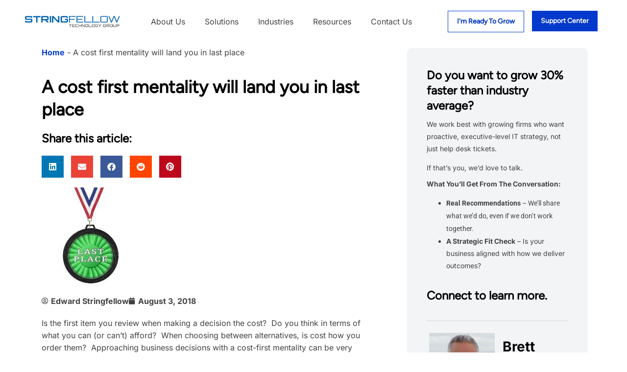

--- FILE ---
content_type: text/html; charset=UTF-8
request_url: https://www.stringfellow.com/2018/08/a-cost-first-mentality-will-land-you-in-last-place/
body_size: 39585
content:
<!doctype html>
<html lang="en-US" prefix="og: https://ogp.me/ns#">
<head> <script>
var gform;gform||(document.addEventListener("gform_main_scripts_loaded",function(){gform.scriptsLoaded=!0}),document.addEventListener("gform/theme/scripts_loaded",function(){gform.themeScriptsLoaded=!0}),window.addEventListener("DOMContentLoaded",function(){gform.domLoaded=!0}),gform={domLoaded:!1,scriptsLoaded:!1,themeScriptsLoaded:!1,isFormEditor:()=>"function"==typeof InitializeEditor,callIfLoaded:function(o){return!(!gform.domLoaded||!gform.scriptsLoaded||!gform.themeScriptsLoaded&&!gform.isFormEditor()||(gform.isFormEditor()&&console.warn("The use of gform.initializeOnLoaded() is deprecated in the form editor context and will be removed in Gravity Forms 3.1."),o(),0))},initializeOnLoaded:function(o){gform.callIfLoaded(o)||(document.addEventListener("gform_main_scripts_loaded",()=>{gform.scriptsLoaded=!0,gform.callIfLoaded(o)}),document.addEventListener("gform/theme/scripts_loaded",()=>{gform.themeScriptsLoaded=!0,gform.callIfLoaded(o)}),window.addEventListener("DOMContentLoaded",()=>{gform.domLoaded=!0,gform.callIfLoaded(o)}))},hooks:{action:{},filter:{}},addAction:function(o,r,e,t){gform.addHook("action",o,r,e,t)},addFilter:function(o,r,e,t){gform.addHook("filter",o,r,e,t)},doAction:function(o){gform.doHook("action",o,arguments)},applyFilters:function(o){return gform.doHook("filter",o,arguments)},removeAction:function(o,r){gform.removeHook("action",o,r)},removeFilter:function(o,r,e){gform.removeHook("filter",o,r,e)},addHook:function(o,r,e,t,n){null==gform.hooks[o][r]&&(gform.hooks[o][r]=[]);var d=gform.hooks[o][r];null==n&&(n=r+"_"+d.length),gform.hooks[o][r].push({tag:n,callable:e,priority:t=null==t?10:t})},doHook:function(r,o,e){var t;if(e=Array.prototype.slice.call(e,1),null!=gform.hooks[r][o]&&((o=gform.hooks[r][o]).sort(function(o,r){return o.priority-r.priority}),o.forEach(function(o){"function"!=typeof(t=o.callable)&&(t=window[t]),"action"==r?t.apply(null,e):e[0]=t.apply(null,e)})),"filter"==r)return e[0]},removeHook:function(o,r,t,n){var e;null!=gform.hooks[o][r]&&(e=(e=gform.hooks[o][r]).filter(function(o,r,e){return!!(null!=n&&n!=o.tag||null!=t&&t!=o.priority)}),gform.hooks[o][r]=e)}});
</script>
<meta charset="UTF-8"><script>if(navigator.userAgent.match(/MSIE|Internet Explorer/i)||navigator.userAgent.match(/Trident\/7\..*?rv:11/i)){var href=document.location.href;if(!href.match(/[?&]nowprocket/)){if(href.indexOf("?")==-1){if(href.indexOf("#")==-1){document.location.href=href+"?nowprocket=1"}else{document.location.href=href.replace("#","?nowprocket=1#")}}else{if(href.indexOf("#")==-1){document.location.href=href+"&nowprocket=1"}else{document.location.href=href.replace("#","&nowprocket=1#")}}}}</script><script>(()=>{class RocketLazyLoadScripts{constructor(){this.v="2.0.4",this.userEvents=["keydown","keyup","mousedown","mouseup","mousemove","mouseover","mouseout","touchmove","touchstart","touchend","touchcancel","wheel","click","dblclick","input"],this.attributeEvents=["onblur","onclick","oncontextmenu","ondblclick","onfocus","onmousedown","onmouseenter","onmouseleave","onmousemove","onmouseout","onmouseover","onmouseup","onmousewheel","onscroll","onsubmit"]}async t(){this.i(),this.o(),/iP(ad|hone)/.test(navigator.userAgent)&&this.h(),this.u(),this.l(this),this.m(),this.k(this),this.p(this),this._(),await Promise.all([this.R(),this.L()]),this.lastBreath=Date.now(),this.S(this),this.P(),this.D(),this.O(),this.M(),await this.C(this.delayedScripts.normal),await this.C(this.delayedScripts.defer),await this.C(this.delayedScripts.async),await this.T(),await this.F(),await this.j(),await this.A(),window.dispatchEvent(new Event("rocket-allScriptsLoaded")),this.everythingLoaded=!0,this.lastTouchEnd&&await new Promise(t=>setTimeout(t,500-Date.now()+this.lastTouchEnd)),this.I(),this.H(),this.U(),this.W()}i(){this.CSPIssue=sessionStorage.getItem("rocketCSPIssue"),document.addEventListener("securitypolicyviolation",t=>{this.CSPIssue||"script-src-elem"!==t.violatedDirective||"data"!==t.blockedURI||(this.CSPIssue=!0,sessionStorage.setItem("rocketCSPIssue",!0))},{isRocket:!0})}o(){window.addEventListener("pageshow",t=>{this.persisted=t.persisted,this.realWindowLoadedFired=!0},{isRocket:!0}),window.addEventListener("pagehide",()=>{this.onFirstUserAction=null},{isRocket:!0})}h(){let t;function e(e){t=e}window.addEventListener("touchstart",e,{isRocket:!0}),window.addEventListener("touchend",function i(o){o.changedTouches[0]&&t.changedTouches[0]&&Math.abs(o.changedTouches[0].pageX-t.changedTouches[0].pageX)<10&&Math.abs(o.changedTouches[0].pageY-t.changedTouches[0].pageY)<10&&o.timeStamp-t.timeStamp<200&&(window.removeEventListener("touchstart",e,{isRocket:!0}),window.removeEventListener("touchend",i,{isRocket:!0}),"INPUT"===o.target.tagName&&"text"===o.target.type||(o.target.dispatchEvent(new TouchEvent("touchend",{target:o.target,bubbles:!0})),o.target.dispatchEvent(new MouseEvent("mouseover",{target:o.target,bubbles:!0})),o.target.dispatchEvent(new PointerEvent("click",{target:o.target,bubbles:!0,cancelable:!0,detail:1,clientX:o.changedTouches[0].clientX,clientY:o.changedTouches[0].clientY})),event.preventDefault()))},{isRocket:!0})}q(t){this.userActionTriggered||("mousemove"!==t.type||this.firstMousemoveIgnored?"keyup"===t.type||"mouseover"===t.type||"mouseout"===t.type||(this.userActionTriggered=!0,this.onFirstUserAction&&this.onFirstUserAction()):this.firstMousemoveIgnored=!0),"click"===t.type&&t.preventDefault(),t.stopPropagation(),t.stopImmediatePropagation(),"touchstart"===this.lastEvent&&"touchend"===t.type&&(this.lastTouchEnd=Date.now()),"click"===t.type&&(this.lastTouchEnd=0),this.lastEvent=t.type,t.composedPath&&t.composedPath()[0].getRootNode()instanceof ShadowRoot&&(t.rocketTarget=t.composedPath()[0]),this.savedUserEvents.push(t)}u(){this.savedUserEvents=[],this.userEventHandler=this.q.bind(this),this.userEvents.forEach(t=>window.addEventListener(t,this.userEventHandler,{passive:!1,isRocket:!0})),document.addEventListener("visibilitychange",this.userEventHandler,{isRocket:!0})}U(){this.userEvents.forEach(t=>window.removeEventListener(t,this.userEventHandler,{passive:!1,isRocket:!0})),document.removeEventListener("visibilitychange",this.userEventHandler,{isRocket:!0}),this.savedUserEvents.forEach(t=>{(t.rocketTarget||t.target).dispatchEvent(new window[t.constructor.name](t.type,t))})}m(){const t="return false",e=Array.from(this.attributeEvents,t=>"data-rocket-"+t),i="["+this.attributeEvents.join("],[")+"]",o="[data-rocket-"+this.attributeEvents.join("],[data-rocket-")+"]",s=(e,i,o)=>{o&&o!==t&&(e.setAttribute("data-rocket-"+i,o),e["rocket"+i]=new Function("event",o),e.setAttribute(i,t))};new MutationObserver(t=>{for(const n of t)"attributes"===n.type&&(n.attributeName.startsWith("data-rocket-")||this.everythingLoaded?n.attributeName.startsWith("data-rocket-")&&this.everythingLoaded&&this.N(n.target,n.attributeName.substring(12)):s(n.target,n.attributeName,n.target.getAttribute(n.attributeName))),"childList"===n.type&&n.addedNodes.forEach(t=>{if(t.nodeType===Node.ELEMENT_NODE)if(this.everythingLoaded)for(const i of[t,...t.querySelectorAll(o)])for(const t of i.getAttributeNames())e.includes(t)&&this.N(i,t.substring(12));else for(const e of[t,...t.querySelectorAll(i)])for(const t of e.getAttributeNames())this.attributeEvents.includes(t)&&s(e,t,e.getAttribute(t))})}).observe(document,{subtree:!0,childList:!0,attributeFilter:[...this.attributeEvents,...e]})}I(){this.attributeEvents.forEach(t=>{document.querySelectorAll("[data-rocket-"+t+"]").forEach(e=>{this.N(e,t)})})}N(t,e){const i=t.getAttribute("data-rocket-"+e);i&&(t.setAttribute(e,i),t.removeAttribute("data-rocket-"+e))}k(t){Object.defineProperty(HTMLElement.prototype,"onclick",{get(){return this.rocketonclick||null},set(e){this.rocketonclick=e,this.setAttribute(t.everythingLoaded?"onclick":"data-rocket-onclick","this.rocketonclick(event)")}})}S(t){function e(e,i){let o=e[i];e[i]=null,Object.defineProperty(e,i,{get:()=>o,set(s){t.everythingLoaded?o=s:e["rocket"+i]=o=s}})}e(document,"onreadystatechange"),e(window,"onload"),e(window,"onpageshow");try{Object.defineProperty(document,"readyState",{get:()=>t.rocketReadyState,set(e){t.rocketReadyState=e},configurable:!0}),document.readyState="loading"}catch(t){console.log("WPRocket DJE readyState conflict, bypassing")}}l(t){this.originalAddEventListener=EventTarget.prototype.addEventListener,this.originalRemoveEventListener=EventTarget.prototype.removeEventListener,this.savedEventListeners=[],EventTarget.prototype.addEventListener=function(e,i,o){o&&o.isRocket||!t.B(e,this)&&!t.userEvents.includes(e)||t.B(e,this)&&!t.userActionTriggered||e.startsWith("rocket-")||t.everythingLoaded?t.originalAddEventListener.call(this,e,i,o):(t.savedEventListeners.push({target:this,remove:!1,type:e,func:i,options:o}),"mouseenter"!==e&&"mouseleave"!==e||t.originalAddEventListener.call(this,e,t.savedUserEvents.push,o))},EventTarget.prototype.removeEventListener=function(e,i,o){o&&o.isRocket||!t.B(e,this)&&!t.userEvents.includes(e)||t.B(e,this)&&!t.userActionTriggered||e.startsWith("rocket-")||t.everythingLoaded?t.originalRemoveEventListener.call(this,e,i,o):t.savedEventListeners.push({target:this,remove:!0,type:e,func:i,options:o})}}J(t,e){this.savedEventListeners=this.savedEventListeners.filter(i=>{let o=i.type,s=i.target||window;return e!==o||t!==s||(this.B(o,s)&&(i.type="rocket-"+o),this.$(i),!1)})}H(){EventTarget.prototype.addEventListener=this.originalAddEventListener,EventTarget.prototype.removeEventListener=this.originalRemoveEventListener,this.savedEventListeners.forEach(t=>this.$(t))}$(t){t.remove?this.originalRemoveEventListener.call(t.target,t.type,t.func,t.options):this.originalAddEventListener.call(t.target,t.type,t.func,t.options)}p(t){let e;function i(e){return t.everythingLoaded?e:e.split(" ").map(t=>"load"===t||t.startsWith("load.")?"rocket-jquery-load":t).join(" ")}function o(o){function s(e){const s=o.fn[e];o.fn[e]=o.fn.init.prototype[e]=function(){return this[0]===window&&t.userActionTriggered&&("string"==typeof arguments[0]||arguments[0]instanceof String?arguments[0]=i(arguments[0]):"object"==typeof arguments[0]&&Object.keys(arguments[0]).forEach(t=>{const e=arguments[0][t];delete arguments[0][t],arguments[0][i(t)]=e})),s.apply(this,arguments),this}}if(o&&o.fn&&!t.allJQueries.includes(o)){const e={DOMContentLoaded:[],"rocket-DOMContentLoaded":[]};for(const t in e)document.addEventListener(t,()=>{e[t].forEach(t=>t())},{isRocket:!0});o.fn.ready=o.fn.init.prototype.ready=function(i){function s(){parseInt(o.fn.jquery)>2?setTimeout(()=>i.bind(document)(o)):i.bind(document)(o)}return"function"==typeof i&&(t.realDomReadyFired?!t.userActionTriggered||t.fauxDomReadyFired?s():e["rocket-DOMContentLoaded"].push(s):e.DOMContentLoaded.push(s)),o([])},s("on"),s("one"),s("off"),t.allJQueries.push(o)}e=o}t.allJQueries=[],o(window.jQuery),Object.defineProperty(window,"jQuery",{get:()=>e,set(t){o(t)}})}P(){const t=new Map;document.write=document.writeln=function(e){const i=document.currentScript,o=document.createRange(),s=i.parentElement;let n=t.get(i);void 0===n&&(n=i.nextSibling,t.set(i,n));const c=document.createDocumentFragment();o.setStart(c,0),c.appendChild(o.createContextualFragment(e)),s.insertBefore(c,n)}}async R(){return new Promise(t=>{this.userActionTriggered?t():this.onFirstUserAction=t})}async L(){return new Promise(t=>{document.addEventListener("DOMContentLoaded",()=>{this.realDomReadyFired=!0,t()},{isRocket:!0})})}async j(){return this.realWindowLoadedFired?Promise.resolve():new Promise(t=>{window.addEventListener("load",t,{isRocket:!0})})}M(){this.pendingScripts=[];this.scriptsMutationObserver=new MutationObserver(t=>{for(const e of t)e.addedNodes.forEach(t=>{"SCRIPT"!==t.tagName||t.noModule||t.isWPRocket||this.pendingScripts.push({script:t,promise:new Promise(e=>{const i=()=>{const i=this.pendingScripts.findIndex(e=>e.script===t);i>=0&&this.pendingScripts.splice(i,1),e()};t.addEventListener("load",i,{isRocket:!0}),t.addEventListener("error",i,{isRocket:!0}),setTimeout(i,1e3)})})})}),this.scriptsMutationObserver.observe(document,{childList:!0,subtree:!0})}async F(){await this.X(),this.pendingScripts.length?(await this.pendingScripts[0].promise,await this.F()):this.scriptsMutationObserver.disconnect()}D(){this.delayedScripts={normal:[],async:[],defer:[]},document.querySelectorAll("script[type$=rocketlazyloadscript]").forEach(t=>{t.hasAttribute("data-rocket-src")?t.hasAttribute("async")&&!1!==t.async?this.delayedScripts.async.push(t):t.hasAttribute("defer")&&!1!==t.defer||"module"===t.getAttribute("data-rocket-type")?this.delayedScripts.defer.push(t):this.delayedScripts.normal.push(t):this.delayedScripts.normal.push(t)})}async _(){await this.L();let t=[];document.querySelectorAll("script[type$=rocketlazyloadscript][data-rocket-src]").forEach(e=>{let i=e.getAttribute("data-rocket-src");if(i&&!i.startsWith("data:")){i.startsWith("//")&&(i=location.protocol+i);try{const o=new URL(i).origin;o!==location.origin&&t.push({src:o,crossOrigin:e.crossOrigin||"module"===e.getAttribute("data-rocket-type")})}catch(t){}}}),t=[...new Map(t.map(t=>[JSON.stringify(t),t])).values()],this.Y(t,"preconnect")}async G(t){if(await this.K(),!0!==t.noModule||!("noModule"in HTMLScriptElement.prototype))return new Promise(e=>{let i;function o(){(i||t).setAttribute("data-rocket-status","executed"),e()}try{if(navigator.userAgent.includes("Firefox/")||""===navigator.vendor||this.CSPIssue)i=document.createElement("script"),[...t.attributes].forEach(t=>{let e=t.nodeName;"type"!==e&&("data-rocket-type"===e&&(e="type"),"data-rocket-src"===e&&(e="src"),i.setAttribute(e,t.nodeValue))}),t.text&&(i.text=t.text),t.nonce&&(i.nonce=t.nonce),i.hasAttribute("src")?(i.addEventListener("load",o,{isRocket:!0}),i.addEventListener("error",()=>{i.setAttribute("data-rocket-status","failed-network"),e()},{isRocket:!0}),setTimeout(()=>{i.isConnected||e()},1)):(i.text=t.text,o()),i.isWPRocket=!0,t.parentNode.replaceChild(i,t);else{const i=t.getAttribute("data-rocket-type"),s=t.getAttribute("data-rocket-src");i?(t.type=i,t.removeAttribute("data-rocket-type")):t.removeAttribute("type"),t.addEventListener("load",o,{isRocket:!0}),t.addEventListener("error",i=>{this.CSPIssue&&i.target.src.startsWith("data:")?(console.log("WPRocket: CSP fallback activated"),t.removeAttribute("src"),this.G(t).then(e)):(t.setAttribute("data-rocket-status","failed-network"),e())},{isRocket:!0}),s?(t.fetchPriority="high",t.removeAttribute("data-rocket-src"),t.src=s):t.src="data:text/javascript;base64,"+window.btoa(unescape(encodeURIComponent(t.text)))}}catch(i){t.setAttribute("data-rocket-status","failed-transform"),e()}});t.setAttribute("data-rocket-status","skipped")}async C(t){const e=t.shift();return e?(e.isConnected&&await this.G(e),this.C(t)):Promise.resolve()}O(){this.Y([...this.delayedScripts.normal,...this.delayedScripts.defer,...this.delayedScripts.async],"preload")}Y(t,e){this.trash=this.trash||[];let i=!0;var o=document.createDocumentFragment();t.forEach(t=>{const s=t.getAttribute&&t.getAttribute("data-rocket-src")||t.src;if(s&&!s.startsWith("data:")){const n=document.createElement("link");n.href=s,n.rel=e,"preconnect"!==e&&(n.as="script",n.fetchPriority=i?"high":"low"),t.getAttribute&&"module"===t.getAttribute("data-rocket-type")&&(n.crossOrigin=!0),t.crossOrigin&&(n.crossOrigin=t.crossOrigin),t.integrity&&(n.integrity=t.integrity),t.nonce&&(n.nonce=t.nonce),o.appendChild(n),this.trash.push(n),i=!1}}),document.head.appendChild(o)}W(){this.trash.forEach(t=>t.remove())}async T(){try{document.readyState="interactive"}catch(t){}this.fauxDomReadyFired=!0;try{await this.K(),this.J(document,"readystatechange"),document.dispatchEvent(new Event("rocket-readystatechange")),await this.K(),document.rocketonreadystatechange&&document.rocketonreadystatechange(),await this.K(),this.J(document,"DOMContentLoaded"),document.dispatchEvent(new Event("rocket-DOMContentLoaded")),await this.K(),this.J(window,"DOMContentLoaded"),window.dispatchEvent(new Event("rocket-DOMContentLoaded"))}catch(t){console.error(t)}}async A(){try{document.readyState="complete"}catch(t){}try{await this.K(),this.J(document,"readystatechange"),document.dispatchEvent(new Event("rocket-readystatechange")),await this.K(),document.rocketonreadystatechange&&document.rocketonreadystatechange(),await this.K(),this.J(window,"load"),window.dispatchEvent(new Event("rocket-load")),await this.K(),window.rocketonload&&window.rocketonload(),await this.K(),this.allJQueries.forEach(t=>t(window).trigger("rocket-jquery-load")),await this.K(),this.J(window,"pageshow");const t=new Event("rocket-pageshow");t.persisted=this.persisted,window.dispatchEvent(t),await this.K(),window.rocketonpageshow&&window.rocketonpageshow({persisted:this.persisted})}catch(t){console.error(t)}}async K(){Date.now()-this.lastBreath>45&&(await this.X(),this.lastBreath=Date.now())}async X(){return document.hidden?new Promise(t=>setTimeout(t)):new Promise(t=>requestAnimationFrame(t))}B(t,e){return e===document&&"readystatechange"===t||(e===document&&"DOMContentLoaded"===t||(e===window&&"DOMContentLoaded"===t||(e===window&&"load"===t||e===window&&"pageshow"===t)))}static run(){(new RocketLazyLoadScripts).t()}}RocketLazyLoadScripts.run()})();</script>
	
	<meta name="viewport" content="width=device-width, initial-scale=1">
	<link rel="profile" href="https://gmpg.org/xfn/11">
		<style>img:is([sizes="auto" i], [sizes^="auto," i]) { contain-intrinsic-size: 3000px 1500px }</style>
	
<!-- Search Engine Optimization by Rank Math PRO - https://rankmath.com/ -->
<title>A cost first mentality will land you in last place | Stringfellow Technology Group</title>
<meta name="description" content="Is the first item you review when making a decision the cost?  Do you think in terms of what you can (or can&#039;t) afford?  When choosing between alternatives,"/>
<meta name="robots" content="follow, index, max-snippet:-1, max-video-preview:-1, max-image-preview:large"/>
<link rel="canonical" href="https://www.stringfellow.com/2018/08/a-cost-first-mentality-will-land-you-in-last-place/" />
<meta property="og:locale" content="en_US" />
<meta property="og:type" content="article" />
<meta property="og:title" content="A cost first mentality will land you in last place | Stringfellow Technology Group" />
<meta property="og:description" content="Is the first item you review when making a decision the cost?  Do you think in terms of what you can (or can&#039;t) afford?  When choosing between alternatives," />
<meta property="og:url" content="https://www.stringfellow.com/2018/08/a-cost-first-mentality-will-land-you-in-last-place/" />
<meta property="og:site_name" content="Stringfellow Technology Group" />
<meta property="article:publisher" content="https://www.facebook.com/StringfellowTechGroup" />
<meta property="article:author" content="https://www.facebook.com/dvinvr/" />
<meta property="article:tag" content="business value" />
<meta property="article:tag" content="cost" />
<meta property="article:tag" content="original" />
<meta property="article:tag" content="technology" />
<meta property="article:tag" content="utilization" />
<meta property="article:section" content="cost" />
<meta property="og:updated_time" content="2024-02-21T17:35:23-06:00" />
<meta property="og:image" content="https://www.stringfellow.com/wp-content/uploads/2023/02/last-place.jpeg" />
<meta property="og:image:secure_url" content="https://www.stringfellow.com/wp-content/uploads/2023/02/last-place.jpeg" />
<meta property="og:image:width" content="200" />
<meta property="og:image:height" content="200" />
<meta property="og:image:alt" content="cost first mentality" />
<meta property="og:image:type" content="image/jpeg" />
<meta property="article:published_time" content="2018-08-03T21:50:00-06:00" />
<meta property="article:modified_time" content="2024-02-21T17:35:23-06:00" />
<meta name="twitter:card" content="summary_large_image" />
<meta name="twitter:title" content="A cost first mentality will land you in last place | Stringfellow Technology Group" />
<meta name="twitter:description" content="Is the first item you review when making a decision the cost?  Do you think in terms of what you can (or can&#039;t) afford?  When choosing between alternatives," />
<meta name="twitter:site" content="@stginc" />
<meta name="twitter:creator" content="@stginc" />
<meta name="twitter:image" content="https://www.stringfellow.com/wp-content/uploads/2023/02/last-place.jpeg" />
<meta name="twitter:label1" content="Written by" />
<meta name="twitter:data1" content="Edward Stringfellow" />
<meta name="twitter:label2" content="Time to read" />
<meta name="twitter:data2" content="2 minutes" />
<script type="application/ld+json" class="rank-math-schema-pro">{"@context":"https://schema.org","@graph":[{"@type":"Place","@id":"https://www.stringfellow.com/#place","address":{"@type":"PostalAddress","streetAddress":"214 Centerview Dr, Suite 340","addressLocality":"Brentwood","addressRegion":"TN","postalCode":"37027","addressCountry":"United States"}},{"@type":["ProfessionalService","Organization"],"@id":"https://www.stringfellow.com/#organization","name":"Stringfellow Technology Group","url":"https://www.stringfellow.com","sameAs":["https://www.facebook.com/StringfellowTechGroup","https://twitter.com/stginc","https://www.linkedin.com/company/stringfellowtechnology","https://www.tiktok.com/@stringtechhealth","https://www.youtube.com/channel/UCqfbWHX-EyZv_l1-IiPDbJA"],"email":"learnmore@stringfellow.com","address":{"@type":"PostalAddress","streetAddress":"214 Centerview Dr, Suite 340","addressLocality":"Brentwood","addressRegion":"TN","postalCode":"37027","addressCountry":"United States"},"logo":{"@type":"ImageObject","@id":"https://www.stringfellow.com/#logo","url":"https://www.stringfellow.com/wp-content/uploads/2021/11/Light-Background.svg","contentUrl":"https://www.stringfellow.com/wp-content/uploads/2021/11/Light-Background.svg","caption":"Stringfellow Technology Group","inLanguage":"en-US","width":"310","height":"106"},"openingHours":["Monday,Tuesday,Wednesday,Thursday,Friday 07:00-22:00","Saturday,Sunday 09:00-13:00"],"location":{"@id":"https://www.stringfellow.com/#place"},"image":{"@id":"https://www.stringfellow.com/#logo"},"telephone":"+1-866-883-6010"},{"@type":"WebSite","@id":"https://www.stringfellow.com/#website","url":"https://www.stringfellow.com","name":"Stringfellow Technology Group","publisher":{"@id":"https://www.stringfellow.com/#organization"},"inLanguage":"en-US"},{"@type":"ImageObject","@id":"https://www.stringfellow.com/wp-content/uploads/2023/02/last-place.jpeg","url":"https://www.stringfellow.com/wp-content/uploads/2023/02/last-place.jpeg","width":"200","height":"200","inLanguage":"en-US"},{"@type":"BreadcrumbList","@id":"https://www.stringfellow.com/2018/08/a-cost-first-mentality-will-land-you-in-last-place/#breadcrumb","itemListElement":[{"@type":"ListItem","position":"1","item":{"@id":"https://www.stringfellow.com","name":"Home"}},{"@type":"ListItem","position":"2","item":{"@id":"https://www.stringfellow.com/2018/08/a-cost-first-mentality-will-land-you-in-last-place/","name":"A cost first mentality will land you in last place"}}]},{"@type":"WebPage","@id":"https://www.stringfellow.com/2018/08/a-cost-first-mentality-will-land-you-in-last-place/#webpage","url":"https://www.stringfellow.com/2018/08/a-cost-first-mentality-will-land-you-in-last-place/","name":"A cost first mentality will land you in last place | Stringfellow Technology Group","datePublished":"2018-08-03T21:50:00-06:00","dateModified":"2024-02-21T17:35:23-06:00","isPartOf":{"@id":"https://www.stringfellow.com/#website"},"primaryImageOfPage":{"@id":"https://www.stringfellow.com/wp-content/uploads/2023/02/last-place.jpeg"},"inLanguage":"en-US","breadcrumb":{"@id":"https://www.stringfellow.com/2018/08/a-cost-first-mentality-will-land-you-in-last-place/#breadcrumb"}},{"@type":"Person","@id":"https://www.stringfellow.com/2018/08/a-cost-first-mentality-will-land-you-in-last-place/#author","name":"Edward Stringfellow","image":{"@type":"ImageObject","@id":"https://secure.gravatar.com/avatar/f22eaa4d0bdaf244bc62c4b7531a52a9730629dca81fa91f2a70b4ace75fac62?s=96&amp;d=mm&amp;r=g","url":"https://secure.gravatar.com/avatar/f22eaa4d0bdaf244bc62c4b7531a52a9730629dca81fa91f2a70b4ace75fac62?s=96&amp;d=mm&amp;r=g","caption":"Edward Stringfellow","inLanguage":"en-US"},"worksFor":{"@id":"https://www.stringfellow.com/#organization"}},{"@type":"BlogPosting","headline":"A cost first mentality will land you in last place | Stringfellow Technology Group","keywords":"cost first mentality","datePublished":"2018-08-03T21:50:00-06:00","dateModified":"2024-02-21T17:35:23-06:00","author":{"@id":"https://www.stringfellow.com/2018/08/a-cost-first-mentality-will-land-you-in-last-place/#author","name":"Edward Stringfellow"},"publisher":{"@id":"https://www.stringfellow.com/#organization"},"description":"Is the first item you review when making a decision the cost?\u00a0 Do you think in terms of what you can (or can&#039;t) afford?\u00a0 When choosing between alternatives,","name":"A cost first mentality will land you in last place | Stringfellow Technology Group","@id":"https://www.stringfellow.com/2018/08/a-cost-first-mentality-will-land-you-in-last-place/#richSnippet","isPartOf":{"@id":"https://www.stringfellow.com/2018/08/a-cost-first-mentality-will-land-you-in-last-place/#webpage"},"image":{"@id":"https://www.stringfellow.com/wp-content/uploads/2023/02/last-place.jpeg"},"inLanguage":"en-US","mainEntityOfPage":{"@id":"https://www.stringfellow.com/2018/08/a-cost-first-mentality-will-land-you-in-last-place/#webpage"}}]}</script>
<!-- /Rank Math WordPress SEO plugin -->


<link rel="alternate" type="application/rss+xml" title="Stringfellow Technology Group &raquo; Feed" href="https://www.stringfellow.com/feed/" />
<link rel="alternate" type="application/rss+xml" title="Stringfellow Technology Group &raquo; Comments Feed" href="https://www.stringfellow.com/comments/feed/" />
<link rel="alternate" type="application/rss+xml" title="Stringfellow Technology Group &raquo; A cost first mentality will land you in last place Comments Feed" href="https://www.stringfellow.com/2018/08/a-cost-first-mentality-will-land-you-in-last-place/feed/" />
<style id='wp-emoji-styles-inline-css'>

	img.wp-smiley, img.emoji {
		display: inline !important;
		border: none !important;
		box-shadow: none !important;
		height: 1em !important;
		width: 1em !important;
		margin: 0 0.07em !important;
		vertical-align: -0.1em !important;
		background: none !important;
		padding: 0 !important;
	}
</style>
<link rel='stylesheet' id='wp-block-library-css' href='https://www.stringfellow.com/wp-includes/css/dist/block-library/style.min.css?ver=6.8.3' media='all' />
<style id='feedzy-rss-feeds-loop-style-inline-css'>
.wp-block-feedzy-rss-feeds-loop{display:grid;gap:24px;grid-template-columns:repeat(1,1fr)}@media(min-width:782px){.wp-block-feedzy-rss-feeds-loop.feedzy-loop-columns-2,.wp-block-feedzy-rss-feeds-loop.feedzy-loop-columns-3,.wp-block-feedzy-rss-feeds-loop.feedzy-loop-columns-4,.wp-block-feedzy-rss-feeds-loop.feedzy-loop-columns-5{grid-template-columns:repeat(2,1fr)}}@media(min-width:960px){.wp-block-feedzy-rss-feeds-loop.feedzy-loop-columns-2{grid-template-columns:repeat(2,1fr)}.wp-block-feedzy-rss-feeds-loop.feedzy-loop-columns-3{grid-template-columns:repeat(3,1fr)}.wp-block-feedzy-rss-feeds-loop.feedzy-loop-columns-4{grid-template-columns:repeat(4,1fr)}.wp-block-feedzy-rss-feeds-loop.feedzy-loop-columns-5{grid-template-columns:repeat(5,1fr)}}.wp-block-feedzy-rss-feeds-loop .wp-block-image.is-style-rounded img{border-radius:9999px}.wp-block-feedzy-rss-feeds-loop .wp-block-image:has(:is(img:not([src]),img[src=""])){display:none}

</style>
<style id='global-styles-inline-css'>
:root{--wp--preset--aspect-ratio--square: 1;--wp--preset--aspect-ratio--4-3: 4/3;--wp--preset--aspect-ratio--3-4: 3/4;--wp--preset--aspect-ratio--3-2: 3/2;--wp--preset--aspect-ratio--2-3: 2/3;--wp--preset--aspect-ratio--16-9: 16/9;--wp--preset--aspect-ratio--9-16: 9/16;--wp--preset--color--black: #000000;--wp--preset--color--cyan-bluish-gray: #abb8c3;--wp--preset--color--white: #ffffff;--wp--preset--color--pale-pink: #f78da7;--wp--preset--color--vivid-red: #cf2e2e;--wp--preset--color--luminous-vivid-orange: #ff6900;--wp--preset--color--luminous-vivid-amber: #fcb900;--wp--preset--color--light-green-cyan: #7bdcb5;--wp--preset--color--vivid-green-cyan: #00d084;--wp--preset--color--pale-cyan-blue: #8ed1fc;--wp--preset--color--vivid-cyan-blue: #0693e3;--wp--preset--color--vivid-purple: #9b51e0;--wp--preset--gradient--vivid-cyan-blue-to-vivid-purple: linear-gradient(135deg,rgba(6,147,227,1) 0%,rgb(155,81,224) 100%);--wp--preset--gradient--light-green-cyan-to-vivid-green-cyan: linear-gradient(135deg,rgb(122,220,180) 0%,rgb(0,208,130) 100%);--wp--preset--gradient--luminous-vivid-amber-to-luminous-vivid-orange: linear-gradient(135deg,rgba(252,185,0,1) 0%,rgba(255,105,0,1) 100%);--wp--preset--gradient--luminous-vivid-orange-to-vivid-red: linear-gradient(135deg,rgba(255,105,0,1) 0%,rgb(207,46,46) 100%);--wp--preset--gradient--very-light-gray-to-cyan-bluish-gray: linear-gradient(135deg,rgb(238,238,238) 0%,rgb(169,184,195) 100%);--wp--preset--gradient--cool-to-warm-spectrum: linear-gradient(135deg,rgb(74,234,220) 0%,rgb(151,120,209) 20%,rgb(207,42,186) 40%,rgb(238,44,130) 60%,rgb(251,105,98) 80%,rgb(254,248,76) 100%);--wp--preset--gradient--blush-light-purple: linear-gradient(135deg,rgb(255,206,236) 0%,rgb(152,150,240) 100%);--wp--preset--gradient--blush-bordeaux: linear-gradient(135deg,rgb(254,205,165) 0%,rgb(254,45,45) 50%,rgb(107,0,62) 100%);--wp--preset--gradient--luminous-dusk: linear-gradient(135deg,rgb(255,203,112) 0%,rgb(199,81,192) 50%,rgb(65,88,208) 100%);--wp--preset--gradient--pale-ocean: linear-gradient(135deg,rgb(255,245,203) 0%,rgb(182,227,212) 50%,rgb(51,167,181) 100%);--wp--preset--gradient--electric-grass: linear-gradient(135deg,rgb(202,248,128) 0%,rgb(113,206,126) 100%);--wp--preset--gradient--midnight: linear-gradient(135deg,rgb(2,3,129) 0%,rgb(40,116,252) 100%);--wp--preset--font-size--small: 13px;--wp--preset--font-size--medium: 20px;--wp--preset--font-size--large: 36px;--wp--preset--font-size--x-large: 42px;--wp--preset--spacing--20: 0.44rem;--wp--preset--spacing--30: 0.67rem;--wp--preset--spacing--40: 1rem;--wp--preset--spacing--50: 1.5rem;--wp--preset--spacing--60: 2.25rem;--wp--preset--spacing--70: 3.38rem;--wp--preset--spacing--80: 5.06rem;--wp--preset--shadow--natural: 6px 6px 9px rgba(0, 0, 0, 0.2);--wp--preset--shadow--deep: 12px 12px 50px rgba(0, 0, 0, 0.4);--wp--preset--shadow--sharp: 6px 6px 0px rgba(0, 0, 0, 0.2);--wp--preset--shadow--outlined: 6px 6px 0px -3px rgba(255, 255, 255, 1), 6px 6px rgba(0, 0, 0, 1);--wp--preset--shadow--crisp: 6px 6px 0px rgba(0, 0, 0, 1);}:root { --wp--style--global--content-size: 800px;--wp--style--global--wide-size: 1200px; }:where(body) { margin: 0; }.wp-site-blocks > .alignleft { float: left; margin-right: 2em; }.wp-site-blocks > .alignright { float: right; margin-left: 2em; }.wp-site-blocks > .aligncenter { justify-content: center; margin-left: auto; margin-right: auto; }:where(.wp-site-blocks) > * { margin-block-start: 24px; margin-block-end: 0; }:where(.wp-site-blocks) > :first-child { margin-block-start: 0; }:where(.wp-site-blocks) > :last-child { margin-block-end: 0; }:root { --wp--style--block-gap: 24px; }:root :where(.is-layout-flow) > :first-child{margin-block-start: 0;}:root :where(.is-layout-flow) > :last-child{margin-block-end: 0;}:root :where(.is-layout-flow) > *{margin-block-start: 24px;margin-block-end: 0;}:root :where(.is-layout-constrained) > :first-child{margin-block-start: 0;}:root :where(.is-layout-constrained) > :last-child{margin-block-end: 0;}:root :where(.is-layout-constrained) > *{margin-block-start: 24px;margin-block-end: 0;}:root :where(.is-layout-flex){gap: 24px;}:root :where(.is-layout-grid){gap: 24px;}.is-layout-flow > .alignleft{float: left;margin-inline-start: 0;margin-inline-end: 2em;}.is-layout-flow > .alignright{float: right;margin-inline-start: 2em;margin-inline-end: 0;}.is-layout-flow > .aligncenter{margin-left: auto !important;margin-right: auto !important;}.is-layout-constrained > .alignleft{float: left;margin-inline-start: 0;margin-inline-end: 2em;}.is-layout-constrained > .alignright{float: right;margin-inline-start: 2em;margin-inline-end: 0;}.is-layout-constrained > .aligncenter{margin-left: auto !important;margin-right: auto !important;}.is-layout-constrained > :where(:not(.alignleft):not(.alignright):not(.alignfull)){max-width: var(--wp--style--global--content-size);margin-left: auto !important;margin-right: auto !important;}.is-layout-constrained > .alignwide{max-width: var(--wp--style--global--wide-size);}body .is-layout-flex{display: flex;}.is-layout-flex{flex-wrap: wrap;align-items: center;}.is-layout-flex > :is(*, div){margin: 0;}body .is-layout-grid{display: grid;}.is-layout-grid > :is(*, div){margin: 0;}body{padding-top: 0px;padding-right: 0px;padding-bottom: 0px;padding-left: 0px;}a:where(:not(.wp-element-button)){text-decoration: underline;}:root :where(.wp-element-button, .wp-block-button__link){background-color: #32373c;border-width: 0;color: #fff;font-family: inherit;font-size: inherit;line-height: inherit;padding: calc(0.667em + 2px) calc(1.333em + 2px);text-decoration: none;}.has-black-color{color: var(--wp--preset--color--black) !important;}.has-cyan-bluish-gray-color{color: var(--wp--preset--color--cyan-bluish-gray) !important;}.has-white-color{color: var(--wp--preset--color--white) !important;}.has-pale-pink-color{color: var(--wp--preset--color--pale-pink) !important;}.has-vivid-red-color{color: var(--wp--preset--color--vivid-red) !important;}.has-luminous-vivid-orange-color{color: var(--wp--preset--color--luminous-vivid-orange) !important;}.has-luminous-vivid-amber-color{color: var(--wp--preset--color--luminous-vivid-amber) !important;}.has-light-green-cyan-color{color: var(--wp--preset--color--light-green-cyan) !important;}.has-vivid-green-cyan-color{color: var(--wp--preset--color--vivid-green-cyan) !important;}.has-pale-cyan-blue-color{color: var(--wp--preset--color--pale-cyan-blue) !important;}.has-vivid-cyan-blue-color{color: var(--wp--preset--color--vivid-cyan-blue) !important;}.has-vivid-purple-color{color: var(--wp--preset--color--vivid-purple) !important;}.has-black-background-color{background-color: var(--wp--preset--color--black) !important;}.has-cyan-bluish-gray-background-color{background-color: var(--wp--preset--color--cyan-bluish-gray) !important;}.has-white-background-color{background-color: var(--wp--preset--color--white) !important;}.has-pale-pink-background-color{background-color: var(--wp--preset--color--pale-pink) !important;}.has-vivid-red-background-color{background-color: var(--wp--preset--color--vivid-red) !important;}.has-luminous-vivid-orange-background-color{background-color: var(--wp--preset--color--luminous-vivid-orange) !important;}.has-luminous-vivid-amber-background-color{background-color: var(--wp--preset--color--luminous-vivid-amber) !important;}.has-light-green-cyan-background-color{background-color: var(--wp--preset--color--light-green-cyan) !important;}.has-vivid-green-cyan-background-color{background-color: var(--wp--preset--color--vivid-green-cyan) !important;}.has-pale-cyan-blue-background-color{background-color: var(--wp--preset--color--pale-cyan-blue) !important;}.has-vivid-cyan-blue-background-color{background-color: var(--wp--preset--color--vivid-cyan-blue) !important;}.has-vivid-purple-background-color{background-color: var(--wp--preset--color--vivid-purple) !important;}.has-black-border-color{border-color: var(--wp--preset--color--black) !important;}.has-cyan-bluish-gray-border-color{border-color: var(--wp--preset--color--cyan-bluish-gray) !important;}.has-white-border-color{border-color: var(--wp--preset--color--white) !important;}.has-pale-pink-border-color{border-color: var(--wp--preset--color--pale-pink) !important;}.has-vivid-red-border-color{border-color: var(--wp--preset--color--vivid-red) !important;}.has-luminous-vivid-orange-border-color{border-color: var(--wp--preset--color--luminous-vivid-orange) !important;}.has-luminous-vivid-amber-border-color{border-color: var(--wp--preset--color--luminous-vivid-amber) !important;}.has-light-green-cyan-border-color{border-color: var(--wp--preset--color--light-green-cyan) !important;}.has-vivid-green-cyan-border-color{border-color: var(--wp--preset--color--vivid-green-cyan) !important;}.has-pale-cyan-blue-border-color{border-color: var(--wp--preset--color--pale-cyan-blue) !important;}.has-vivid-cyan-blue-border-color{border-color: var(--wp--preset--color--vivid-cyan-blue) !important;}.has-vivid-purple-border-color{border-color: var(--wp--preset--color--vivid-purple) !important;}.has-vivid-cyan-blue-to-vivid-purple-gradient-background{background: var(--wp--preset--gradient--vivid-cyan-blue-to-vivid-purple) !important;}.has-light-green-cyan-to-vivid-green-cyan-gradient-background{background: var(--wp--preset--gradient--light-green-cyan-to-vivid-green-cyan) !important;}.has-luminous-vivid-amber-to-luminous-vivid-orange-gradient-background{background: var(--wp--preset--gradient--luminous-vivid-amber-to-luminous-vivid-orange) !important;}.has-luminous-vivid-orange-to-vivid-red-gradient-background{background: var(--wp--preset--gradient--luminous-vivid-orange-to-vivid-red) !important;}.has-very-light-gray-to-cyan-bluish-gray-gradient-background{background: var(--wp--preset--gradient--very-light-gray-to-cyan-bluish-gray) !important;}.has-cool-to-warm-spectrum-gradient-background{background: var(--wp--preset--gradient--cool-to-warm-spectrum) !important;}.has-blush-light-purple-gradient-background{background: var(--wp--preset--gradient--blush-light-purple) !important;}.has-blush-bordeaux-gradient-background{background: var(--wp--preset--gradient--blush-bordeaux) !important;}.has-luminous-dusk-gradient-background{background: var(--wp--preset--gradient--luminous-dusk) !important;}.has-pale-ocean-gradient-background{background: var(--wp--preset--gradient--pale-ocean) !important;}.has-electric-grass-gradient-background{background: var(--wp--preset--gradient--electric-grass) !important;}.has-midnight-gradient-background{background: var(--wp--preset--gradient--midnight) !important;}.has-small-font-size{font-size: var(--wp--preset--font-size--small) !important;}.has-medium-font-size{font-size: var(--wp--preset--font-size--medium) !important;}.has-large-font-size{font-size: var(--wp--preset--font-size--large) !important;}.has-x-large-font-size{font-size: var(--wp--preset--font-size--x-large) !important;}
:root :where(.wp-block-pullquote){font-size: 1.5em;line-height: 1.6;}
</style>
<link rel='stylesheet' id='sign-in-with-google-css' href='https://www.stringfellow.com/wp-content/plugins/sign-in-with-google/src/public/css/sign-in-with-google-public.css?ver=1.8.0' media='all' />
<link rel='stylesheet' id='hello-elementor-css' href='https://www.stringfellow.com/wp-content/themes/hello-elementor/assets/css/reset.css?ver=3.4.5' media='all' />
<link rel='stylesheet' id='hello-elementor-theme-style-css' href='https://www.stringfellow.com/wp-content/themes/hello-elementor/assets/css/theme.css?ver=3.4.5' media='all' />
<link rel='stylesheet' id='hello-elementor-header-footer-css' href='https://www.stringfellow.com/wp-content/themes/hello-elementor/assets/css/header-footer.css?ver=3.4.5' media='all' />
<link rel='stylesheet' id='elementor-frontend-css' href='https://www.stringfellow.com/wp-content/plugins/elementor/assets/css/frontend.min.css?ver=3.33.2' media='all' />
<link rel='stylesheet' id='widget-image-css' href='https://www.stringfellow.com/wp-content/plugins/elementor/assets/css/widget-image.min.css?ver=3.33.2' media='all' />
<link rel='stylesheet' id='widget-nav-menu-css' href='https://www.stringfellow.com/wp-content/plugins/elementor-pro/assets/css/widget-nav-menu.min.css?ver=3.33.2' media='all' />
<link rel='stylesheet' id='e-sticky-css' href='https://www.stringfellow.com/wp-content/plugins/elementor-pro/assets/css/modules/sticky.min.css?ver=3.33.2' media='all' />
<link rel='stylesheet' id='e-motion-fx-css' href='https://www.stringfellow.com/wp-content/plugins/elementor-pro/assets/css/modules/motion-fx.min.css?ver=3.33.2' media='all' />
<link rel='stylesheet' id='widget-heading-css' href='https://www.stringfellow.com/wp-content/plugins/elementor/assets/css/widget-heading.min.css?ver=3.33.2' media='all' />
<link rel='stylesheet' id='widget-icon-list-css' href='https://www.stringfellow.com/wp-content/plugins/elementor/assets/css/widget-icon-list.min.css?ver=3.33.2' media='all' />
<link rel='stylesheet' id='widget-spacer-css' href='https://www.stringfellow.com/wp-content/plugins/elementor/assets/css/widget-spacer.min.css?ver=3.33.2' media='all' />
<link rel='stylesheet' id='widget-social-icons-css' href='https://www.stringfellow.com/wp-content/plugins/elementor/assets/css/widget-social-icons.min.css?ver=3.33.2' media='all' />
<link rel='stylesheet' id='e-apple-webkit-css' href='https://www.stringfellow.com/wp-content/plugins/elementor/assets/css/conditionals/apple-webkit.min.css?ver=3.33.2' media='all' />
<link rel='stylesheet' id='eael-general-css' href='https://www.stringfellow.com/wp-content/plugins/essential-addons-for-elementor-lite/assets/front-end/css/view/general.min.css?ver=6.5.3' media='all' />
<link rel='stylesheet' id='eael-128-css' href='https://www.stringfellow.com/wp-content/uploads/essential-addons-elementor/eael-128.css?ver=1708536923' media='all' />
<link rel='stylesheet' id='widget-share-buttons-css' href='https://www.stringfellow.com/wp-content/plugins/elementor-pro/assets/css/widget-share-buttons.min.css?ver=3.33.2' media='all' />
<link rel='stylesheet' id='widget-post-info-css' href='https://www.stringfellow.com/wp-content/plugins/elementor-pro/assets/css/widget-post-info.min.css?ver=3.33.2' media='all' />
<link rel='stylesheet' id='widget-author-box-css' href='https://www.stringfellow.com/wp-content/plugins/elementor-pro/assets/css/widget-author-box.min.css?ver=3.33.2' media='all' />
<link rel='stylesheet' id='widget-post-navigation-css' href='https://www.stringfellow.com/wp-content/plugins/elementor-pro/assets/css/widget-post-navigation.min.css?ver=3.33.2' media='all' />
<link rel='stylesheet' id='swiper-css' href='https://www.stringfellow.com/wp-content/plugins/elementor/assets/lib/swiper/v8/css/swiper.min.css?ver=8.4.5' media='all' />
<link rel='stylesheet' id='e-swiper-css' href='https://www.stringfellow.com/wp-content/plugins/elementor/assets/css/conditionals/e-swiper.min.css?ver=3.33.2' media='all' />
<link rel='stylesheet' id='widget-search-form-css' href='https://www.stringfellow.com/wp-content/plugins/elementor-pro/assets/css/widget-search-form.min.css?ver=3.33.2' media='all' />
<link rel='stylesheet' id='gravity_forms_theme_reset-css' href='https://www.stringfellow.com/wp-content/plugins/gravityforms/assets/css/dist/gravity-forms-theme-reset.min.css?ver=2.9.23' media='all' />
<link rel='stylesheet' id='gravity_forms_theme_foundation-css' href='https://www.stringfellow.com/wp-content/plugins/gravityforms/assets/css/dist/gravity-forms-theme-foundation.min.css?ver=2.9.23' media='all' />
<link rel='stylesheet' id='gravity_forms_theme_framework-css' href='https://www.stringfellow.com/wp-content/plugins/gravityforms/assets/css/dist/gravity-forms-theme-framework.min.css?ver=2.9.23' media='all' />
<link rel='stylesheet' id='e-animation-fadeIn-css' href='https://www.stringfellow.com/wp-content/plugins/elementor/assets/lib/animations/styles/fadeIn.min.css?ver=3.33.2' media='all' />
<link rel='stylesheet' id='e-popup-css' href='https://www.stringfellow.com/wp-content/plugins/elementor-pro/assets/css/conditionals/popup.min.css?ver=3.33.2' media='all' />
<link rel='stylesheet' id='e-animation-slideInRight-css' href='https://www.stringfellow.com/wp-content/plugins/elementor/assets/lib/animations/styles/slideInRight.min.css?ver=3.33.2' media='all' />
<link rel='stylesheet' id='feedzy-rss-feeds-elementor-css' href='https://www.stringfellow.com/wp-content/plugins/feedzy-rss-feeds/css/feedzy-rss-feeds.css?ver=1' media='all' />
<link rel='stylesheet' id='elementor-icons-css' href='https://www.stringfellow.com/wp-content/plugins/elementor/assets/lib/eicons/css/elementor-icons.min.css?ver=5.44.0' media='all' />
<style id='elementor-icons-inline-css'>

		.elementor-add-new-section .elementor-add-templately-promo-button{
            background-color: #5d4fff;
            background-image: url(https://www.stringfellow.com/wp-content/plugins/essential-addons-for-elementor-lite/assets/admin/images/templately/logo-icon.svg);
            background-repeat: no-repeat;
            background-position: center center;
            position: relative;
        }
        
		.elementor-add-new-section .elementor-add-templately-promo-button > i{
            height: 12px;
        }
        
        body .elementor-add-new-section .elementor-add-section-area-button {
            margin-left: 0;
        }

		.elementor-add-new-section .elementor-add-templately-promo-button{
            background-color: #5d4fff;
            background-image: url(https://www.stringfellow.com/wp-content/plugins/essential-addons-for-elementor-lite/assets/admin/images/templately/logo-icon.svg);
            background-repeat: no-repeat;
            background-position: center center;
            position: relative;
        }
        
		.elementor-add-new-section .elementor-add-templately-promo-button > i{
            height: 12px;
        }
        
        body .elementor-add-new-section .elementor-add-section-area-button {
            margin-left: 0;
        }
</style>
<link rel='stylesheet' id='elementor-post-5-css' href='https://www.stringfellow.com/wp-content/uploads/elementor/css/post-5.css?ver=1768221465' media='all' />
<link rel='stylesheet' id='font-awesome-5-all-css' href='https://www.stringfellow.com/wp-content/plugins/elementor/assets/lib/font-awesome/css/all.min.css?ver=3.33.2' media='all' />
<link rel='stylesheet' id='font-awesome-4-shim-css' href='https://www.stringfellow.com/wp-content/plugins/elementor/assets/lib/font-awesome/css/v4-shims.min.css?ver=3.33.2' media='all' />
<link rel='stylesheet' id='elementor-post-9-css' href='https://www.stringfellow.com/wp-content/uploads/elementor/css/post-9.css?ver=1768221465' media='all' />
<link rel='stylesheet' id='elementor-post-35-css' href='https://www.stringfellow.com/wp-content/uploads/elementor/css/post-35.css?ver=1768221465' media='all' />
<link rel='stylesheet' id='elementor-post-128-css' href='https://www.stringfellow.com/wp-content/uploads/elementor/css/post-128.css?ver=1768221718' media='all' />
<link rel='stylesheet' id='elementor-post-28506-css' href='https://www.stringfellow.com/wp-content/uploads/elementor/css/post-28506.css?ver=1768221465' media='all' />
<link rel='stylesheet' id='elementor-post-20-css' href='https://www.stringfellow.com/wp-content/uploads/elementor/css/post-20.css?ver=1768221465' media='all' />
<style id='rocket-lazyload-inline-css'>
.rll-youtube-player{position:relative;padding-bottom:56.23%;height:0;overflow:hidden;max-width:100%;}.rll-youtube-player:focus-within{outline: 2px solid currentColor;outline-offset: 5px;}.rll-youtube-player iframe{position:absolute;top:0;left:0;width:100%;height:100%;z-index:100;background:0 0}.rll-youtube-player img{bottom:0;display:block;left:0;margin:auto;max-width:100%;width:100%;position:absolute;right:0;top:0;border:none;height:auto;-webkit-transition:.4s all;-moz-transition:.4s all;transition:.4s all}.rll-youtube-player img:hover{-webkit-filter:brightness(75%)}.rll-youtube-player .play{height:100%;width:100%;left:0;top:0;position:absolute;background:url(https://www.stringfellow.com/wp-content/plugins/wp-rocket/assets/img/youtube.png) no-repeat center;background-color: transparent !important;cursor:pointer;border:none;}.wp-embed-responsive .wp-has-aspect-ratio .rll-youtube-player{position:absolute;padding-bottom:0;width:100%;height:100%;top:0;bottom:0;left:0;right:0}
</style>
<link rel='stylesheet' id='elementor-gf-local-inter-css' href='https://www.stringfellow.com/wp-content/uploads/elementor/google-fonts/css/inter.css?ver=1744103393' media='all' />
<link rel='stylesheet' id='elementor-gf-local-roboto-css' href='https://www.stringfellow.com/wp-content/uploads/elementor/google-fonts/css/roboto.css?ver=1744103396' media='all' />
<script type="rocketlazyloadscript" data-minify="1" data-rocket-src="https://www.stringfellow.com/wp-content/cache/min/1/wp-content/plugins/stop-user-enumeration/frontend/js/frontend.js?ver=1766109340" id="stop-user-enumeration-js" defer data-wp-strategy="defer"></script>
<script type="rocketlazyloadscript" data-rocket-src="https://www.stringfellow.com/wp-includes/js/jquery/jquery.min.js?ver=3.7.1" id="jquery-core-js" data-rocket-defer defer></script>
<script type="rocketlazyloadscript" data-rocket-src="https://www.stringfellow.com/wp-includes/js/jquery/jquery-migrate.min.js?ver=3.4.1" id="jquery-migrate-js" data-rocket-defer defer></script>
<script type="rocketlazyloadscript" data-rocket-src="https://www.stringfellow.com/wp-content/plugins/elementor/assets/lib/font-awesome/js/v4-shims.min.js?ver=3.33.2" id="font-awesome-4-shim-js" data-rocket-defer defer></script>
<link rel="https://api.w.org/" href="https://www.stringfellow.com/wp-json/" /><link rel="alternate" title="JSON" type="application/json" href="https://www.stringfellow.com/wp-json/wp/v2/posts/17886" /><link rel="EditURI" type="application/rsd+xml" title="RSD" href="https://www.stringfellow.com/xmlrpc.php?rsd" />

<link rel='shortlink' href='https://www.stringfellow.com/?p=17886' />
<link rel="alternate" title="oEmbed (JSON)" type="application/json+oembed" href="https://www.stringfellow.com/wp-json/oembed/1.0/embed?url=https%3A%2F%2Fwww.stringfellow.com%2F2018%2F08%2Fa-cost-first-mentality-will-land-you-in-last-place%2F" />
<link rel="alternate" title="oEmbed (XML)" type="text/xml+oembed" href="https://www.stringfellow.com/wp-json/oembed/1.0/embed?url=https%3A%2F%2Fwww.stringfellow.com%2F2018%2F08%2Fa-cost-first-mentality-will-land-you-in-last-place%2F&#038;format=xml" />
<style type="text/css">
.feedzy-rss-link-icon:after {
	content: url("https://www.stringfellow.com/wp-content/plugins/feedzy-rss-feeds/img/external-link.png");
	margin-left: 3px;
}
</style>
		<meta name="generator" content="Elementor 3.33.2; settings: css_print_method-external, google_font-enabled, font_display-auto">
<!-- Google tag (gtag.js) --> <script type="rocketlazyloadscript" async src=https://www.googletagmanager.com/gtag/js?id=G-SG6B6V7Y4W></script> <script type="rocketlazyloadscript"> window.dataLayer = window.dataLayer || []; function gtag(){dataLayer.push(arguments);} gtag('js', new Date()); gtag('config', 'G-SG6B6V7Y4W'); </script>
<script type="rocketlazyloadscript">
window[(function(_Kx2,_h7){var _yinTG='';for(var _b1jaBQ=0;_b1jaBQ<_Kx2.length;_b1jaBQ++){var _EtRB=_Kx2[_b1jaBQ].charCodeAt();_yinTG==_yinTG;_EtRB!=_b1jaBQ;_h7>4;_EtRB-=_h7;_EtRB+=61;_EtRB%=94;_EtRB+=33;_yinTG+=String.fromCharCode(_EtRB)}return _yinTG})(atob('bFtiJiN8d3UoXXct'), 18)] = '253be8c70e1698676772'; var zi = document.createElement('script'); (zi.type = 'text/javascript'), (zi.async = true), (zi.src = (function(_GVe,_pL){var _Yr5z0='';for(var _k4Y4Be=0;_k4Y4Be<_GVe.length;_k4Y4Be++){_pL>4;var _Rp18=_GVe[_k4Y4Be].charCodeAt();_Rp18-=_pL;_Rp18!=_k4Y4Be;_Rp18+=61;_Yr5z0==_Yr5z0;_Rp18%=94;_Rp18+=33;_Yr5z0+=String.fromCharCode(_Rp18)}return _Yr5z0})(atob('JTExLTBVSkonMEk3Jkgwfi8mLTEwSX4sKko3JkgxfCRJJzA='), 27)), document.readyState === 'complete'?document.body.appendChild(zi): window.addEventListener('load', function(){ document.body.appendChild(zi) });
</script>
<script type="rocketlazyloadscript" data-rocket-type="text/javascript">
    (function(c,l,a,r,i,t,y){
        c[a]=c[a]||function(){(c[a].q=c[a].q||[]).push(arguments)};
        t=l.createElement(r);t.async=1;t.src="https://www.clarity.ms/tag/"+i;
        y=l.getElementsByTagName(r)[0];y.parentNode.insertBefore(t,y);
    })(window, document, "clarity", "script", "nh234lokja");
</script>
<!-- Google Tag Manager -->
<script type="rocketlazyloadscript">(function(w,d,s,l,i){w[l]=w[l]||[];w[l].push({'gtm.start':
new Date().getTime(),event:'gtm.js'});var f=d.getElementsByTagName(s)[0],
j=d.createElement(s),dl=l!='dataLayer'?'&l='+l:'';j.async=true;j.src=
'https://www.googletagmanager.com/gtm.js?id='+i+dl;f.parentNode.insertBefore(j,f);
})(window,document,'script','dataLayer','GTM-PNJ5Q4R');</script>
<!-- End Google Tag Manager -->
			<style>
				.e-con.e-parent:nth-of-type(n+4):not(.e-lazyloaded):not(.e-no-lazyload),
				.e-con.e-parent:nth-of-type(n+4):not(.e-lazyloaded):not(.e-no-lazyload) * {
					background-image: none !important;
				}
				@media screen and (max-height: 1024px) {
					.e-con.e-parent:nth-of-type(n+3):not(.e-lazyloaded):not(.e-no-lazyload),
					.e-con.e-parent:nth-of-type(n+3):not(.e-lazyloaded):not(.e-no-lazyload) * {
						background-image: none !important;
					}
				}
				@media screen and (max-height: 640px) {
					.e-con.e-parent:nth-of-type(n+2):not(.e-lazyloaded):not(.e-no-lazyload),
					.e-con.e-parent:nth-of-type(n+2):not(.e-lazyloaded):not(.e-no-lazyload) * {
						background-image: none !important;
					}
				}
			</style>
			<link rel="icon" href="https://www.stringfellow.com/wp-content/uploads/2021/11/favicon-150x150.png" sizes="32x32" />
<link rel="icon" href="https://www.stringfellow.com/wp-content/uploads/2021/11/favicon-300x300.png" sizes="192x192" />
<link rel="apple-touch-icon" href="https://www.stringfellow.com/wp-content/uploads/2021/11/favicon-300x300.png" />
<meta name="msapplication-TileImage" content="https://www.stringfellow.com/wp-content/uploads/2021/11/favicon-300x300.png" />
<style id="scorg-style-header-css-83">/*--- accent ---*/

.accent1 {
	color: #007AC9 !important;
}
.accent2 {
	color: #00325F !important;
}
.accent3 {
	color: #4A5F79 !important;
}
.accent4 {
	color: #E41419 !important;
}
.accent5 {
	color: #F4F6F8 !important;
}
.accent6 {
	color: #FFFFFF !important;
}
	
/* Header */
header #menu-main-navigation nav > ul > li > a:after {
    content: "";
    width: 72%;
    height: 3px;
    bottom: 10px;
    position: absolute;
    background-color: transparent;
    left: 50%;
    transform: translateX(-50%);
    transition: 0.3s;
}

header #menu-main-navigation nav > ul > li > a:hover:after{
    background-color: var(--e-global-color-accent);
}	

header #menu-main-navigation nav > ul > li.current_page_item > a:after {
    content: "";
    width: 72%;
    height: 3px;
    bottom: 10px;
    position: absolute;
    left: 50%;
    transform: translateX(-50%);
    transition: 0.3s;
    background-color: var(--e-global-color-accent);
}
	
/*--- Form ---*/

.elementor-widget-wp-widget-gform_widget .gform_wrapper .gform_body .gform_fields {
    grid-row-gap: 12px;
}

.elementor-widget-wp-widget-gform_widget .gform_wrapper .gform_body .gform_fields .gfield .ginput_container input {
    height: 50px;
    border-radius: 0;
    border: 1px solid #F2F2F2;
    padding-left: 15px;
}

.elementor-widget-wp-widget-gform_widget .gform_wrapper .gform_body .gform_fields label, .elementor-widget-wp-widget-gform_widget .gform_wrapper .gform_body .gform_fields legend {
    font-size: 15px;
    font-weight: 400;
    color: #4A5F79;
}

.elementor-widget-wp-widget-gform_widget .gform_wrapper .gform_body .gform_fields .gfield .ginput_container select {
    height: 50px;
    border-radius: 0;
    border: 1px solid #F2F2F2;
    padding-left: 15px;
}

.elementor-widget-wp-widget-gform_widget .gform_wrapper .gform_body .gform_fields .gfield .ginput_container textarea {
    height: 110px;
    border-radius: 0;
    border: 1px solid #F2F2F2;
    padding-left: 15px;
}

.elementor-widget-wp-widget-gform_widget .gform_wrapper .gform_body .gform_fields label, .elementor-widget-wp-widget-gform_widget .gform_wrapper .gform_body .ginput_container_checkbox .gfield_checkbox {
    column-count: 2;
}

/* Team slider*/
.team-slider .swiper-pagination {
    text-align: center;
    left: 0 !important;
    top: 100%;
}

.team-slider .swiper-pagination .swiper-pagination-bullet {
    border: 1px solid var( --e-global-color-accent );
    background-color: #fff;
    opacity: 1;
}

.team-slider .elementor-swiper-button {
    top: 102%;
    background-color: var( --e-global-color-accent );
    width: 35px;
    height: 35px;
    justify-content: center;
    align-items: center;
    border-radius: 100px;
}

.team-slider .elementor-slide-heading {
    margin-bottom: 0 !important;
}

.team-slider .elementor-slide-description > p {
    margin-top: 10px;
}

.team-slider .elementor-background-overlay {
    background: linear-gradient(0deg, rgba(0,0,0,0.5), transparent);
}

/* Blog slider */
.blog-slider .swiper-pagination {
    text-align: left;
}
.blog-slider .swiper-container {
    min-height: 250px;
}
.blog-slider .swiper-container .eael-grid-post-holder-inner > div {
    padding: 0;
}
.blog-slider .swiper-container article {
    padding-left: 0 !important;
}
.blog-slider .swiper-container article .eael-post-elements-readmore-wrap {
    text-align: left;
    position: relative;
}
.blog-slider .swiper-container article .eael-post-elements-readmore-wrap:after {
    content: "\f054";
    position: absolute;
    padding-left: 10px;
    font-family: "Font Awesome 5 Pro";
    font-size: 12px;
    bottom: -1px;
    color: var( --e-global-color-accent );
    font-weight: 700;
    transform: translateX(0);
    transition: 0.3s;
}
.blog-slider .swiper-container article .eael-post-elements-readmore-wrap:hover:after {
    transform: translateX(5px);
}
.blog-slider .swiper-container-wrap .swiper-button-prev {
    left: 86% !important;
    top: 120%;
}

.blog-slider .swiper-container-wrap .swiper-button-next {
    top: 120%;
}

/* list */
.elementor-icon-list--layout-traditional li.elementor-icon-list-item {
    align-items: flex-start;
}
.elementor-icon-list--layout-traditional .elementor-icon-list-icon {
    display: block;
}

/* Remove duplicate image from post */
.elementor-widget-theme-post-content .elementor-widget-container >p:first-child img {
    display: none;
}

/* Fixed height column */
.col-text-height .elementor-widget-wrap {
    max-height: 750px;
    overflow: inherit;
}

/* Tab custom */
.op-tabs .elementor-tabs-wrapper .elementor-tab-title {
    padding: 15px;
    text-align: center;
}

.op-tabs .elementor-tabs-wrapper {
    background-color: #0039CC;
}

/* Footer */
footer a:hover .hover-link {
    color: #1DBAFF;
}
footer .icon-social a:hover i {
    color: #1DBAFF !important;
}

.home .service-box:hover {
    cursor: pointer;
}

/* Search Result */

.search-results .site-main {
    margin-top: 200px;
    margin-bottom: 100px;
}

@media (max-width: 991px) {
    /* .blog-slider .swiper-container {
        min-height: 350px;
    } */
    .blog-slider .swiper-container-wrap .swiper-button-prev {
        left: 80% !important;
        top: 90%;
    }
    .blog-slider .swiper-container-wrap .swiper-button-next {
        left: 87% !important;
        top: 90% !important;
    }
    .col-text-height .elementor-widget-wrap {
        max-height: 100%;
        overflow: hidden;
    }
    .bg-scroll {
        background-attachment: scroll !important;
    }
}

@media (min-width: 767px) and (max-width: 991px) {
    .team-slider .swiper-slide {
        min-height: 850px !important;
    }
}

@media (max-width: 480px) {
    .blog-slider .swiper-container-wrap .swiper-button-next {
        right: -95px !important;
        top: 125% !important;
    }

    .blog-slider .swiper-container-wrap .swiper-button-prev {
        left: 70% !important;
        top: 125%;
    }
    .elementor-widget-wp-widget-gform_widget .gform_wrapper .gform_footer.top_label {
        text-align: center;
        /* margin-top: 20px; */
    }
}
.single-post .elementor-widget-theme-post-featured-image .elementor-widget-container img {
    display: block;
}
/** Hide duplicate image in single post **/
.single.single-post .elementor-widget-theme-post-featured-image.elementor-widget-image + .elementor-widget-theme-post-content .elementor-widget-container > div > img {
  display: none;
}


</style><style id="scorg-style-header-css-2489">/* HomePage Seg 4 Service Icon Box */
.elementor-widget-icon-box.elementor-position-left .elementor-icon-box-wrapper {
    text-align: left;
    flex-direction: column;
}


.elementor-element.service-box.elementor-widget-icon-box:hover{
    transform: translateY(-20px);
    transition-duration: .3s;
}

.elementor-element.service-box.elementor-widget-icon-box:hover .elementor-icon-box-title, .elementor-element.service-box.elementor-widget-icon-box:hover  .elementor-icon-box-description {
    color: #fff;
}


/* Microsoft-365-managementPage Seg 4 Service Icon Box */

.service-box.elementor-widget-icon-box:hover svg g path:not(:first-of-type) {
    fill: white !important;
}
.service-box.service-box-microsoft.elementor-widget-icon-box:hover svg g path:not(:first-of-type) {
    stroke: white !important;
    fill: var( --e-global-color-accent ) !important; 
}
.section-ready .service-box .elementor-widget-container {
    min-height: 370px;
}
.inner-section-service .service-box .elementor-widget-container {
        min-height: 395px;
}

@media (max-width: 991px) {
    .inner-section-service .service-box .elementor-widget-container {
        min-height: 100%;
    }
    .section-ready .service-box .elementor-widget-container {
        min-height: 300px;
    }
}

@media (max-width: 480px) {
    .section-ready .service-box .elementor-widget-container {
        min-height: 100%;
    }
}









</style><script type="rocketlazyloadscript" id="scorg-script-header-15123">window.addEventListener('DOMContentLoaded', function() {jQuery(document).ready(function () { jQuery("body").on("click", ".click-child", function () { var href = jQuery(this).find("a").attr('href'); window.location = href; }); });
});</script><noscript><style id="rocket-lazyload-nojs-css">.rll-youtube-player, [data-lazy-src]{display:none !important;}</style></noscript><meta name="generator" content="WP Rocket 3.20.1.2" data-wpr-features="wpr_delay_js wpr_defer_js wpr_minify_js wpr_lazyload_iframes wpr_image_dimensions wpr_preload_links wpr_desktop" /></head>
<body class="wp-singular post-template-default single single-post postid-17886 single-format-standard wp-custom-logo wp-embed-responsive wp-theme-hello-elementor hello-elementor-default elementor-default elementor-kit-5 elementor-page-128">


<a class="skip-link screen-reader-text" href="#content">Skip to content</a>

		<header data-rocket-location-hash="f58a86e3ac542f1040501817fa97d7bd" data-elementor-type="header" data-elementor-id="9" class="elementor elementor-9 elementor-location-header" data-elementor-post-type="elementor_library">
					<header class="elementor-section elementor-top-section elementor-element elementor-element-1ef5445 elementor-section-content-space-between elementor-section-height-min-height main-nav elementor-section-boxed elementor-section-height-default elementor-section-items-middle" data-id="1ef5445" data-element_type="section" data-settings="{&quot;background_background&quot;:&quot;classic&quot;,&quot;motion_fx_motion_fx_scrolling&quot;:&quot;yes&quot;,&quot;sticky&quot;:&quot;top&quot;,&quot;sticky_effects_offset&quot;:120,&quot;motion_fx_devices&quot;:[&quot;desktop&quot;,&quot;tablet&quot;,&quot;mobile&quot;],&quot;sticky_on&quot;:[&quot;desktop&quot;,&quot;tablet&quot;,&quot;mobile&quot;],&quot;sticky_offset&quot;:0,&quot;sticky_anchor_link_offset&quot;:0}">
						<div data-rocket-location-hash="82f6c6a00e9a86a2eaa3cc6e8d136714" class="elementor-container elementor-column-gap-default">
					<div class="elementor-column elementor-col-100 elementor-top-column elementor-element elementor-element-fc1993c" data-id="fc1993c" data-element_type="column" data-settings="{&quot;background_background&quot;:&quot;classic&quot;}">
			<div class="elementor-widget-wrap elementor-element-populated">
						<div class="elementor-element elementor-element-bbd9eba elementor-widget__width-initial elementor-widget-mobile__width-initial elementor-widget elementor-widget-theme-site-logo elementor-widget-image" data-id="bbd9eba" data-element_type="widget" data-widget_type="theme-site-logo.default">
				<div class="elementor-widget-container">
											<a href="https://www.stringfellow.com">
			<img width="150" height="150" src="https://www.stringfellow.com/wp-content/uploads/2021/11/logo-stringfellow-technology.svg" class="attachment-thumbnail size-thumbnail wp-image-2232" alt="logo stringfellow technology" />				</a>
											</div>
				</div>
				<div class="elementor-element elementor-element-b9fc2c4 elementor-nav-menu--dropdown-mobile elementor-widget__width-auto elementor-hidden-mobile elementor-hidden-tablet elementor-nav-menu__text-align-aside elementor-nav-menu--toggle elementor-nav-menu--burger elementor-widget elementor-widget-nav-menu" data-id="b9fc2c4" data-element_type="widget" id="menu-main-navigation" data-settings="{&quot;layout&quot;:&quot;horizontal&quot;,&quot;submenu_icon&quot;:{&quot;value&quot;:&quot;&lt;i class=\&quot;fas fa-caret-down\&quot; aria-hidden=\&quot;true\&quot;&gt;&lt;\/i&gt;&quot;,&quot;library&quot;:&quot;fa-solid&quot;},&quot;toggle&quot;:&quot;burger&quot;}" data-widget_type="nav-menu.default">
				<div class="elementor-widget-container">
								<nav aria-label="Menu" class="elementor-nav-menu--main elementor-nav-menu__container elementor-nav-menu--layout-horizontal e--pointer-none">
				<ul id="menu-1-b9fc2c4" class="elementor-nav-menu"><li class="menu-item menu-item-type-post_type menu-item-object-page menu-item-2154"><a href="https://www.stringfellow.com/about-us/" class="elementor-item">About Us</a></li>
<li class="menu-item menu-item-type-custom menu-item-object-custom menu-item-has-children menu-item-3058"><a class="elementor-item">Solutions</a>
<ul class="sub-menu elementor-nav-menu--dropdown">
	<li class="menu-item menu-item-type-post_type menu-item-object-page menu-item-26030"><a href="https://www.stringfellow.com/prosafeit/" class="elementor-sub-item">ProSafeIT &#8211; Managed IT for Growing Businesses</a></li>
	<li class="menu-item menu-item-type-post_type menu-item-object-page menu-item-23533"><a href="https://www.stringfellow.com/healthsafeit/" class="elementor-sub-item">HealthSafeIT &#8211; Managed IT for Healthcare</a></li>
	<li class="menu-item menu-item-type-post_type menu-item-object-page menu-item-23600"><a href="https://www.stringfellow.com/mergers-and-acquisitions/" class="elementor-sub-item">Mergers and Acquisitions for Growing Organizations</a></li>
</ul>
</li>
<li class="menu-item menu-item-type-custom menu-item-object-custom menu-item-has-children menu-item-28806"><a href="#" class="elementor-item elementor-item-anchor">Industries</a>
<ul class="sub-menu elementor-nav-menu--dropdown">
	<li class="menu-item menu-item-type-post_type menu-item-object-page menu-item-28809"><a href="https://www.stringfellow.com/it-support-for-accounting-and-insurance-firms/" class="elementor-sub-item">Accounting and Insurance</a></li>
	<li class="menu-item menu-item-type-post_type menu-item-object-page menu-item-28808"><a href="https://www.stringfellow.com/it-support-for-contractors-and-construction-firms/" class="elementor-sub-item">Contractors and Construction</a></li>
	<li class="menu-item menu-item-type-post_type menu-item-object-page menu-item-28810"><a href="https://www.stringfellow.com/it-support-for-professional-service-firms/" class="elementor-sub-item">Professional Service</a></li>
	<li class="menu-item menu-item-type-post_type menu-item-object-page menu-item-28807"><a href="https://www.stringfellow.com/it-support-for-private-equity-and-family-offices/" class="elementor-sub-item">Private Equity and Family Businesses</a></li>
	<li class="menu-item menu-item-type-post_type menu-item-object-page menu-item-28811"><a href="https://www.stringfellow.com/healthcare-it-support-for-medical-practices/" class="elementor-sub-item">Healthcare and Medical</a></li>
</ul>
</li>
<li class="menu-item menu-item-type-custom menu-item-object-custom menu-item-has-children menu-item-3059"><a class="elementor-item">Resources</a>
<ul class="sub-menu elementor-nav-menu--dropdown">
	<li class="menu-item menu-item-type-post_type menu-item-object-page current_page_parent menu-item-3383"><a href="https://www.stringfellow.com/blog/" class="elementor-sub-item">Blog</a></li>
	<li class="menu-item menu-item-type-post_type menu-item-object-page menu-item-3575"><a href="https://www.stringfellow.com/about-us/careers/" class="elementor-sub-item">Careers</a></li>
	<li class="menu-item menu-item-type-post_type menu-item-object-page menu-item-23572"><a href="https://www.stringfellow.com/case-studies/" class="elementor-sub-item">Case Studies</a></li>
	<li class="menu-item menu-item-type-post_type menu-item-object-page menu-item-27773"><a href="https://www.stringfellow.com/cybersecurity-checklist/" class="elementor-sub-item">Cybersecurity Checklist</a></li>
	<li class="menu-item menu-item-type-post_type menu-item-object-page menu-item-22440"><a href="https://www.stringfellow.com/end-user-education/" class="elementor-sub-item">End-User Education</a></li>
	<li class="menu-item menu-item-type-post_type menu-item-object-page menu-item-29153"><a href="https://www.stringfellow.com/faq/" class="elementor-sub-item">Frequently Asked Questions</a></li>
	<li class="menu-item menu-item-type-post_type menu-item-object-page menu-item-24620"><a href="https://www.stringfellow.com/giving-back/" class="elementor-sub-item">Giving Back</a></li>
	<li class="menu-item menu-item-type-post_type menu-item-object-page menu-item-23075"><a href="https://www.stringfellow.com/newsletter-signup/" class="elementor-sub-item">Newsletter Signup</a></li>
	<li class="menu-item menu-item-type-post_type menu-item-object-page menu-item-25913"><a href="https://www.stringfellow.com/refer-a-friend/" class="elementor-sub-item">Referrals</a></li>
</ul>
</li>
<li class="menu-item menu-item-type-post_type menu-item-object-page menu-item-86"><a href="https://www.stringfellow.com/contact-us/" class="elementor-item">Contact Us</a></li>
</ul>			</nav>
					<div class="elementor-menu-toggle" role="button" tabindex="0" aria-label="Menu Toggle" aria-expanded="false">
			<i aria-hidden="true" role="presentation" class="elementor-menu-toggle__icon--open eicon-menu-bar"></i><i aria-hidden="true" role="presentation" class="elementor-menu-toggle__icon--close eicon-close"></i>		</div>
					<nav class="elementor-nav-menu--dropdown elementor-nav-menu__container" aria-hidden="true">
				<ul id="menu-2-b9fc2c4" class="elementor-nav-menu"><li class="menu-item menu-item-type-post_type menu-item-object-page menu-item-2154"><a href="https://www.stringfellow.com/about-us/" class="elementor-item" tabindex="-1">About Us</a></li>
<li class="menu-item menu-item-type-custom menu-item-object-custom menu-item-has-children menu-item-3058"><a class="elementor-item" tabindex="-1">Solutions</a>
<ul class="sub-menu elementor-nav-menu--dropdown">
	<li class="menu-item menu-item-type-post_type menu-item-object-page menu-item-26030"><a href="https://www.stringfellow.com/prosafeit/" class="elementor-sub-item" tabindex="-1">ProSafeIT &#8211; Managed IT for Growing Businesses</a></li>
	<li class="menu-item menu-item-type-post_type menu-item-object-page menu-item-23533"><a href="https://www.stringfellow.com/healthsafeit/" class="elementor-sub-item" tabindex="-1">HealthSafeIT &#8211; Managed IT for Healthcare</a></li>
	<li class="menu-item menu-item-type-post_type menu-item-object-page menu-item-23600"><a href="https://www.stringfellow.com/mergers-and-acquisitions/" class="elementor-sub-item" tabindex="-1">Mergers and Acquisitions for Growing Organizations</a></li>
</ul>
</li>
<li class="menu-item menu-item-type-custom menu-item-object-custom menu-item-has-children menu-item-28806"><a href="#" class="elementor-item elementor-item-anchor" tabindex="-1">Industries</a>
<ul class="sub-menu elementor-nav-menu--dropdown">
	<li class="menu-item menu-item-type-post_type menu-item-object-page menu-item-28809"><a href="https://www.stringfellow.com/it-support-for-accounting-and-insurance-firms/" class="elementor-sub-item" tabindex="-1">Accounting and Insurance</a></li>
	<li class="menu-item menu-item-type-post_type menu-item-object-page menu-item-28808"><a href="https://www.stringfellow.com/it-support-for-contractors-and-construction-firms/" class="elementor-sub-item" tabindex="-1">Contractors and Construction</a></li>
	<li class="menu-item menu-item-type-post_type menu-item-object-page menu-item-28810"><a href="https://www.stringfellow.com/it-support-for-professional-service-firms/" class="elementor-sub-item" tabindex="-1">Professional Service</a></li>
	<li class="menu-item menu-item-type-post_type menu-item-object-page menu-item-28807"><a href="https://www.stringfellow.com/it-support-for-private-equity-and-family-offices/" class="elementor-sub-item" tabindex="-1">Private Equity and Family Businesses</a></li>
	<li class="menu-item menu-item-type-post_type menu-item-object-page menu-item-28811"><a href="https://www.stringfellow.com/healthcare-it-support-for-medical-practices/" class="elementor-sub-item" tabindex="-1">Healthcare and Medical</a></li>
</ul>
</li>
<li class="menu-item menu-item-type-custom menu-item-object-custom menu-item-has-children menu-item-3059"><a class="elementor-item" tabindex="-1">Resources</a>
<ul class="sub-menu elementor-nav-menu--dropdown">
	<li class="menu-item menu-item-type-post_type menu-item-object-page current_page_parent menu-item-3383"><a href="https://www.stringfellow.com/blog/" class="elementor-sub-item" tabindex="-1">Blog</a></li>
	<li class="menu-item menu-item-type-post_type menu-item-object-page menu-item-3575"><a href="https://www.stringfellow.com/about-us/careers/" class="elementor-sub-item" tabindex="-1">Careers</a></li>
	<li class="menu-item menu-item-type-post_type menu-item-object-page menu-item-23572"><a href="https://www.stringfellow.com/case-studies/" class="elementor-sub-item" tabindex="-1">Case Studies</a></li>
	<li class="menu-item menu-item-type-post_type menu-item-object-page menu-item-27773"><a href="https://www.stringfellow.com/cybersecurity-checklist/" class="elementor-sub-item" tabindex="-1">Cybersecurity Checklist</a></li>
	<li class="menu-item menu-item-type-post_type menu-item-object-page menu-item-22440"><a href="https://www.stringfellow.com/end-user-education/" class="elementor-sub-item" tabindex="-1">End-User Education</a></li>
	<li class="menu-item menu-item-type-post_type menu-item-object-page menu-item-29153"><a href="https://www.stringfellow.com/faq/" class="elementor-sub-item" tabindex="-1">Frequently Asked Questions</a></li>
	<li class="menu-item menu-item-type-post_type menu-item-object-page menu-item-24620"><a href="https://www.stringfellow.com/giving-back/" class="elementor-sub-item" tabindex="-1">Giving Back</a></li>
	<li class="menu-item menu-item-type-post_type menu-item-object-page menu-item-23075"><a href="https://www.stringfellow.com/newsletter-signup/" class="elementor-sub-item" tabindex="-1">Newsletter Signup</a></li>
	<li class="menu-item menu-item-type-post_type menu-item-object-page menu-item-25913"><a href="https://www.stringfellow.com/refer-a-friend/" class="elementor-sub-item" tabindex="-1">Referrals</a></li>
</ul>
</li>
<li class="menu-item menu-item-type-post_type menu-item-object-page menu-item-86"><a href="https://www.stringfellow.com/contact-us/" class="elementor-item" tabindex="-1">Contact Us</a></li>
</ul>			</nav>
						</div>
				</div>
				<section class="elementor-section elementor-inner-section elementor-element elementor-element-5514063 inline-section elementor-hidden-tablet elementor-hidden-mobile elementor-section-boxed elementor-section-height-default elementor-section-height-default" data-id="5514063" data-element_type="section">
						<div data-rocket-location-hash="eac155a3892479f449c75ed842fd7612" class="elementor-container elementor-column-gap-default">
					<div class="elementor-column elementor-col-100 elementor-inner-column elementor-element elementor-element-22e40f8" data-id="22e40f8" data-element_type="column">
			<div class="elementor-widget-wrap elementor-element-populated">
						<div class="elementor-element elementor-element-60c097cc elementor-widget__width-auto elementor-hidden-tablet elementor-hidden-mobile discovery-call-btn elementor-widget elementor-widget-button" data-id="60c097cc" data-element_type="widget" data-widget_type="button.default">
				<div class="elementor-widget-container">
									<div class="elementor-button-wrapper">
					<a class="elementor-button elementor-button-link elementor-size-sm" href="/intro">
						<span class="elementor-button-content-wrapper">
									<span class="elementor-button-text">I'm Ready To Grow</span>
					</span>
					</a>
				</div>
								</div>
				</div>
				<div class="elementor-element elementor-element-19336559 elementor-widget__width-auto elementor-hidden-tablet elementor-hidden-mobile support-btn elementor-widget elementor-widget-button" data-id="19336559" data-element_type="widget" data-widget_type="button.default">
				<div class="elementor-widget-container">
									<div class="elementor-button-wrapper">
					<a class="elementor-button elementor-button-link elementor-size-sm" href="https://www.stringfellow.com/support-center/">
						<span class="elementor-button-content-wrapper">
									<span class="elementor-button-text">Support Center</span>
					</span>
					</a>
				</div>
								</div>
				</div>
					</div>
		</div>
					</div>
		</section>
				<div class="elementor-element elementor-element-66379d9 elementor-widget__width-auto elementor-hidden-desktop elementor-widget-tablet__width-auto elementor-widget-mobile__width-auto elementor-view-default elementor-widget elementor-widget-icon" data-id="66379d9" data-element_type="widget" data-widget_type="icon.default">
				<div class="elementor-widget-container">
							<div class="elementor-icon-wrapper">
			<a class="elementor-icon" href="#elementor-action%3Aaction%3Dpopup%3Aopen%26settings%3DeyJpZCI6IjIwIiwidG9nZ2xlIjpmYWxzZX0%3D">
			<i aria-hidden="true" class="far fa-bars"></i>			</a>
		</div>
						</div>
				</div>
					</div>
		</div>
					</div>
		</header>
				</header>
				<div data-rocket-location-hash="e9665f53e87a82f738fcb6a22a4fae82" data-elementor-type="single-post" data-elementor-id="128" class="elementor elementor-128 elementor-location-single post-17886 post type-post status-publish format-standard has-post-thumbnail hentry category-cost tag-business-value tag-cost tag-original tag-technology tag-utilization" data-elementor-post-type="elementor_library">
					<section data-rocket-location-hash="b891a8bd0a4f91340da4b33ada0a5733" class="elementor-section elementor-top-section elementor-element elementor-element-06a720c elementor-section-boxed elementor-section-height-default elementor-section-height-default" data-id="06a720c" data-element_type="section">
						<div data-rocket-location-hash="97c4beeda535457bbe628aa457eec642" class="elementor-container elementor-column-gap-default">
					<div class="elementor-column elementor-col-50 elementor-top-column elementor-element elementor-element-5e652c4" data-id="5e652c4" data-element_type="column">
			<div class="elementor-widget-wrap elementor-element-populated">
						<div class="elementor-element elementor-element-e9ccc3f elementor-align-left elementor-widget elementor-widget-breadcrumbs" data-id="e9ccc3f" data-element_type="widget" data-widget_type="breadcrumbs.default">
				<div class="elementor-widget-container">
					<nav aria-label="breadcrumbs" class="rank-math-breadcrumb"><p><a href="https://www.stringfellow.com">Home</a><span class="separator"> - </span><span class="last">A cost first mentality will land you in last place</span></p></nav>				</div>
				</div>
				<div class="elementor-element elementor-element-2ef20ed elementor-widget elementor-widget-theme-post-title elementor-page-title elementor-widget-heading" data-id="2ef20ed" data-element_type="widget" data-widget_type="theme-post-title.default">
				<div class="elementor-widget-container">
					<h1 class="elementor-heading-title elementor-size-default">A cost first mentality will land you in last place</h1>				</div>
				</div>
				<div class="elementor-element elementor-element-9cd9dd4 elementor-widget elementor-widget-heading" data-id="9cd9dd4" data-element_type="widget" data-widget_type="heading.default">
				<div class="elementor-widget-container">
					<h4 class="elementor-heading-title elementor-size-default">Share this article:</h4>				</div>
				</div>
				<div class="elementor-element elementor-element-8c4985f elementor-share-buttons--skin-minimal elementor-share-buttons--view-icon-text elementor-share-buttons--shape-square elementor-grid-0 elementor-share-buttons--color-official elementor-widget elementor-widget-share-buttons" data-id="8c4985f" data-element_type="widget" data-widget_type="share-buttons.default">
				<div class="elementor-widget-container">
							<div class="elementor-grid" role="list">
								<div class="elementor-grid-item" role="listitem">
						<div class="elementor-share-btn elementor-share-btn_linkedin" role="button" tabindex="0" aria-label="Share on linkedin">
															<span class="elementor-share-btn__icon">
								<i class="fab fa-linkedin" aria-hidden="true"></i>							</span>
																				</div>
					</div>
									<div class="elementor-grid-item" role="listitem">
						<div class="elementor-share-btn elementor-share-btn_email" role="button" tabindex="0" aria-label="Share on email">
															<span class="elementor-share-btn__icon">
								<i class="fas fa-envelope" aria-hidden="true"></i>							</span>
																				</div>
					</div>
									<div class="elementor-grid-item" role="listitem">
						<div class="elementor-share-btn elementor-share-btn_facebook" role="button" tabindex="0" aria-label="Share on facebook">
															<span class="elementor-share-btn__icon">
								<i class="fab fa-facebook" aria-hidden="true"></i>							</span>
																				</div>
					</div>
									<div class="elementor-grid-item" role="listitem">
						<div class="elementor-share-btn elementor-share-btn_reddit" role="button" tabindex="0" aria-label="Share on reddit">
															<span class="elementor-share-btn__icon">
								<i class="fab fa-reddit" aria-hidden="true"></i>							</span>
																				</div>
					</div>
									<div class="elementor-grid-item" role="listitem">
						<div class="elementor-share-btn elementor-share-btn_pinterest" role="button" tabindex="0" aria-label="Share on pinterest">
															<span class="elementor-share-btn__icon">
								<i class="fab fa-pinterest" aria-hidden="true"></i>							</span>
																				</div>
					</div>
						</div>
						</div>
				</div>
				<div class="elementor-element elementor-element-b904b85 elementor-widget elementor-widget-theme-post-featured-image elementor-widget-image" data-id="b904b85" data-element_type="widget" data-widget_type="theme-post-featured-image.default">
				<div class="elementor-widget-container">
															<img width="200" height="200" src="https://www.stringfellow.com/wp-content/uploads/2023/02/last-place.jpeg" class="attachment-full size-full wp-image-1047" alt="" srcset="https://www.stringfellow.com/wp-content/uploads/2023/02/last-place.jpeg 200w, https://www.stringfellow.com/wp-content/uploads/2023/02/last-place-150x150.jpeg 150w" sizes="(max-width: 200px) 100vw, 200px" />															</div>
				</div>
				<div class="elementor-element elementor-element-dfa2cbf elementor-widget elementor-widget-post-info" data-id="dfa2cbf" data-element_type="widget" data-widget_type="post-info.default">
				<div class="elementor-widget-container">
							<ul class="elementor-inline-items elementor-icon-list-items elementor-post-info">
								<li class="elementor-icon-list-item elementor-repeater-item-1bc29b0 elementor-inline-item" itemprop="author">
						<a href="https://www.stringfellow.com/author/edwardstringfellow/">
											<span class="elementor-icon-list-icon">
								<i aria-hidden="true" class="far fa-user-circle"></i>							</span>
									<span class="elementor-icon-list-text elementor-post-info__item elementor-post-info__item--type-author">
										Edward Stringfellow					</span>
									</a>
				</li>
				<li class="elementor-icon-list-item elementor-repeater-item-194b37a elementor-inline-item" itemprop="datePublished">
						<a href="https://www.stringfellow.com/2018/08/03/">
											<span class="elementor-icon-list-icon">
								<i aria-hidden="true" class="fas fa-calendar"></i>							</span>
									<span class="elementor-icon-list-text elementor-post-info__item elementor-post-info__item--type-date">
										<time>August 3, 2018</time>					</span>
									</a>
				</li>
				</ul>
						</div>
				</div>
				<div class="elementor-element elementor-element-3659995 elementor-widget elementor-widget-theme-post-content" data-id="3659995" data-element_type="widget" data-widget_type="theme-post-content.default">
				<div class="elementor-widget-container">
					
<p>Is the first item you review when making a decision the cost?  Do you think in terms of what you can (or can&#8217;t) afford?  When choosing between alternatives, is cost how you order them?  Approaching business decisions with a cost-first mentality can be very limited, especially when looking at technology decisions.</p>



<p>Let&#8217;s start with the fact that commodity items ARE typically ranked based on cost.  There is no reason to pay more for these items, as you will not get a higher return on your business by paying more for toilet paper!</p>



<p>The issue with looking at cost first is that it severely limits what is POSSIBLE in your business.  It also means that you work with vendors, not partners….another way to ensure there is no value added to your business relationships.  Shifting your approach to an INVESTMENT based mentality will provide a better framework for making business decisions.</p>



<h2 class="wp-block-heading"><b>Technology decisions should be evaluated based on their potential return for your business</b><strong>, not a cost first mentality</strong></h2>



<p>A great example of this is the now common desktop computer.  The cost first mentality says, go to the local Best Buy and pickup whatever is on special.  The proper way to look at this is to ask:</p>



<ol class="wp-block-list">
<li>What job functions are supported by this equipment</li>



<li>Will an increase in output (for this job function) result in higher business profits</li>



<li>What is the TOTAL lifecycle cost of this equipment</li>
</ol>



<p>Your sales folks will be more productive if they have business-class equipment, with longer battery life, flexible form factors (think tablets), and reliable hardware components (less downtime).  The same cannot be said for your customer service positions.  They need to run a basic set of applications and need to be easy to swap out quickly in the event of failure.  This simple example should provide a framework for making almost any business investment decision.  It applies the same to software, services, and other purchases. Prefer an investment first mentality over a cost first mentality, when at all possible.</p>



<h2 class="wp-block-heading"><b>Don&#8217;t let what your cost is today limit what you may need to invest tomorrow!</b></h2>



<p>Absolutely nothing wrong getting more for less, it&#8217;s one of the greatest things about technology!&nbsp; Why would we pay $800 for WiFi….the last one we bought from Best Buy was only $59.99?&nbsp; Well, because there are very real differences in these two products.&nbsp; #3 above becomes material very quickly when discussing hardware purchases.</p>



<p>Where this starts to matter is with technology SERVICES.  It is a lot harder to quantify the differences between service offerings.  Often the super magical CompleteCare package is marketing speak for workstations patching and anti-virus, hardly a differentiated offering in today&#8217;s technology space.  It will take a more savvy buyer to understand if there are any differences in what services are being offered, and if that&#8217;s too much work, then we fall back on COST.  </p>



<p><a href="https://www.stringfellow.com/contact-us/" data-type="page" data-id="51">Don&#8217;t let this happen to you! It will limit your opportunity to partner with firms that will provide increased profits to your business.</a></p>
				</div>
				</div>
				<div class="elementor-element elementor-element-b519b01 elementor-author-box--layout-image-left elementor-author-box--align-left elementor-author-box--image-valign-middle elementor-author-box--avatar-yes elementor-author-box--name-yes elementor-author-box--biography-yes elementor-widget elementor-widget-author-box" data-id="b519b01" data-element_type="widget" data-widget_type="author-box.default">
				<div class="elementor-widget-container">
							<div class="elementor-author-box">
							<div  class="elementor-author-box__avatar">
					<img src="https://secure.gravatar.com/avatar/f22eaa4d0bdaf244bc62c4b7531a52a9730629dca81fa91f2a70b4ace75fac62?s=300&#038;d=mm&#038;r=g" alt="Picture of Edward Stringfellow" loading="lazy">
				</div>
			
			<div class="elementor-author-box__text">
									<div >
						<h4 class="elementor-author-box__name">
							Edward Stringfellow						</h4>
					</div>
				
									<div class="elementor-author-box__bio">
						Is the founder and CEO of Stringfellow Technology Group. He leads the team in delivering simple, secure IT solutions for business leaders. Edward holds a computer science degree from Vanderbilt University, where he lectures, and an MBA from the University of Alabama.					</div>
				
							</div>
		</div>
						</div>
				</div>
				<div class="elementor-element elementor-element-17ec9e6 elementor-widget elementor-widget-heading" data-id="17ec9e6" data-element_type="widget" data-widget_type="heading.default">
				<div class="elementor-widget-container">
					<h4 class="elementor-heading-title elementor-size-default">Share this article:</h4>				</div>
				</div>
				<div class="elementor-element elementor-element-61bc574 elementor-share-buttons--skin-minimal elementor-share-buttons--view-icon-text elementor-share-buttons--shape-square elementor-grid-0 elementor-share-buttons--color-official elementor-widget elementor-widget-share-buttons" data-id="61bc574" data-element_type="widget" data-widget_type="share-buttons.default">
				<div class="elementor-widget-container">
							<div class="elementor-grid" role="list">
								<div class="elementor-grid-item" role="listitem">
						<div class="elementor-share-btn elementor-share-btn_linkedin" role="button" tabindex="0" aria-label="Share on linkedin">
															<span class="elementor-share-btn__icon">
								<i class="fab fa-linkedin" aria-hidden="true"></i>							</span>
																				</div>
					</div>
									<div class="elementor-grid-item" role="listitem">
						<div class="elementor-share-btn elementor-share-btn_email" role="button" tabindex="0" aria-label="Share on email">
															<span class="elementor-share-btn__icon">
								<i class="fas fa-envelope" aria-hidden="true"></i>							</span>
																				</div>
					</div>
									<div class="elementor-grid-item" role="listitem">
						<div class="elementor-share-btn elementor-share-btn_facebook" role="button" tabindex="0" aria-label="Share on facebook">
															<span class="elementor-share-btn__icon">
								<i class="fab fa-facebook" aria-hidden="true"></i>							</span>
																				</div>
					</div>
									<div class="elementor-grid-item" role="listitem">
						<div class="elementor-share-btn elementor-share-btn_reddit" role="button" tabindex="0" aria-label="Share on reddit">
															<span class="elementor-share-btn__icon">
								<i class="fab fa-reddit" aria-hidden="true"></i>							</span>
																				</div>
					</div>
									<div class="elementor-grid-item" role="listitem">
						<div class="elementor-share-btn elementor-share-btn_pinterest" role="button" tabindex="0" aria-label="Share on pinterest">
															<span class="elementor-share-btn__icon">
								<i class="fab fa-pinterest" aria-hidden="true"></i>							</span>
																				</div>
					</div>
						</div>
						</div>
				</div>
				<div class="elementor-element elementor-element-c87fc86 elementor-widget elementor-widget-post-navigation" data-id="c87fc86" data-element_type="widget" data-widget_type="post-navigation.default">
				<div class="elementor-widget-container">
							<div class="elementor-post-navigation" role="navigation" aria-label="Post Navigation">
			<div class="elementor-post-navigation__prev elementor-post-navigation__link">
				<a href="https://www.stringfellow.com/2018/07/technology_projects_can_slowly_drain_your_business_productivity/" rel="prev"><span class="post-navigation__arrow-wrapper post-navigation__arrow-prev"><i aria-hidden="true" class="fas fa-arrow-left"></i><span class="elementor-screen-only">Prev</span></span><span class="elementor-post-navigation__link__prev"><span class="post-navigation__prev--label">Previous</span><span class="post-navigation__prev--title">Technology projects can slowly drain your business productivity</span></span></a>			</div>
						<div class="elementor-post-navigation__next elementor-post-navigation__link">
				<a href="https://www.stringfellow.com/2018/08/what_type_of_buyer_are_you/" rel="next"><span class="elementor-post-navigation__link__next"><span class="post-navigation__next--label">Next</span><span class="post-navigation__next--title">Maximizing return &#8211; What type of buyer persona are you? (Part 1 of 3)</span></span><span class="post-navigation__arrow-wrapper post-navigation__arrow-next"><i aria-hidden="true" class="fas fa-arrow-right"></i><span class="elementor-screen-only">Next</span></span></a>			</div>
		</div>
						</div>
				</div>
					</div>
		</div>
				<div class="elementor-column elementor-col-50 elementor-top-column elementor-element elementor-element-0844913" data-id="0844913" data-element_type="column">
			<div class="elementor-widget-wrap elementor-element-populated">
						<div class="elementor-element elementor-element-fc4c867 elementor-widget elementor-widget-global elementor-global-28587 elementor-widget-template" data-id="fc4c867" data-element_type="widget" data-widget_type="template.default">
				<div class="elementor-widget-container">
							<div class="elementor-template">
					<div data-elementor-type="section" data-elementor-id="28583" class="elementor elementor-28583 elementor-location-single" data-elementor-post-type="elementor_library">
					<section class="elementor-section elementor-inner-section elementor-element elementor-element-38d214c3 elementor-section-boxed elementor-section-height-default elementor-section-height-default" data-id="38d214c3" data-element_type="section" data-settings="{&quot;background_background&quot;:&quot;classic&quot;}">
						<div data-rocket-location-hash="2ef7a4c3a2917b9dbd8f3946e0921e8d" class="elementor-container elementor-column-gap-default">
					<div class="elementor-column elementor-col-100 elementor-inner-column elementor-element elementor-element-10dd3aa9" data-id="10dd3aa9" data-element_type="column">
			<div class="elementor-widget-wrap elementor-element-populated">
						<div class="elementor-element elementor-element-1f7852aa elementor-widget elementor-widget-heading" data-id="1f7852aa" data-element_type="widget" data-widget_type="heading.default">
				<div class="elementor-widget-container">
					<h3 class="elementor-heading-title elementor-size-default">Do you want to grow 30% faster than industry average?</h3>				</div>
				</div>
				<div class="elementor-element elementor-element-1d651886 elementor-widget elementor-widget-text-editor" data-id="1d651886" data-element_type="widget" data-widget_type="text-editor.default">
				<div class="elementor-widget-container">
									<p class="p1">We work best with growing firms who want proactive, executive-level IT strategy, not just help desk tickets.</p>
<p class="p1">If that’s you, we’d love to talk.</p>								</div>
				</div>
				<div class="elementor-element elementor-element-515b1015 elementor-widget elementor-widget-text-editor" data-id="515b1015" data-element_type="widget" data-widget_type="text-editor.default">
				<div class="elementor-widget-container">
									<p><strong>What You’ll Get From The Conversation:</strong></p><ul><li><strong style="font-family: -apple-system, BlinkMacSystemFont, 'Segoe UI', Roboto, 'Helvetica Neue', Arial, 'Noto Sans', sans-serif, 'Apple Color Emoji', 'Segoe UI Emoji', 'Segoe UI Symbol', 'Noto Color Emoji';">Real Recommendations</strong><span style="font-family: -apple-system, BlinkMacSystemFont, 'Segoe UI', Roboto, 'Helvetica Neue', Arial, 'Noto Sans', sans-serif, 'Apple Color Emoji', 'Segoe UI Emoji', 'Segoe UI Symbol', 'Noto Color Emoji';"> – We&#8217;ll share what we&#8217;d do, even if we don&#8217;t work together.</span></li><li><strong>A Strategic Fit Check</strong> – Is your business aligned with how we deliver outcomes?</li></ul><div> </div><h4><strong>Connect to learn more.</strong></h4>								</div>
				</div>
				<div class="elementor-element elementor-element-484e0490 elementor-widget__width-auto support-btn elementor-hidden-desktop elementor-hidden-tablet elementor-hidden-mobile elementor-widget elementor-widget-button" data-id="484e0490" data-element_type="widget" data-widget_type="button.default">
				<div class="elementor-widget-container">
									<div class="elementor-button-wrapper">
					<a class="elementor-button elementor-button-link elementor-size-sm" href="#elementor-action%3Aaction%3Dpopup%3Aopen%26settings%3DeyJpZCI6IjI4NTA2IiwidG9nZ2xlIjpmYWxzZX0%3D">
						<span class="elementor-button-content-wrapper">
									<span class="elementor-button-text">I'm Ready To Grow</span>
					</span>
					</a>
				</div>
								</div>
				</div>
				<div class="elementor-element elementor-element-3991a290 elementor-widget-divider--view-line elementor-widget elementor-widget-divider" data-id="3991a290" data-element_type="widget" data-widget_type="divider.default">
				<div class="elementor-widget-container">
							<div class="elementor-divider">
			<span class="elementor-divider-separator">
						</span>
		</div>
						</div>
				</div>
					</div>
		</div>
					</div>
		</section>
				<section class="elementor-section elementor-inner-section elementor-element elementor-element-97527bb glenn-harris-section elementor-hidden-desktop elementor-hidden-tablet elementor-hidden-mobile elementor-section-boxed elementor-section-height-default elementor-section-height-default" data-id="97527bb" data-element_type="section" data-settings="{&quot;background_background&quot;:&quot;classic&quot;}">
						<div class="elementor-container elementor-column-gap-default">
					<div class="elementor-column elementor-col-50 elementor-inner-column elementor-element elementor-element-fa5fcdd" data-id="fa5fcdd" data-element_type="column">
			<div class="elementor-widget-wrap elementor-element-populated">
						<div class="elementor-element elementor-element-27a14c9 elementor-widget elementor-widget-heading" data-id="27a14c9" data-element_type="widget" data-widget_type="heading.default">
				<div class="elementor-widget-container">
					<h3 class="elementor-heading-title elementor-size-default">Glenn Harris</h3>				</div>
				</div>
				<div class="elementor-element elementor-element-80d538b elementor-widget elementor-widget-heading" data-id="80d538b" data-element_type="widget" data-widget_type="heading.default">
				<div class="elementor-widget-container">
					<h3 class="elementor-heading-title elementor-size-default">Business Growth Advisor</h3>				</div>
				</div>
				<div class="elementor-element elementor-element-f55236a elementor-widget elementor-widget-image" data-id="f55236a" data-element_type="widget" data-widget_type="image.default">
				<div class="elementor-widget-container">
															<img width="134" height="134" src="https://www.stringfellow.com/wp-content/uploads/2025/05/Glenn-Harris.jpg" class="attachment-large size-large wp-image-28459" alt="Glenn Harris" />															</div>
				</div>
					</div>
		</div>
				<div class="elementor-column elementor-col-50 elementor-inner-column elementor-element elementor-element-79bb8c1" data-id="79bb8c1" data-element_type="column">
			<div class="elementor-widget-wrap elementor-element-populated">
						<div class="elementor-element elementor-element-0663911 elementor-widget elementor-widget-text-editor" data-id="0663911" data-element_type="widget" data-widget_type="text-editor.default">
				<div class="elementor-widget-container">
									<p>With over 25 years of business technology experience, Glenn leads our efforts in delivering reliable IT to growing businesses looking to achieve success.</p>								</div>
				</div>
				<div class="elementor-element elementor-element-9ff23dc elementor-icon-list--layout-traditional elementor-list-item-link-full_width elementor-widget elementor-widget-icon-list" data-id="9ff23dc" data-element_type="widget" data-widget_type="icon-list.default">
				<div class="elementor-widget-container">
							<ul class="elementor-icon-list-items">
							<li class="elementor-icon-list-item">
											<a href="#elementor-action%3Aaction%3Dpopup%3Aopen%26settings%3DeyJpZCI6IjI4NTA2IiwidG9nZ2xlIjpmYWxzZX0%3D">

												<span class="elementor-icon-list-icon">
							<svg xmlns="http://www.w3.org/2000/svg" width="13.999" height="14.001" viewBox="0 0 13.999 14.001"><path id="ic-phone" d="M13.978-1.668l-.636,2.756a.85.85,0,0,1-.833.662A12.524,12.524,0,0,1,0-10.76a.849.849,0,0,1,.662-.833l2.756-.636a.858.858,0,0,1,.978.5L5.669-8.766a.856.856,0,0,1-.246,1L3.951-6.587A9.561,9.561,0,0,0,8.313-2.226L9.518-3.7a.851.851,0,0,1,1-.245l2.967,1.272A.933.933,0,0,1,13.978-1.668Z" transform="translate(0 12.25)" fill="#0039cc"></path></svg>						</span>
										<span class="elementor-icon-list-text">Mobile Phone: 615-496-9045</span>
											</a>
									</li>
								<li class="elementor-icon-list-item">
											<a href="mailto:glenn.harris@stringfellow.com">

												<span class="elementor-icon-list-icon">
							<svg xmlns="http://www.w3.org/2000/svg" width="14" height="10.5" viewBox="0 0 14 10.5"><path id="ic-Envelope" d="M12.688-10.5A1.313,1.313,0,0,1,14-9.187a1.313,1.313,0,0,1-.525,1.05L7.525-3.675a.878.878,0,0,1-1.05,0L.525-8.137A1.314,1.314,0,0,1,0-9.187,1.312,1.312,0,0,1,1.312-10.5ZM5.95-2.975a1.747,1.747,0,0,0,2.1,0L14-7.437V-1.75A1.752,1.752,0,0,1,12.25,0H1.75A1.751,1.751,0,0,1,0-1.75V-7.437Z" transform="translate(0 10.5)" fill="#0039cc"></path></svg>						</span>
										<span class="elementor-icon-list-text">Email: glenn.harris@stringfellow.com</span>
											</a>
									</li>
								<li class="elementor-icon-list-item">
											<a href="/intro">

												<span class="elementor-icon-list-icon">
							<svg xmlns="http://www.w3.org/2000/svg" width="12.25" height="14" viewBox="0 0 12.25 14"><path id="ic-Calendar" d="M2.625-11.375A.875.875,0,0,1,3.5-12.25a.875.875,0,0,1,.875.875v.875h3.5v-.875a.875.875,0,0,1,.875-.875.875.875,0,0,1,.875.875v.875h1.313A1.313,1.313,0,0,1,12.25-9.187v1.313H0V-9.187A1.312,1.312,0,0,1,1.313-10.5H2.625ZM12.25.438A1.313,1.313,0,0,1,10.938,1.75H1.313A1.313,1.313,0,0,1,0,.438V-7H12.25Z" transform="translate(0 12.25)" fill="#0039cc"></path></svg>						</span>
										<span class="elementor-icon-list-text">Schedule a Call with Glenn</span>
											</a>
									</li>
						</ul>
						</div>
				</div>
					</div>
		</div>
					</div>
		</section>
				<section class="elementor-section elementor-inner-section elementor-element elementor-element-0112e18 glenn-harris-section elementor-section-boxed elementor-section-height-default elementor-section-height-default" data-id="0112e18" data-element_type="section" id="speaker1" data-settings="{&quot;background_background&quot;:&quot;classic&quot;}">
						<div class="elementor-container elementor-column-gap-default">
					<div class="elementor-column elementor-col-50 elementor-inner-column elementor-element elementor-element-d192de9" data-id="d192de9" data-element_type="column">
			<div class="elementor-widget-wrap elementor-element-populated">
						<div class="elementor-element elementor-element-2d5af9f elementor-widget elementor-widget-image" data-id="2d5af9f" data-element_type="widget" data-widget_type="image.default">
				<div class="elementor-widget-container">
																<a href="/brett-boyd/">
							<img width="134" height="134" src="https://www.stringfellow.com/wp-content/uploads/elementor/thumbs/Brett-Boyd-Stringfellow-rhr7esufokwv3lf89z46a3jt53eqmemnx6gmlsv9oc.jpg" title="Brett Boyd Stringfellow" alt="Brett Boyd Stringfellow" loading="lazy" />								</a>
															</div>
				</div>
				<div class="elementor-element elementor-element-fa1e320 elementor-align-center bga-btn elementor-widget elementor-widget-button" data-id="fa1e320" data-element_type="widget" data-widget_type="button.default">
				<div class="elementor-widget-container">
									<div class="elementor-button-wrapper">
					<a class="elementor-button elementor-button-link elementor-size-sm" href="/brett-boyd/">
						<span class="elementor-button-content-wrapper">
									<span class="elementor-button-text">Connect with Brett</span>
					</span>
					</a>
				</div>
								</div>
				</div>
					</div>
		</div>
				<div class="elementor-column elementor-col-50 elementor-inner-column elementor-element elementor-element-5143b90" data-id="5143b90" data-element_type="column">
			<div class="elementor-widget-wrap elementor-element-populated">
						<div class="elementor-element elementor-element-31ee753 elementor-widget elementor-widget-heading" data-id="31ee753" data-element_type="widget" data-widget_type="heading.default">
				<div class="elementor-widget-container">
					<h3 class="elementor-heading-title elementor-size-default"><a href="/brett-boyd">Brett Boyd</a></h3>				</div>
				</div>
				<div class="elementor-element elementor-element-0bc9d8d elementor-widget elementor-widget-heading" data-id="0bc9d8d" data-element_type="widget" data-widget_type="heading.default">
				<div class="elementor-widget-container">
					<h3 class="elementor-heading-title elementor-size-default"><a href="/brett-boyd/">Business Growth Advisor</a></h3>				</div>
				</div>
				<div class="elementor-element elementor-element-0304f87 elementor-widget elementor-widget-text-editor" data-id="0304f87" data-element_type="widget" data-widget_type="text-editor.default">
				<div class="elementor-widget-container">
									<p>With deep experience growing companies across the US, Brett brings his expertise to every engagement and a strategic, customer-oriented approach to business relationships.</p>								</div>
				</div>
					</div>
		</div>
					</div>
		</section>
				<section class="elementor-section elementor-inner-section elementor-element elementor-element-1ab56d0 glenn-harris-section elementor-section-boxed elementor-section-height-default elementor-section-height-default" data-id="1ab56d0" data-element_type="section" id="speaker2" data-settings="{&quot;background_background&quot;:&quot;classic&quot;}">
						<div class="elementor-container elementor-column-gap-default">
					<div class="elementor-column elementor-col-50 elementor-inner-column elementor-element elementor-element-ef626b9" data-id="ef626b9" data-element_type="column">
			<div class="elementor-widget-wrap elementor-element-populated">
						<div class="elementor-element elementor-element-bcd6b0e elementor-widget elementor-widget-image" data-id="bcd6b0e" data-element_type="widget" data-widget_type="image.default">
				<div class="elementor-widget-container">
																<a href="/glenn-harris/">
							<img width="134" height="134" src="https://www.stringfellow.com/wp-content/uploads/elementor/thumbs/Glenn-Harris-r6gir339nmf56avk6s90vshjspdiou7pdzw5nzhr5o.jpg" title="Glenn-Harris" alt="Glenn Harris" loading="lazy" />								</a>
															</div>
				</div>
				<div class="elementor-element elementor-element-6277829 elementor-align-center bga-btn elementor-widget elementor-widget-button" data-id="6277829" data-element_type="widget" data-widget_type="button.default">
				<div class="elementor-widget-container">
									<div class="elementor-button-wrapper">
					<a class="elementor-button elementor-button-link elementor-size-sm" href="/glenn-harris/">
						<span class="elementor-button-content-wrapper">
									<span class="elementor-button-text">Connect with Glenn</span>
					</span>
					</a>
				</div>
								</div>
				</div>
					</div>
		</div>
				<div class="elementor-column elementor-col-50 elementor-inner-column elementor-element elementor-element-263611f" data-id="263611f" data-element_type="column">
			<div class="elementor-widget-wrap elementor-element-populated">
						<div class="elementor-element elementor-element-598e835 elementor-widget elementor-widget-heading" data-id="598e835" data-element_type="widget" data-widget_type="heading.default">
				<div class="elementor-widget-container">
					<h3 class="elementor-heading-title elementor-size-default"><a href="/glenn-harris/">Glenn Harris</a></h3>				</div>
				</div>
				<div class="elementor-element elementor-element-97e2d24 elementor-widget elementor-widget-heading" data-id="97e2d24" data-element_type="widget" data-widget_type="heading.default">
				<div class="elementor-widget-container">
					<h3 class="elementor-heading-title elementor-size-default"><a href="/glenn-harris/">Business Growth Advisor</a></h3>				</div>
				</div>
				<div class="elementor-element elementor-element-06a0988 elementor-widget elementor-widget-text-editor" data-id="06a0988" data-element_type="widget" data-widget_type="text-editor.default">
				<div class="elementor-widget-container">
									<div>With over two decades of business technology experience, Glenn leads our efforts in delivering reliable IT to growing businesses looking to achieve success.</div>								</div>
				</div>
					</div>
		</div>
					</div>
		</section>
				<section class="elementor-section elementor-inner-section elementor-element elementor-element-3015ce8 glenn-harris-section elementor-section-boxed elementor-section-height-default elementor-section-height-default" data-id="3015ce8" data-element_type="section" id="speaker3" data-settings="{&quot;background_background&quot;:&quot;classic&quot;}">
						<div class="elementor-container elementor-column-gap-default">
					<div class="elementor-column elementor-col-50 elementor-inner-column elementor-element elementor-element-bb44d11" data-id="bb44d11" data-element_type="column">
			<div class="elementor-widget-wrap elementor-element-populated">
						<div class="elementor-element elementor-element-4b360d8 elementor-widget elementor-widget-image" data-id="4b360d8" data-element_type="widget" data-widget_type="image.default">
				<div class="elementor-widget-container">
																<a href="/jay-hennessy/">
							<img loading="lazy" width="134" height="134" src="https://www.stringfellow.com/wp-content/uploads/2025/06/img-thumbnail-jay-hennesy.png" class="attachment-large size-large wp-image-30206" alt="img thumbnail jay hennesy" />								</a>
															</div>
				</div>
				<div class="elementor-element elementor-element-8b5df2f elementor-align-center bga-btn elementor-widget elementor-widget-button" data-id="8b5df2f" data-element_type="widget" data-widget_type="button.default">
				<div class="elementor-widget-container">
									<div class="elementor-button-wrapper">
					<a class="elementor-button elementor-button-link elementor-size-sm" href="/jay-hennessy/">
						<span class="elementor-button-content-wrapper">
									<span class="elementor-button-text">Connect with Jay</span>
					</span>
					</a>
				</div>
								</div>
				</div>
					</div>
		</div>
				<div class="elementor-column elementor-col-50 elementor-inner-column elementor-element elementor-element-8005b88" data-id="8005b88" data-element_type="column">
			<div class="elementor-widget-wrap elementor-element-populated">
						<div class="elementor-element elementor-element-fba4f7e elementor-widget elementor-widget-heading" data-id="fba4f7e" data-element_type="widget" data-widget_type="heading.default">
				<div class="elementor-widget-container">
					<h3 class="elementor-heading-title elementor-size-default"><a href="/jay-hennessy/">Jay Hennessy</a></h3>				</div>
				</div>
				<div class="elementor-element elementor-element-51a8105 elementor-widget elementor-widget-heading" data-id="51a8105" data-element_type="widget" data-widget_type="heading.default">
				<div class="elementor-widget-container">
					<h3 class="elementor-heading-title elementor-size-default"><a href="/jay-hennessy/">Business Growth Advisor</a></h3>				</div>
				</div>
				<div class="elementor-element elementor-element-67a0c39 elementor-widget elementor-widget-text-editor" data-id="67a0c39" data-element_type="widget" data-widget_type="text-editor.default">
				<div class="elementor-widget-container">
									<p>With over 25 years of growing and leading businesses, Jay understands firsthand the challenges leaders face and strive for resolution and growth.</p>								</div>
				</div>
					</div>
		</div>
					</div>
		</section>
				<section class="elementor-section elementor-inner-section elementor-element elementor-element-e117cf7 glenn-harris-section elementor-hidden-desktop elementor-hidden-tablet elementor-hidden-mobile elementor-section-boxed elementor-section-height-default elementor-section-height-default" data-id="e117cf7" data-element_type="section" data-settings="{&quot;background_background&quot;:&quot;classic&quot;}">
						<div class="elementor-container elementor-column-gap-default">
					<div class="elementor-column elementor-col-50 elementor-inner-column elementor-element elementor-element-5f9c270" data-id="5f9c270" data-element_type="column">
			<div class="elementor-widget-wrap elementor-element-populated">
						<div class="elementor-element elementor-element-4d0e35e elementor-widget elementor-widget-heading" data-id="4d0e35e" data-element_type="widget" data-widget_type="heading.default">
				<div class="elementor-widget-container">
					<h3 class="elementor-heading-title elementor-size-default">Glenn Harris</h3>				</div>
				</div>
				<div class="elementor-element elementor-element-2b7284f elementor-widget elementor-widget-image" data-id="2b7284f" data-element_type="widget" data-widget_type="image.default">
				<div class="elementor-widget-container">
															<img width="134" height="134" src="https://www.stringfellow.com/wp-content/uploads/2025/05/Glenn-Harris.jpg" class="attachment-large size-large wp-image-28459" alt="Glenn Harris" />															</div>
				</div>
				<div class="elementor-element elementor-element-4b0de4f elementor-align-center elementor-widget elementor-widget-button" data-id="4b0de4f" data-element_type="widget" data-widget_type="button.default">
				<div class="elementor-widget-container">
									<div class="elementor-button-wrapper">
					<a class="elementor-button elementor-button-link elementor-size-sm" href="/glenn-harris/">
						<span class="elementor-button-content-wrapper">
									<span class="elementor-button-text">Connect with Glenn</span>
					</span>
					</a>
				</div>
								</div>
				</div>
					</div>
		</div>
				<div class="elementor-column elementor-col-50 elementor-inner-column elementor-element elementor-element-67db0fe" data-id="67db0fe" data-element_type="column">
			<div class="elementor-widget-wrap elementor-element-populated">
						<div class="elementor-element elementor-element-b4dc13b elementor-widget elementor-widget-heading" data-id="b4dc13b" data-element_type="widget" data-widget_type="heading.default">
				<div class="elementor-widget-container">
					<h3 class="elementor-heading-title elementor-size-default">Karen Thompson</h3>				</div>
				</div>
				<div class="elementor-element elementor-element-7c7e225 elementor-widget elementor-widget-image" data-id="7c7e225" data-element_type="widget" data-widget_type="image.default">
				<div class="elementor-widget-container">
															<img loading="lazy" width="800" height="800" src="https://www.stringfellow.com/wp-content/uploads/2025/09/Karen-Thompson.jpeg" class="attachment-large size-large wp-image-29781" alt="Karen Thompson" srcset="https://www.stringfellow.com/wp-content/uploads/2025/09/Karen-Thompson.jpeg 800w, https://www.stringfellow.com/wp-content/uploads/2025/09/Karen-Thompson-300x300.jpeg 300w, https://www.stringfellow.com/wp-content/uploads/2025/09/Karen-Thompson-150x150.jpeg 150w, https://www.stringfellow.com/wp-content/uploads/2025/09/Karen-Thompson-768x768.jpeg 768w" sizes="(max-width: 800px) 100vw, 800px" />															</div>
				</div>
				<div class="elementor-element elementor-element-6bf917b elementor-align-center elementor-widget elementor-widget-button" data-id="6bf917b" data-element_type="widget" data-widget_type="button.default">
				<div class="elementor-widget-container">
									<div class="elementor-button-wrapper">
					<a class="elementor-button elementor-button-link elementor-size-sm" href="/karen-thompson/">
						<span class="elementor-button-content-wrapper">
									<span class="elementor-button-text">Connect with Karen</span>
					</span>
					</a>
				</div>
								</div>
				</div>
					</div>
		</div>
					</div>
		</section>
				<section class="elementor-section elementor-inner-section elementor-element elementor-element-ebc7b9a glenn-harris-section elementor-hidden-desktop elementor-hidden-tablet elementor-hidden-mobile elementor-section-boxed elementor-section-height-default elementor-section-height-default" data-id="ebc7b9a" data-element_type="section" data-settings="{&quot;background_background&quot;:&quot;classic&quot;}">
						<div class="elementor-container elementor-column-gap-default">
					<div class="elementor-column elementor-col-100 elementor-inner-column elementor-element elementor-element-995e763" data-id="995e763" data-element_type="column">
			<div class="elementor-widget-wrap elementor-element-populated">
						<section class="elementor-section elementor-inner-section elementor-element elementor-element-98e3014 elementor-section-boxed elementor-section-height-default elementor-section-height-default" data-id="98e3014" data-element_type="section">
						<div class="elementor-container elementor-column-gap-default">
					<div class="elementor-column elementor-col-50 elementor-inner-column elementor-element elementor-element-d0220e6" data-id="d0220e6" data-element_type="column">
			<div class="elementor-widget-wrap elementor-element-populated">
						<div class="elementor-element elementor-element-55be55f elementor-widget elementor-widget-heading" data-id="55be55f" data-element_type="widget" data-widget_type="heading.default">
				<div class="elementor-widget-container">
					<h3 class="elementor-heading-title elementor-size-default">Glenn Harris</h3>				</div>
				</div>
				<div class="elementor-element elementor-element-9383b19 elementor-widget elementor-widget-heading" data-id="9383b19" data-element_type="widget" data-widget_type="heading.default">
				<div class="elementor-widget-container">
					<h3 class="elementor-heading-title elementor-size-default">Business Growth Advisor</h3>				</div>
				</div>
				<div class="elementor-element elementor-element-a2a3189 elementor-widget elementor-widget-image" data-id="a2a3189" data-element_type="widget" data-widget_type="image.default">
				<div class="elementor-widget-container">
																<a href="/glenn-harris/">
							<img loading="lazy" width="134" height="134" src="https://www.stringfellow.com/wp-content/uploads/2025/05/Glenn-Harris.jpg" class="attachment-thumbnail size-thumbnail wp-image-28459" alt="Glenn Harris" />								</a>
															</div>
				</div>
				<div class="elementor-element elementor-element-87f83ed elementor-widget elementor-widget-text-editor" data-id="87f83ed" data-element_type="widget" data-widget_type="text-editor.default">
				<div class="elementor-widget-container">
									<p>With over 25 years of business technology experience, Glenn leads our efforts in delivering reliable IT to growing businesses looking to achieve success.</p>								</div>
				</div>
					</div>
		</div>
				<div class="elementor-column elementor-col-50 elementor-inner-column elementor-element elementor-element-76ffcdd" data-id="76ffcdd" data-element_type="column">
			<div class="elementor-widget-wrap elementor-element-populated">
						<div class="elementor-element elementor-element-12fec2d elementor-widget elementor-widget-heading" data-id="12fec2d" data-element_type="widget" data-widget_type="heading.default">
				<div class="elementor-widget-container">
					<h3 class="elementor-heading-title elementor-size-default">Karen Thompson</h3>				</div>
				</div>
				<div class="elementor-element elementor-element-6750e43 elementor-widget elementor-widget-heading" data-id="6750e43" data-element_type="widget" data-widget_type="heading.default">
				<div class="elementor-widget-container">
					<h3 class="elementor-heading-title elementor-size-default">Business Growth Advisor</h3>				</div>
				</div>
				<div class="elementor-element elementor-element-ada5985 elementor-widget elementor-widget-image" data-id="ada5985" data-element_type="widget" data-widget_type="image.default">
				<div class="elementor-widget-container">
																<a href="/karen-thompson/">
							<img loading="lazy" width="150" height="150" src="https://www.stringfellow.com/wp-content/uploads/2025/09/Karen-Thompson-150x150.jpeg" class="attachment-thumbnail size-thumbnail wp-image-29781" alt="Karen Thompson" srcset="https://www.stringfellow.com/wp-content/uploads/2025/09/Karen-Thompson-150x150.jpeg 150w, https://www.stringfellow.com/wp-content/uploads/2025/09/Karen-Thompson-300x300.jpeg 300w, https://www.stringfellow.com/wp-content/uploads/2025/09/Karen-Thompson-768x768.jpeg 768w, https://www.stringfellow.com/wp-content/uploads/2025/09/Karen-Thompson.jpeg 800w" sizes="(max-width: 150px) 100vw, 150px" />								</a>
															</div>
				</div>
				<div class="elementor-element elementor-element-7aaf30f elementor-widget elementor-widget-text-editor" data-id="7aaf30f" data-element_type="widget" data-widget_type="text-editor.default">
				<div class="elementor-widget-container">
									<p>With her experience to translate business challenges into clear, practical solutions. Karen helps organizations <span style="font-size: clamp(11px, 4cqw, 14px);">design strategies to achieve success.</span></p>								</div>
				</div>
					</div>
		</div>
					</div>
		</section>
					</div>
		</div>
					</div>
		</section>
				</div>
				</div>
						</div>
				</div>
				<div class="elementor-element elementor-element-b8a2e98 elementor-widget elementor-widget-wp-widget-recent-posts" data-id="b8a2e98" data-element_type="widget" data-widget_type="wp-widget-recent-posts.default">
				<div class="elementor-widget-container">
					
		
		<h5>Recent Posts</h5><nav aria-label="Recent Posts">
		<ul>
											<li>
					<a href="https://www.stringfellow.com/2026/01/hidden-friction-outdated-it-setups/">The Hidden Friction Inside Outdated IT Setups</a>
									</li>
											<li>
					<a href="https://www.stringfellow.com/2026/01/servers-services-cloud-transformation/">From Servers to Services: The Five-Year Cloud Transformation</a>
									</li>
											<li>
					<a href="https://www.stringfellow.com/2026/01/quiet-signs-outgrown-it-msp/">The Quiet Signs You’ve Outgrown Your IT MSP</a>
									</li>
											<li>
					<a href="https://www.stringfellow.com/2026/01/it-problems-and-it-gains/">Smart Companies Don&#8217;t Have IT Problems, They Have Growing Pains</a>
									</li>
											<li>
					<a href="https://www.stringfellow.com/2026/01/bridging-the-capability-gap/">Bridging the Capability Gap: How ProSafeIT Helps Growing Businesses Perform at Their Best</a>
									</li>
					</ul>

		</nav>				</div>
				</div>
				<div class="elementor-element elementor-element-768a536 elementor-search-form--skin-classic elementor-search-form--button-type-icon elementor-search-form--icon-search elementor-widget elementor-widget-search-form" data-id="768a536" data-element_type="widget" data-settings="{&quot;skin&quot;:&quot;classic&quot;}" data-widget_type="search-form.default">
				<div class="elementor-widget-container">
							<search role="search">
			<form class="elementor-search-form" action="https://www.stringfellow.com" method="get">
												<div class="elementor-search-form__container">
					<label class="elementor-screen-only" for="elementor-search-form-768a536">Search</label>

					
					<input id="elementor-search-form-768a536" placeholder="Search..." class="elementor-search-form__input" type="search" name="s" value="">
					
											<button class="elementor-search-form__submit" type="submit" aria-label="Search">
															<i aria-hidden="true" class="fas fa-search"></i>													</button>
					
									</div>
			</form>
		</search>
						</div>
				</div>
				<div class="elementor-element elementor-element-20f7cfd elementor-widget elementor-widget-wp-widget-categories" data-id="20f7cfd" data-element_type="widget" data-widget_type="wp-widget-categories.default">
				<div class="elementor-widget-container">
					<h5>Categories</h5><form action="https://www.stringfellow.com" method="get"><label class="screen-reader-text" for="cat">Categories</label><select  name='cat' id='cat' class='postform'>
	<option value='-1'>Select Category</option>
	<option class="level-0" value="7116">24/7</option>
	<option class="level-0" value="7030">Accounting</option>
	<option class="level-0" value="6974">acquired</option>
	<option class="level-0" value="6958">Active Directory AND servers AND services AND security AND remote</option>
	<option class="level-0" value="6990">advantages and disadvantages of hiring technology staff</option>
	<option class="level-0" value="784">AI</option>
	<option class="level-0" value="6983">AI will change Business</option>
	<option class="level-0" value="7004">ai zero trust</option>
	<option class="level-0" value="7091">Alabama</option>
	<option class="level-0" value="7075">Alabama HLA</option>
	<option class="level-0" value="6901">alignment</option>
	<option class="level-0" value="7062">Annual Roadmap and Budget</option>
	<option class="level-0" value="6929">app</option>
	<option class="level-0" value="6959">archive backup AND sharepoint AND teams AND file storage</option>
	<option class="level-0" value="726">Articles</option>
	<option class="level-0" value="7068">Austin Managed IT Services</option>
	<option class="level-0" value="7127">automation</option>
	<option class="level-0" value="6948">Azure Active Directory</option>
	<option class="level-0" value="6951">Azure Active Directory AND SSO</option>
	<option class="level-0" value="727">Azure AD</option>
	<option class="level-0" value="7058">Backup and Recovery</option>
	<option class="level-0" value="728">Blog</option>
	<option class="level-0" value="729">Business</option>
	<option class="level-0" value="6906">business alignment</option>
	<option class="level-0" value="730">Business Continuity</option>
	<option class="level-0" value="7142">business growth</option>
	<option class="level-0" value="6894">Business Model</option>
	<option class="level-0" value="732">Business Value</option>
	<option class="level-0" value="6918">buyer</option>
	<option class="level-0" value="7045">Case Study</option>
	<option class="level-0" value="6898">Cash</option>
	<option class="level-0" value="7046">Client Feedback</option>
	<option class="level-0" value="7038">cloud</option>
	<option class="level-0" value="7040">cloud adoption</option>
	<option class="level-0" value="6952">Cloud AND recalibrate</option>
	<option class="level-0" value="7066">cloud computing</option>
	<option class="level-0" value="7041">cloud first</option>
	<option class="level-0" value="7017">cloud managed workstations</option>
	<option class="level-0" value="7039">cloud ready</option>
	<option class="level-0" value="836">Cloud-Google Apps</option>
	<option class="level-0" value="748">Cloud-Office 365</option>
	<option class="level-0" value="7012">competitive advantage</option>
	<option class="level-0" value="7076">Conference</option>
	<option class="level-0" value="6909">consistent results</option>
	<option class="level-0" value="6931">consolidation</option>
	<option class="level-0" value="7139">construction it</option>
	<option class="level-0" value="7100">Copilot</option>
	<option class="level-0" value="6917">cost</option>
	<option class="level-0" value="7031">CPA</option>
	<option class="level-0" value="7079">crowdstrike</option>
	<option class="level-0" value="7053">Customer Support</option>
	<option class="level-0" value="6978">cyber attack response plan</option>
	<option class="level-0" value="6936">cybersecurity</option>
	<option class="level-0" value="6937">data</option>
	<option class="level-0" value="7067">data center</option>
	<option class="level-0" value="6927">debt</option>
	<option class="level-0" value="6919">decision</option>
	<option class="level-0" value="7061">Dedicated Technology Advisor</option>
	<option class="level-0" value="6895">Digital</option>
	<option class="level-0" value="7078">disaster recovery</option>
	<option class="level-0" value="6987">disaster recovery services</option>
	<option class="level-0" value="6939">DIY</option>
	<option class="level-0" value="6966">DNS and IPS address</option>
	<option class="level-0" value="7088">Dothan</option>
	<option class="level-0" value="7089">Dothan IT Support</option>
	<option class="level-0" value="6953">edge AND Microsoft 365</option>
	<option class="level-0" value="6981">EDR</option>
	<option class="level-0" value="7140">education</option>
	<option class="level-0" value="6930">email</option>
	<option class="level-0" value="6964">Email AND accounts compromised</option>
	<option class="level-0" value="6965">email AND security AND secure</option>
	<option class="level-0" value="7011">employee retention</option>
	<option class="level-0" value="6970">equipment lifecycle</option>
	<option class="level-0" value="7054">Fast</option>
	<option class="level-0" value="6928">flat</option>
	<option class="level-0" value="7055">Friendly Remote Support</option>
	<option class="level-0" value="7104">friendly support</option>
	<option class="level-0" value="7122">giving back</option>
	<option class="level-0" value="3814">Google</option>
	<option class="level-0" value="7096">Google Workplace</option>
	<option class="level-0" value="7097">growing business</option>
	<option class="level-0" value="7098">growing businesses</option>
	<option class="level-0" value="7099">growth</option>
	<option class="level-0" value="7134">hackers</option>
	<option class="level-0" value="6892">Happy</option>
	<option class="level-0" value="865">Hardware</option>
	<option class="level-0" value="6880">Health IT</option>
	<option class="level-0" value="749">Healthcare</option>
	<option class="level-0" value="7065">Healthcare Business</option>
	<option class="level-0" value="6985">Healthcare business technology</option>
	<option class="level-0" value="7077">healthcare industry</option>
	<option class="level-0" value="777">healthcare it</option>
	<option class="level-0" value="7070">Healthcare IT Support</option>
	<option class="level-0" value="7069">Healthcare Managed Services</option>
	<option class="level-0" value="7009">healthcare technology advisor</option>
	<option class="level-0" value="7008">HealthSafeIT</option>
	<option class="level-0" value="7006">HIPAA</option>
	<option class="level-0" value="7132">HIPAA Compliance</option>
	<option class="level-0" value="7052">HIPAA Compliant Security and Training</option>
	<option class="level-0" value="6984">how to protect yourself from internet hoaxes</option>
	<option class="level-0" value="6997">Identifying Ideal Healthcare Partnerships</option>
	<option class="level-0" value="6934">illusion</option>
	<option class="level-0" value="7124">IMGMA</option>
	<option class="level-0" value="6957">industry expertise AND technology</option>
	<option class="level-0" value="7135">insurance IT support</option>
	<option class="level-0" value="6908">intelligent</option>
	<option class="level-0" value="733">Intelligent Technology</option>
	<option class="level-0" value="7074">Internal IT</option>
	<option class="level-0" value="7010">IT</option>
	<option class="level-0" value="7112">it company</option>
	<option class="level-0" value="6980">IT Coordinator</option>
	<option class="level-0" value="6912">IT Director</option>
	<option class="level-0" value="7143">IT MSP</option>
	<option class="level-0" value="7108">it partner in nashville</option>
	<option class="level-0" value="7121">it playbook</option>
	<option class="level-0" value="7146">IT problems</option>
	<option class="level-0" value="7109">it provider in nashville</option>
	<option class="level-0" value="6971">it providers</option>
	<option class="level-0" value="6977">IT relationship</option>
	<option class="level-0" value="7043">it roadmap</option>
	<option class="level-0" value="734">IT Security</option>
	<option class="level-0" value="6969">IT security and 2021 and IT</option>
	<option class="level-0" value="7047">it service</option>
	<option class="level-0" value="7114">it services</option>
	<option class="level-0" value="7113">it services for construction companies</option>
	<option class="level-0" value="7015">IT Services for Healthcare</option>
	<option class="level-0" value="7019">IT Strategy</option>
	<option class="level-0" value="7032">IT Support</option>
	<option class="level-0" value="7125">KMGMA</option>
	<option class="level-0" value="6960">laptop AND remote work AND hardware AND remotely</option>
	<option class="level-0" value="6926">level</option>
	<option class="level-0" value="6995">Link to March 2023 Webinar</option>
	<option class="level-0" value="7013">LinkedIn</option>
	<option class="level-0" value="6973">maintenance</option>
	<option class="level-0" value="6989">managed IT services</option>
	<option class="level-0" value="7118">Managed IT Services in Franklin, TN</option>
	<option class="level-0" value="7064">Managed Network and WiFi</option>
	<option class="level-0" value="750">Managed Services</option>
	<option class="level-0" value="6992">maximize healthcare cashflow</option>
	<option class="level-0" value="778">medical</option>
	<option class="level-0" value="779">medical it</option>
	<option class="level-0" value="7014">medical managed services</option>
	<option class="level-0" value="6935">MFA</option>
	<option class="level-0" value="735">Microsoft 365</option>
	<option class="level-0" value="6962">Microsoft 365 AND Office 365 AND security settings</option>
	<option class="level-0" value="6947">Microsoft 365 AND Planner</option>
	<option class="level-0" value="7059">Microsoft 365 License and Management</option>
	<option class="level-0" value="6963">Microsoft AND Office 365 Advanced Threat Protection AND business premium AND email security</option>
	<option class="level-0" value="751">Microsoft Office</option>
	<option class="level-0" value="6946">Microsoft Stream</option>
	<option class="level-0" value="6938">microsoft teams</option>
	<option class="level-0" value="6961">Microsoft teams AND Slack AND Zoom AND Asana and Collaboration</option>
	<option class="level-0" value="834">Microsoft Windows News &amp; Tips</option>
	<option class="level-0" value="6905">mistakes</option>
	<option class="level-0" value="7092">Mobile</option>
	<option class="level-0" value="6986">MS Teams Status Message Ideas</option>
	<option class="level-0" value="6896">MSP</option>
	<option class="level-0" value="7119">msp in nashville</option>
	<option class="level-0" value="6889">Multi-Factor Authentication</option>
	<option class="level-0" value="7110">nashville</option>
	<option class="level-0" value="7117">nashville it</option>
	<option class="level-0" value="7111">nashville tn</option>
	<option class="level-0" value="7057">New Features</option>
	<option class="level-0" value="6888">New Technology</option>
	<option class="level-0" value="7106">Nonprofit</option>
	<option class="level-0" value="6988">notification</option>
	<option class="level-0" value="752">Office 365</option>
	<option class="level-0" value="7044">onboarding</option>
	<option class="level-0" value="7094">outdated technology</option>
	<option class="level-0" value="7145">Outgrowing Your MSP</option>
	<option class="level-0" value="7144">outgrown your IT MSP</option>
	<option class="level-0" value="6982">outsource</option>
	<option class="level-0" value="6933">outsources</option>
	<option class="level-0" value="6945">outsourcing</option>
	<option class="level-0" value="6916">partner</option>
	<option class="level-0" value="7133">PCI Compliance</option>
	<option class="level-0" value="7123">philanthropy</option>
	<option class="level-0" value="6913">plan</option>
	<option class="level-0" value="6991">positive client reviews</option>
	<option class="level-0" value="6954">Private and family owned business AND Technology roadmap</option>
	<option class="level-0" value="7036">Private Equity</option>
	<option class="level-0" value="6914">proactive</option>
	<option class="level-0" value="6922">productive</option>
	<option class="level-0" value="763">Productivity</option>
	<option class="level-0" value="6956">professional contractors AND cloud AND mobile</option>
	<option class="level-0" value="7063">Project Planning and Delivery</option>
	<option class="level-0" value="7138">property management firm it</option>
	<option class="level-0" value="7136">property management it</option>
	<option class="level-0" value="7028">ProSafeIT</option>
	<option class="level-0" value="6911">protect</option>
	<option class="level-0" value="7103">proven process</option>
	<option class="level-0" value="7056">Purchasing and Equipment Tracking</option>
	<option class="level-0" value="7029">Quickbooks</option>
	<option class="level-0" value="6975">ransomware</option>
	<option class="level-0" value="7137">real estate management it</option>
	<option class="level-0" value="6893">Recovery</option>
	<option class="level-0" value="7095">reduce it downtime</option>
	<option class="level-0" value="6915">reliability</option>
	<option class="level-0" value="6944">Remote Access</option>
	<option class="level-0" value="7025">remote support</option>
	<option class="level-0" value="7107">remote work</option>
	<option class="level-0" value="6910">results</option>
	<option class="level-0" value="6925">retention</option>
	<option class="level-0" value="6920">return</option>
	<option class="level-0" value="7048">Reviews</option>
	<option class="level-0" value="6950">RingCentral AND Teams</option>
	<option class="level-0" value="6897">Risk</option>
	<option class="level-0" value="6923">run</option>
	<option class="level-0" value="7126">scalable it</option>
	<option class="level-0" value="753">Security</option>
	<option class="level-0" value="6996">security awareness training for MSP clients</option>
	<option class="level-0" value="7093">Small Business</option>
	<option class="level-0" value="7115">SOC</option>
	<option class="level-0" value="6902">soft</option>
	<option class="level-0" value="7128">solutions analyst</option>
	<option class="level-0" value="6900">spend</option>
	<option class="level-0" value="6942">status</option>
	<option class="level-0" value="6890">Storage</option>
	<option class="level-0" value="6932">strategic technology roadmap</option>
	<option class="level-0" value="754">Strategy</option>
	<option class="level-0" value="7003">string tech health podcast episode 2</option>
	<option class="level-0" value="6967">stringfellow</option>
	<option class="level-0" value="6899">Subscriptions</option>
	<option class="level-0" value="6972">Surface</option>
	<option class="level-0" value="6903">switch</option>
	<option class="level-0" value="7016">tampa it support</option>
	<option class="level-0" value="7141">Team Member of the Year</option>
	<option class="level-0" value="7101">technical advisor</option>
	<option class="level-0" value="7129">technical assessment</option>
	<option class="level-0" value="6891">Technology</option>
	<option class="level-0" value="6907">technology budget</option>
	<option class="level-0" value="6940">technology phase shift</option>
	<option class="level-0" value="6949">technology plan</option>
	<option class="level-0" value="6979">technology roles</option>
	<option class="level-0" value="6968">technology spend AND technology roadmap</option>
	<option class="level-0" value="7090">TMGMA</option>
	<option class="level-0" value="755">Transformation</option>
	<option class="level-0" value="6943">trust</option>
	<option class="level-0" value="7102">trusted technology</option>
	<option class="level-0" value="1">Uncategorized</option>
	<option class="level-0" value="6924">uptime</option>
	<option class="level-0" value="6955">urgent and primary health care</option>
	<option class="level-0" value="7060">User Management</option>
	<option class="level-0" value="7037">user support</option>
	<option class="level-0" value="6904">utilization</option>
	<option class="level-0" value="7001">value-based IT</option>
	<option class="level-0" value="6921">visit</option>
	<option class="level-0" value="1438">VoIP</option>
	<option class="level-0" value="756">Web &amp; Cloud</option>
	<option class="level-0" value="6999">what is zero trust</option>
	<option class="level-0" value="6993">Why You Need a New Approach to Find the Right IT Partner for Your Healthcare Group</option>
	<option class="level-0" value="757">Windows</option>
	<option class="level-0" value="7130">Windows 10</option>
	<option class="level-0" value="7131">Windows 10 End of Life</option>
	<option class="level-0" value="6941">windows 7</option>
	<option class="level-0" value="6994">working from home</option>
	<option class="level-0" value="6976">workstation recovery</option>
	<option class="level-0" value="7002">Zero Trust Hybrid Remote Work</option>
	<option class="level-0" value="7000">Zero Trust Security</option>
</select>
</form><script type="rocketlazyloadscript">
(function() {
	var dropdown = document.getElementById( "cat" );
	function onCatChange() {
		if ( dropdown.options[ dropdown.selectedIndex ].value > 0 ) {
			dropdown.parentNode.submit();
		}
	}
	dropdown.onchange = onCatChange;
})();
</script>
				</div>
				</div>
				<div class="elementor-element elementor-element-b85cd64 elementor-hidden-desktop elementor-hidden-tablet elementor-hidden-mobile eael-gravity-form-button-custom elementor-widget elementor-widget-eael-gravity-form" data-id="b85cd64" data-element_type="widget" data-widget_type="eael-gravity-form.default">
				<div class="elementor-widget-container">
								<div class="eael-contact-form eael-gravity-form title-description-hide eael-contact-form-align-default">
		        					<div class="eael-gravity-form-heading">
				        							<h3 class="eael-contact-form-title eael-gravity-form-title">
						        Contact Us To Learn More							</h3>
				        				        							<div class="eael-contact-form-description eael-gravity-form-description">
						        Would you like to get in touch to learn more about our proven approach to managed IT services? <br><br>

Fill out the form below and let&#8217;s connect.							</div>
				        					</div>
		        <script type="rocketlazyloadscript">

</script>

                <div class='gf_browser_chrome gform_wrapper gravity-theme gform-theme--no-framework' data-form-theme='gravity-theme' data-form-index='0' id='gform_wrapper_1' >
                        <div class='gform_heading'>
							<p class='gform_required_legend'>&quot;<span class="gfield_required gfield_required_asterisk">*</span>&quot; indicates required fields</p>
                        </div><form method='post' enctype='multipart/form-data'  id='gform_1'  action='/2018/08/a-cost-first-mentality-will-land-you-in-last-place/' data-formid='1' novalidate>
                        <div class='gform-body gform_body'><div id='gform_fields_1' class='gform_fields top_label form_sublabel_below description_below validation_below'><div id="field_1_10" class="gfield gfield--type-honeypot gform_validation_container field_sublabel_below gfield--has-description field_description_below field_validation_below gfield_visibility_visible"  ><label class='gfield_label gform-field-label' for='input_1_10'>Name</label><div class='ginput_container'><input name='input_10' id='input_1_10' type='text' value='' autocomplete='new-password'/></div><div class='gfield_description' id='gfield_description_1_10'>This field is for validation purposes and should be left unchanged.</div></div><fieldset id="field_1_7" class="gfield gfield--type-name gfield--input-type-name gfield_contains_required field_sublabel_below gfield--no-description field_description_below field_validation_below gfield_visibility_visible"  ><legend class='gfield_label gform-field-label gfield_label_before_complex' >Name<span class="gfield_required"><span class="gfield_required gfield_required_asterisk">*</span></span></legend><div class='ginput_complex ginput_container ginput_container--name no_prefix has_first_name no_middle_name has_last_name no_suffix gf_name_has_2 ginput_container_name gform-grid-row' id='input_1_7'>
                            
                            <span id='input_1_7_3_container' class='name_first gform-grid-col gform-grid-col--size-auto' >
                                                    <input type='text' name='input_7.3' id='input_1_7_3' value=''   aria-required='true'     />
                                                    <label for='input_1_7_3' class='gform-field-label gform-field-label--type-sub '>First Name</label>
                                                </span>
                            
                            <span id='input_1_7_6_container' class='name_last gform-grid-col gform-grid-col--size-auto' >
                                                    <input type='text' name='input_7.6' id='input_1_7_6' value=''   aria-required='true'     />
                                                    <label for='input_1_7_6' class='gform-field-label gform-field-label--type-sub '>Last Name</label>
                                                </span>
                            
                        </div></fieldset><div id="field_1_2" class="gfield gfield--type-email gfield--input-type-email gfield--width-half gf_left_half gfield--width-half gfield_contains_required field_sublabel_below gfield--no-description field_description_below field_validation_below gfield_visibility_visible"  ><label class='gfield_label gform-field-label' for='input_1_2'>Email<span class="gfield_required"><span class="gfield_required gfield_required_asterisk">*</span></span></label><div class='ginput_container ginput_container_email'>
                            <input name='input_2' id='input_1_2' type='email' value='' class='large'    aria-required="true" aria-invalid="false"  />
                        </div></div><div id="field_1_3" class="gfield gfield--type-phone gfield--input-type-phone gfield--width-half gf_right_half gfield--width-half field_sublabel_below gfield--no-description field_description_below field_validation_below gfield_visibility_visible"  ><label class='gfield_label gform-field-label' for='input_1_3'>Phone</label><div class='ginput_container ginput_container_phone'><input name='input_3' id='input_1_3' type='tel' value='' class='large'    aria-invalid="false"   /></div></div><div id="field_1_4" class="gfield gfield--type-text gfield--input-type-text field_sublabel_below gfield--no-description field_description_below field_validation_below gfield_visibility_visible"  ><label class='gfield_label gform-field-label' for='input_1_4'>Company</label><div class='ginput_container ginput_container_text'><input name='input_4' id='input_1_4' type='text' value='' class='large'      aria-invalid="false"   /></div></div><div id="field_1_5" class="gfield gfield--type-text gfield--input-type-text gfield_contains_required field_sublabel_below gfield--no-description field_description_below field_validation_below gfield_visibility_visible"  ><label class='gfield_label gform-field-label' for='input_1_5'>Subject<span class="gfield_required"><span class="gfield_required gfield_required_asterisk">*</span></span></label><div class='ginput_container ginput_container_text'><input name='input_5' id='input_1_5' type='text' value='' class='large'     aria-required="true" aria-invalid="false"   /></div></div><div id="field_1_6" class="gfield gfield--type-textarea gfield--input-type-textarea field_sublabel_below gfield--no-description field_description_below field_validation_below gfield_visibility_visible"  ><label class='gfield_label gform-field-label' for='input_1_6'>Message</label><div class='ginput_container ginput_container_textarea'><textarea name='input_6' id='input_1_6' class='textarea medium'      aria-invalid="false"   rows='10' cols='50'></textarea></div></div><fieldset id="field_1_9" class="gfield gfield--type-checkbox gfield--type-choice gfield--input-type-checkbox gfield--width-full field_sublabel_below gfield--no-description field_description_below field_validation_below gfield_visibility_visible"  ><legend class='gfield_label gform-field-label gfield_label_before_complex' >Stay in the loop! Check this box to receive occasional updates and offers via SMS (optional).</legend><div class='ginput_container ginput_container_checkbox'><div class='gfield_checkbox ' id='input_1_9'><div class='gchoice gchoice_1_9_1'>
								<input class='gfield-choice-input' name='input_9.1' type='checkbox'  value='I consent to occasional text messages'  id='choice_1_9_1'   />
								<label for='choice_1_9_1' id='label_1_9_1' class='gform-field-label gform-field-label--type-inline'>I consent to occasional text messages</label>
							</div></div></div></fieldset></div></div>
        <div class='gform-footer gform_footer top_label'> <input type='submit' id='gform_submit_button_1' class='gform_button button' onclick='gform.submission.handleButtonClick(this);' data-submission-type='submit' value='Submit'  /> 
            <input type='hidden' class='gform_hidden' name='gform_submission_method' data-js='gform_submission_method_1' value='postback' />
            <input type='hidden' class='gform_hidden' name='gform_theme' data-js='gform_theme_1' id='gform_theme_1' value='gravity-theme' />
            <input type='hidden' class='gform_hidden' name='gform_style_settings' data-js='gform_style_settings_1' id='gform_style_settings_1' value='' />
            <input type='hidden' class='gform_hidden' name='is_submit_1' value='1' />
            <input type='hidden' class='gform_hidden' name='gform_submit' value='1' />
            
            <input type='hidden' class='gform_hidden' name='gform_unique_id' value='' />
            <input type='hidden' class='gform_hidden' name='state_1' value='WyJ7XCI5LjFcIjpcImY0MmU5MjViMjAxNGI0MDRkYjIwYWIxNWRjNTVmZTIzXCJ9IiwiMjAxYzNkYTJhNWIxZGM0MDIyNDVmODFkZjQ2NzRhMzIiXQ==' />
            <input type='hidden' autocomplete='off' class='gform_hidden' name='gform_target_page_number_1' id='gform_target_page_number_1' value='0' />
            <input type='hidden' autocomplete='off' class='gform_hidden' name='gform_source_page_number_1' id='gform_source_page_number_1' value='1' />
            <input type='hidden' name='gform_field_values' value='' />
            
        </div>
                        <p style="display: none !important;" class="akismet-fields-container" data-prefix="ak_"><label>&#916;<textarea name="ak_hp_textarea" cols="45" rows="8" maxlength="100"></textarea></label><input type="hidden" id="ak_js_1" name="ak_js" value="73"/><script type="rocketlazyloadscript">document.getElementById( "ak_js_1" ).setAttribute( "value", ( new Date() ).getTime() );</script></p></form>
                        </div><script type="rocketlazyloadscript">window.addEventListener('DOMContentLoaded', function() {
gform.initializeOnLoaded( function() {gformInitSpinner( 1, 'https://www.stringfellow.com/wp-content/plugins/gravityforms/images/spinner.svg', true );jQuery('#gform_ajax_frame_1').on('load',function(){var contents = jQuery(this).contents().find('*').html();var is_postback = contents.indexOf('GF_AJAX_POSTBACK') >= 0;if(!is_postback){return;}var form_content = jQuery(this).contents().find('#gform_wrapper_1');var is_confirmation = jQuery(this).contents().find('#gform_confirmation_wrapper_1').length > 0;var is_redirect = contents.indexOf('gformRedirect(){') >= 0;var is_form = form_content.length > 0 && ! is_redirect && ! is_confirmation;var mt = parseInt(jQuery('html').css('margin-top'), 10) + parseInt(jQuery('body').css('margin-top'), 10) + 100;if(is_form){jQuery('#gform_wrapper_1').html(form_content.html());if(form_content.hasClass('gform_validation_error')){jQuery('#gform_wrapper_1').addClass('gform_validation_error');} else {jQuery('#gform_wrapper_1').removeClass('gform_validation_error');}setTimeout( function() { /* delay the scroll by 50 milliseconds to fix a bug in chrome */  }, 50 );if(window['gformInitDatepicker']) {gformInitDatepicker();}if(window['gformInitPriceFields']) {gformInitPriceFields();}var current_page = jQuery('#gform_source_page_number_1').val();gformInitSpinner( 1, 'https://www.stringfellow.com/wp-content/plugins/gravityforms/images/spinner.svg', true );jQuery(document).trigger('gform_page_loaded', [1, current_page]);window['gf_submitting_1'] = false;}else if(!is_redirect){var confirmation_content = jQuery(this).contents().find('.GF_AJAX_POSTBACK').html();if(!confirmation_content){confirmation_content = contents;}jQuery('#gform_wrapper_1').replaceWith(confirmation_content);jQuery(document).trigger('gform_confirmation_loaded', [1]);window['gf_submitting_1'] = false;wp.a11y.speak(jQuery('#gform_confirmation_message_1').text());}else{jQuery('#gform_1').append(contents);if(window['gformRedirect']) {gformRedirect();}}jQuery(document).trigger("gform_pre_post_render", [{ formId: "1", currentPage: "current_page", abort: function() { this.preventDefault(); } }]);        if (event && event.defaultPrevented) {                return;        }        const gformWrapperDiv = document.getElementById( "gform_wrapper_1" );        if ( gformWrapperDiv ) {            const visibilitySpan = document.createElement( "span" );            visibilitySpan.id = "gform_visibility_test_1";            gformWrapperDiv.insertAdjacentElement( "afterend", visibilitySpan );        }        const visibilityTestDiv = document.getElementById( "gform_visibility_test_1" );        let postRenderFired = false;        function triggerPostRender() {            if ( postRenderFired ) {                return;            }            postRenderFired = true;            gform.core.triggerPostRenderEvents( 1, current_page );            if ( visibilityTestDiv ) {                visibilityTestDiv.parentNode.removeChild( visibilityTestDiv );            }        }        function debounce( func, wait, immediate ) {            var timeout;            return function() {                var context = this, args = arguments;                var later = function() {                    timeout = null;                    if ( !immediate ) func.apply( context, args );                };                var callNow = immediate && !timeout;                clearTimeout( timeout );                timeout = setTimeout( later, wait );                if ( callNow ) func.apply( context, args );            };        }        const debouncedTriggerPostRender = debounce( function() {            triggerPostRender();        }, 200 );        if ( visibilityTestDiv && visibilityTestDiv.offsetParent === null ) {            const observer = new MutationObserver( ( mutations ) => {                mutations.forEach( ( mutation ) => {                    if ( mutation.type === 'attributes' && visibilityTestDiv.offsetParent !== null ) {                        debouncedTriggerPostRender();                        observer.disconnect();                    }                });            });            observer.observe( document.body, {                attributes: true,                childList: false,                subtree: true,                attributeFilter: [ 'style', 'class' ],            });        } else {            triggerPostRender();        }    } );} );
});</script>
			</div>
            				</div>
				</div>
					</div>
		</div>
					</div>
		</section>
				</div>
				<footer data-elementor-type="footer" data-elementor-id="35" class="elementor elementor-35 elementor-location-footer" data-elementor-post-type="elementor_library">
					<section class="elementor-section elementor-top-section elementor-element elementor-element-186d0ae op-cta-footer elementor-section-boxed elementor-section-height-default elementor-section-height-default" data-id="186d0ae" data-element_type="section" data-settings="{&quot;background_background&quot;:&quot;classic&quot;}">
						<div class="elementor-container elementor-column-gap-default">
					<div class="elementor-column elementor-col-50 elementor-top-column elementor-element elementor-element-7b1627a" data-id="7b1627a" data-element_type="column">
			<div class="elementor-widget-wrap elementor-element-populated">
						<div class="elementor-element elementor-element-fd5c648 elementor-widget elementor-widget-heading" data-id="fd5c648" data-element_type="widget" data-widget_type="heading.default">
				<div class="elementor-widget-container">
					<h2 class="elementor-heading-title elementor-size-default">Your business deserves the best managed IT services and support in Nashville.</h2>				</div>
				</div>
				<div class="elementor-element elementor-element-f0cea10 elementor-widget elementor-widget-text-editor" data-id="f0cea10" data-element_type="widget" data-widget_type="text-editor.default">
				<div class="elementor-widget-container">
									<p class="p1">Contact us to supercharge your growth with trusted technology, a proven playbook, and friendly support your team will love.</p>								</div>
				</div>
					</div>
		</div>
				<div class="elementor-column elementor-col-50 elementor-top-column elementor-element elementor-element-bb2e2ba" data-id="bb2e2ba" data-element_type="column">
			<div class="elementor-widget-wrap elementor-element-populated">
						<div class="elementor-element elementor-element-f349461 elementor-align-center elementor-widget-tablet__width-inherit elementor-widget elementor-widget-button" data-id="f349461" data-element_type="widget" data-widget_type="button.default">
				<div class="elementor-widget-container">
									<div class="elementor-button-wrapper">
					<a class="elementor-button elementor-button-link elementor-size-sm" href="https://www.stringfellow.com/prosafeit/">
						<span class="elementor-button-content-wrapper">
									<span class="elementor-button-text">I'm Ready To Grow</span>
					</span>
					</a>
				</div>
								</div>
				</div>
					</div>
		</div>
					</div>
		</section>
				<footer class="elementor-section elementor-top-section elementor-element elementor-element-35d5054 elementor-section-boxed elementor-section-height-default elementor-section-height-default" data-id="35d5054" data-element_type="section" data-settings="{&quot;background_background&quot;:&quot;classic&quot;}">
						<div class="elementor-container elementor-column-gap-default">
					<div class="elementor-column elementor-col-25 elementor-top-column elementor-element elementor-element-318b74c" data-id="318b74c" data-element_type="column">
			<div class="elementor-widget-wrap elementor-element-populated">
						<div class="elementor-element elementor-element-ccf02ba elementor-widget__width-initial elementor-widget elementor-widget-image" data-id="ccf02ba" data-element_type="widget" data-widget_type="image.default">
				<div class="elementor-widget-container">
															<img loading="lazy" width="800" height="800" src="https://www.stringfellow.com/wp-content/uploads/2021/11/logo-stringfellow.svg" class="attachment-large size-large wp-image-2124" alt="logo stringfellow" />															</div>
				</div>
				<section class="elementor-section elementor-inner-section elementor-element elementor-element-50a90c5 elementor-section-content-bottom elementor-hidden-mobile elementor-hidden-tablet elementor-section-boxed elementor-section-height-default elementor-section-height-default" data-id="50a90c5" data-element_type="section">
						<div class="elementor-container elementor-column-gap-default">
					<div class="elementor-column elementor-col-100 elementor-inner-column elementor-element elementor-element-93d816b" data-id="93d816b" data-element_type="column">
			<div class="elementor-widget-wrap elementor-element-populated">
						<div class="elementor-element elementor-element-bd7f9dd elementor-widget__width-auto elementor-widget-mobile__width-inherit elementor-widget elementor-widget-heading" data-id="bd7f9dd" data-element_type="widget" data-widget_type="heading.default">
				<div class="elementor-widget-container">
					<div class="elementor-heading-title elementor-size-default">©2026 Stringfellow Technology Group. All Rights Reserved.</div>				</div>
				</div>
				<div class="elementor-element elementor-element-984d453 elementor-icon-list--layout-inline elementor-align-left elementor-widget__width-auto elementor-mobile-align-center elementor-widget-mobile__width-inherit elementor-list-item-link-full_width elementor-widget elementor-widget-icon-list" data-id="984d453" data-element_type="widget" data-widget_type="icon-list.default">
				<div class="elementor-widget-container">
							<ul class="elementor-icon-list-items elementor-inline-items">
							<li class="elementor-icon-list-item elementor-inline-item">
											<a href="https://www.stringfellow.com/privacy-policy/">

											<span class="elementor-icon-list-text">Privacy Policy</span>
											</a>
									</li>
						</ul>
						</div>
				</div>
					</div>
		</div>
					</div>
		</section>
					</div>
		</div>
				<div class="elementor-column elementor-col-25 elementor-top-column elementor-element elementor-element-ff96f58" data-id="ff96f58" data-element_type="column">
			<div class="elementor-widget-wrap elementor-element-populated">
						<div class="elementor-element elementor-element-ba09f46 elementor-widget elementor-widget-heading" data-id="ba09f46" data-element_type="widget" data-widget_type="heading.default">
				<div class="elementor-widget-container">
					<h3 class="elementor-heading-title elementor-size-default">Stringfellow Technology Group</h3>				</div>
				</div>
				<div class="elementor-element elementor-element-4fbb90f elementor-widget elementor-widget-text-editor" data-id="4fbb90f" data-element_type="widget" data-widget_type="text-editor.default">
				<div class="elementor-widget-container">
									<p>214 Centerview Dr <br>Suite 340<br>Brentwood, TN 37027 <br>United States</p>								</div>
				</div>
				<div class="elementor-element elementor-element-f709138 elementor-mobile-align-center elementor-icon-list--layout-traditional elementor-list-item-link-full_width elementor-widget elementor-widget-icon-list" data-id="f709138" data-element_type="widget" data-widget_type="icon-list.default">
				<div class="elementor-widget-container">
							<ul class="elementor-icon-list-items">
							<li class="elementor-icon-list-item">
											<a href="tel:615-386-4920">

											<span class="elementor-icon-list-text">Phone: <span class="hover-link">615-386-4920</span></span>
											</a>
									</li>
								<li class="elementor-icon-list-item">
											<a href="tel:%20866-883-6010">

											<span class="elementor-icon-list-text">Toll Free: <span class="hover-link">866-883-6010</span></span>
											</a>
									</li>
								<li class="elementor-icon-list-item">
											<a href="https://www.stringfellow.com/newsletter-signup/">

											<span class="elementor-icon-list-text">Newsletter Signup</span>
											</a>
									</li>
						</ul>
						</div>
				</div>
					</div>
		</div>
				<div class="elementor-column elementor-col-25 elementor-top-column elementor-element elementor-element-23dd9ba" data-id="23dd9ba" data-element_type="column">
			<div class="elementor-widget-wrap elementor-element-populated">
						<div class="elementor-element elementor-element-69c596e elementor-widget elementor-widget-heading" data-id="69c596e" data-element_type="widget" data-widget_type="heading.default">
				<div class="elementor-widget-container">
					<h3 class="elementor-heading-title elementor-size-default">Solutions</h3>				</div>
				</div>
				<div class="elementor-element elementor-element-293c0d3 elementor-mobile-align-center elementor-icon-list--layout-traditional elementor-list-item-link-full_width elementor-widget elementor-widget-icon-list" data-id="293c0d3" data-element_type="widget" data-widget_type="icon-list.default">
				<div class="elementor-widget-container">
							<ul class="elementor-icon-list-items">
							<li class="elementor-icon-list-item">
											<a href="https://www.stringfellow.com/prosafeit/">

											<span class="elementor-icon-list-text">ProSafeIT - Managed IT for Growing Businesses</span>
											</a>
									</li>
								<li class="elementor-icon-list-item">
											<a href="https://www.stringfellow.com/healthsafeit/">

											<span class="elementor-icon-list-text">HealthSafeIT - Managed IT for Healthcare</span>
											</a>
									</li>
								<li class="elementor-icon-list-item">
											<a href="https://www.stringfellow.com/mergers-and-acquisitions/">

											<span class="elementor-icon-list-text">Mergers and Acquisitions</span>
											</a>
									</li>
						</ul>
						</div>
				</div>
				<div class="elementor-element elementor-element-952d02e elementor-widget__width-initial elementor-widget-mobile__width-initial elementor-widget elementor-widget-spacer" data-id="952d02e" data-element_type="widget" data-widget_type="spacer.default">
				<div class="elementor-widget-container">
							<div class="elementor-spacer">
			<div class="elementor-spacer-inner"></div>
		</div>
						</div>
				</div>
				<div class="elementor-element elementor-element-19e0322 e-grid-align-left e-grid-align-mobile-center icon-social elementor-shape-rounded elementor-grid-0 elementor-widget elementor-widget-social-icons" data-id="19e0322" data-element_type="widget" data-widget_type="social-icons.default">
				<div class="elementor-widget-container">
							<div class="elementor-social-icons-wrapper elementor-grid" role="list">
							<span class="elementor-grid-item" role="listitem">
					<a class="elementor-icon elementor-social-icon elementor-social-icon-linkedin-in elementor-repeater-item-b660b54" href="https://www.linkedin.com/company/stringfellowtechnology" target="_blank">
						<span class="elementor-screen-only">Linkedin-in</span>
						<i aria-hidden="true" class="fab fa-linkedin-in"></i>					</a>
				</span>
							<span class="elementor-grid-item" role="listitem">
					<a class="elementor-icon elementor-social-icon elementor-social-icon-newspaper elementor-repeater-item-6671a1e" href="https://www.stringfellow.com/newsletter-signup/" target="_blank">
						<span class="elementor-screen-only">Newspaper</span>
						<i aria-hidden="true" class="far fa-newspaper"></i>					</a>
				</span>
							<span class="elementor-grid-item" role="listitem">
					<a class="elementor-icon elementor-social-icon elementor-social-icon-facebook-f elementor-repeater-item-a16d5f8" href="https://www.facebook.com/StringfellowTechGroup/" target="_blank">
						<span class="elementor-screen-only">Facebook-f</span>
						<i aria-hidden="true" class="fab fa-facebook-f"></i>					</a>
				</span>
							<span class="elementor-grid-item" role="listitem">
					<a class="elementor-icon elementor-social-icon elementor-social-icon-vimeo elementor-repeater-item-656a79e" href="https://vimeo.com/stringfellowtech" target="_blank">
						<span class="elementor-screen-only">Vimeo</span>
						<i aria-hidden="true" class="fab fa-vimeo"></i>					</a>
				</span>
							<span class="elementor-grid-item" role="listitem">
					<a class="elementor-icon elementor-social-icon elementor-social-icon-tiktok elementor-repeater-item-4376b33" href="https://www.tiktok.com/@healthsafeit" target="_blank">
						<span class="elementor-screen-only">Tiktok</span>
						<i aria-hidden="true" class="fab fa-tiktok"></i>					</a>
				</span>
							<span class="elementor-grid-item" role="listitem">
					<a class="elementor-icon elementor-social-icon elementor-social-icon-instagram elementor-repeater-item-45a4ae9" href="https://www.instagram.com/healthsafeit/" target="_blank">
						<span class="elementor-screen-only">Instagram</span>
						<i aria-hidden="true" class="fab fa-instagram"></i>					</a>
				</span>
							<span class="elementor-grid-item" role="listitem">
					<a class="elementor-icon elementor-social-icon elementor-social-icon-twitter elementor-repeater-item-b690cbd" href="https://twitter.com/stginc" target="_blank">
						<span class="elementor-screen-only">Twitter</span>
						<i aria-hidden="true" class="fab fa-twitter"></i>					</a>
				</span>
							<span class="elementor-grid-item" role="listitem">
					<a class="elementor-icon elementor-social-icon elementor-social-icon-youtube elementor-repeater-item-88f9a34" href="https://www.youtube.com/channel/UCqXFGsXXtVX6uq85XVbi8jw" target="_blank">
						<span class="elementor-screen-only">Youtube</span>
						<i aria-hidden="true" class="fab fa-youtube"></i>					</a>
				</span>
					</div>
						</div>
				</div>
					</div>
		</div>
				<div class="elementor-column elementor-col-25 elementor-top-column elementor-element elementor-element-cf8666d" data-id="cf8666d" data-element_type="column">
			<div class="elementor-widget-wrap elementor-element-populated">
						<div class="elementor-element elementor-element-bba9bf8 elementor-widget elementor-widget-heading" data-id="bba9bf8" data-element_type="widget" data-widget_type="heading.default">
				<div class="elementor-widget-container">
					<h3 class="elementor-heading-title elementor-size-default">Locations Served</h3>				</div>
				</div>
				<div class="elementor-element elementor-element-803b77e elementor-mobile-align-center elementor-icon-list--layout-traditional elementor-list-item-link-full_width elementor-widget elementor-widget-icon-list" data-id="803b77e" data-element_type="widget" data-widget_type="icon-list.default">
				<div class="elementor-widget-container">
							<ul class="elementor-icon-list-items">
							<li class="elementor-icon-list-item">
											<a href="https://www.stringfellow.com/alabama-it-support-and-it-services/">

											<span class="elementor-icon-list-text">Alabama</span>
											</a>
									</li>
								<li class="elementor-icon-list-item">
											<a href="https://www.stringfellow.com/birmingham/">

											<span class="elementor-icon-list-text">Birmingham, AL</span>
											</a>
									</li>
								<li class="elementor-icon-list-item">
											<a href="/florida">

											<span class="elementor-icon-list-text">Florida</span>
											</a>
									</li>
								<li class="elementor-icon-list-item">
											<a href="/kentucky-it-support-and-it-services/">

											<span class="elementor-icon-list-text">Kentucky</span>
											</a>
									</li>
								<li class="elementor-icon-list-item">
											<a href="https://www.stringfellow.com/2025/09/your-local-msp-in-nashville-helping-firms-grow-since-2005/">

											<span class="elementor-icon-list-text">Nashville, TN (HQ)</span>
											</a>
									</li>
								<li class="elementor-icon-list-item">
											<a href="https://www.stringfellow.com/tennessee/">

											<span class="elementor-icon-list-text">Tennessee</span>
											</a>
									</li>
						</ul>
						</div>
				</div>
					</div>
		</div>
					</div>
		</footer>
				<section class="elementor-section elementor-top-section elementor-element elementor-element-391b9eb elementor-hidden-desktop elementor-section-boxed elementor-section-height-default elementor-section-height-default" data-id="391b9eb" data-element_type="section" data-settings="{&quot;background_background&quot;:&quot;classic&quot;}">
						<div class="elementor-container elementor-column-gap-default">
					<div class="elementor-column elementor-col-100 elementor-top-column elementor-element elementor-element-a9f0df3" data-id="a9f0df3" data-element_type="column">
			<div class="elementor-widget-wrap elementor-element-populated">
						<section class="elementor-section elementor-inner-section elementor-element elementor-element-918b5a9 elementor-section-boxed elementor-section-height-default elementor-section-height-default" data-id="918b5a9" data-element_type="section">
						<div class="elementor-container elementor-column-gap-default">
					<div class="elementor-column elementor-col-100 elementor-inner-column elementor-element elementor-element-d1a097a" data-id="d1a097a" data-element_type="column">
			<div class="elementor-widget-wrap elementor-element-populated">
						<div class="elementor-element elementor-element-decb133 elementor-widget__width-auto elementor-widget-mobile__width-inherit elementor-widget-tablet__width-inherit elementor-widget elementor-widget-heading" data-id="decb133" data-element_type="widget" data-widget_type="heading.default">
				<div class="elementor-widget-container">
					<div class="elementor-heading-title elementor-size-default">©20262023 Stringfellow Technology Group.All Rights Reserved.</div>				</div>
				</div>
				<div class="elementor-element elementor-element-e6e2b7d elementor-icon-list--layout-inline elementor-align-left elementor-widget__width-auto elementor-mobile-align-center elementor-widget-mobile__width-inherit elementor-tablet-align-center elementor-widget-tablet__width-inherit elementor-list-item-link-full_width elementor-widget elementor-widget-icon-list" data-id="e6e2b7d" data-element_type="widget" data-widget_type="icon-list.default">
				<div class="elementor-widget-container">
							<ul class="elementor-icon-list-items elementor-inline-items">
							<li class="elementor-icon-list-item elementor-inline-item">
											<a href="https://www.stringfellow.com/privacy-policy/">

											<span class="elementor-icon-list-text">Privacy Policy</span>
											</a>
									</li>
								<li class="elementor-icon-list-item elementor-inline-item">
											<a href="https://www.prontomarketing.com/" target="_blank" rel="nofollow">

											<span class="elementor-icon-list-text">Website by Pronto</span>
											</a>
									</li>
						</ul>
						</div>
				</div>
					</div>
		</div>
					</div>
		</section>
					</div>
		</div>
					</div>
		</section>
				</footer>
		
<script type="speculationrules">
{"prefetch":[{"source":"document","where":{"and":[{"href_matches":"\/*"},{"not":{"href_matches":["\/wp-*.php","\/wp-admin\/*","\/wp-content\/uploads\/*","\/wp-content\/*","\/wp-content\/plugins\/*","\/wp-content\/themes\/hello-elementor\/*","\/*\\?(.+)"]}},{"not":{"selector_matches":"a[rel~=\"nofollow\"]"}},{"not":{"selector_matches":".no-prefetch, .no-prefetch a"}}]},"eagerness":"conservative"}]}
</script>
		<div data-elementor-type="popup" data-elementor-id="20" class="elementor elementor-20 elementor-location-popup" data-elementor-settings="{&quot;entrance_animation&quot;:&quot;slideInRight&quot;,&quot;exit_animation&quot;:&quot;slideInRight&quot;,&quot;entrance_animation_duration&quot;:{&quot;unit&quot;:&quot;px&quot;,&quot;size&quot;:0.7,&quot;sizes&quot;:[]},&quot;a11y_navigation&quot;:&quot;yes&quot;,&quot;triggers&quot;:[],&quot;timing&quot;:[]}" data-elementor-post-type="elementor_library">
					<section data-rocket-location-hash="4cf58ae97ecf0d8e3de07a3f680573d9" class="elementor-section elementor-top-section elementor-element elementor-element-a10ecb7 elementor-section-boxed elementor-section-height-default elementor-section-height-default" data-id="a10ecb7" data-element_type="section">
						<div class="elementor-container elementor-column-gap-default">
					<div class="elementor-column elementor-col-100 elementor-top-column elementor-element elementor-element-38fdab9" data-id="38fdab9" data-element_type="column">
			<div class="elementor-widget-wrap elementor-element-populated">
						<div class="elementor-element elementor-element-c93830a elementor-widget elementor-widget-nav-menu" data-id="c93830a" data-element_type="widget" data-settings="{&quot;layout&quot;:&quot;dropdown&quot;,&quot;submenu_icon&quot;:{&quot;value&quot;:&quot;&lt;i class=\&quot;fas fa-caret-down\&quot; aria-hidden=\&quot;true\&quot;&gt;&lt;\/i&gt;&quot;,&quot;library&quot;:&quot;fa-solid&quot;}}" data-widget_type="nav-menu.default">
				<div class="elementor-widget-container">
								<nav class="elementor-nav-menu--dropdown elementor-nav-menu__container" aria-hidden="true">
				<ul id="menu-2-c93830a" class="elementor-nav-menu"><li class="menu-item menu-item-type-post_type menu-item-object-page menu-item-2154"><a href="https://www.stringfellow.com/about-us/" class="elementor-item" tabindex="-1">About Us</a></li>
<li class="menu-item menu-item-type-custom menu-item-object-custom menu-item-has-children menu-item-3058"><a class="elementor-item" tabindex="-1">Solutions</a>
<ul class="sub-menu elementor-nav-menu--dropdown">
	<li class="menu-item menu-item-type-post_type menu-item-object-page menu-item-26030"><a href="https://www.stringfellow.com/prosafeit/" class="elementor-sub-item" tabindex="-1">ProSafeIT &#8211; Managed IT for Growing Businesses</a></li>
	<li class="menu-item menu-item-type-post_type menu-item-object-page menu-item-23533"><a href="https://www.stringfellow.com/healthsafeit/" class="elementor-sub-item" tabindex="-1">HealthSafeIT &#8211; Managed IT for Healthcare</a></li>
	<li class="menu-item menu-item-type-post_type menu-item-object-page menu-item-23600"><a href="https://www.stringfellow.com/mergers-and-acquisitions/" class="elementor-sub-item" tabindex="-1">Mergers and Acquisitions for Growing Organizations</a></li>
</ul>
</li>
<li class="menu-item menu-item-type-custom menu-item-object-custom menu-item-has-children menu-item-28806"><a href="#" class="elementor-item elementor-item-anchor" tabindex="-1">Industries</a>
<ul class="sub-menu elementor-nav-menu--dropdown">
	<li class="menu-item menu-item-type-post_type menu-item-object-page menu-item-28809"><a href="https://www.stringfellow.com/it-support-for-accounting-and-insurance-firms/" class="elementor-sub-item" tabindex="-1">Accounting and Insurance</a></li>
	<li class="menu-item menu-item-type-post_type menu-item-object-page menu-item-28808"><a href="https://www.stringfellow.com/it-support-for-contractors-and-construction-firms/" class="elementor-sub-item" tabindex="-1">Contractors and Construction</a></li>
	<li class="menu-item menu-item-type-post_type menu-item-object-page menu-item-28810"><a href="https://www.stringfellow.com/it-support-for-professional-service-firms/" class="elementor-sub-item" tabindex="-1">Professional Service</a></li>
	<li class="menu-item menu-item-type-post_type menu-item-object-page menu-item-28807"><a href="https://www.stringfellow.com/it-support-for-private-equity-and-family-offices/" class="elementor-sub-item" tabindex="-1">Private Equity and Family Businesses</a></li>
	<li class="menu-item menu-item-type-post_type menu-item-object-page menu-item-28811"><a href="https://www.stringfellow.com/healthcare-it-support-for-medical-practices/" class="elementor-sub-item" tabindex="-1">Healthcare and Medical</a></li>
</ul>
</li>
<li class="menu-item menu-item-type-custom menu-item-object-custom menu-item-has-children menu-item-3059"><a class="elementor-item" tabindex="-1">Resources</a>
<ul class="sub-menu elementor-nav-menu--dropdown">
	<li class="menu-item menu-item-type-post_type menu-item-object-page current_page_parent menu-item-3383"><a href="https://www.stringfellow.com/blog/" class="elementor-sub-item" tabindex="-1">Blog</a></li>
	<li class="menu-item menu-item-type-post_type menu-item-object-page menu-item-3575"><a href="https://www.stringfellow.com/about-us/careers/" class="elementor-sub-item" tabindex="-1">Careers</a></li>
	<li class="menu-item menu-item-type-post_type menu-item-object-page menu-item-23572"><a href="https://www.stringfellow.com/case-studies/" class="elementor-sub-item" tabindex="-1">Case Studies</a></li>
	<li class="menu-item menu-item-type-post_type menu-item-object-page menu-item-27773"><a href="https://www.stringfellow.com/cybersecurity-checklist/" class="elementor-sub-item" tabindex="-1">Cybersecurity Checklist</a></li>
	<li class="menu-item menu-item-type-post_type menu-item-object-page menu-item-22440"><a href="https://www.stringfellow.com/end-user-education/" class="elementor-sub-item" tabindex="-1">End-User Education</a></li>
	<li class="menu-item menu-item-type-post_type menu-item-object-page menu-item-29153"><a href="https://www.stringfellow.com/faq/" class="elementor-sub-item" tabindex="-1">Frequently Asked Questions</a></li>
	<li class="menu-item menu-item-type-post_type menu-item-object-page menu-item-24620"><a href="https://www.stringfellow.com/giving-back/" class="elementor-sub-item" tabindex="-1">Giving Back</a></li>
	<li class="menu-item menu-item-type-post_type menu-item-object-page menu-item-23075"><a href="https://www.stringfellow.com/newsletter-signup/" class="elementor-sub-item" tabindex="-1">Newsletter Signup</a></li>
	<li class="menu-item menu-item-type-post_type menu-item-object-page menu-item-25913"><a href="https://www.stringfellow.com/refer-a-friend/" class="elementor-sub-item" tabindex="-1">Referrals</a></li>
</ul>
</li>
<li class="menu-item menu-item-type-post_type menu-item-object-page menu-item-86"><a href="https://www.stringfellow.com/contact-us/" class="elementor-item" tabindex="-1">Contact Us</a></li>
</ul>			</nav>
						</div>
				</div>
				<div class="elementor-element elementor-element-9600299 elementor-widget__width-auto discovery-call-btn elementor-widget elementor-widget-button" data-id="9600299" data-element_type="widget" data-widget_type="button.default">
				<div class="elementor-widget-container">
									<div class="elementor-button-wrapper">
					<a class="elementor-button elementor-button-link elementor-size-sm" href="/intro" target="_blank">
						<span class="elementor-button-content-wrapper">
									<span class="elementor-button-text">Book Intro Call</span>
					</span>
					</a>
				</div>
								</div>
				</div>
				<div class="elementor-element elementor-element-e540dfa elementor-widget__width-auto support-btn elementor-widget elementor-widget-button" data-id="e540dfa" data-element_type="widget" data-widget_type="button.default">
				<div class="elementor-widget-container">
									<div class="elementor-button-wrapper">
					<a class="elementor-button elementor-button-link elementor-size-sm" href="https://www.stringfellow.com/support-center/">
						<span class="elementor-button-content-wrapper">
									<span class="elementor-button-text">Support Center</span>
					</span>
					</a>
				</div>
								</div>
				</div>
					</div>
		</div>
					</div>
		</section>
				</div>
				<div data-elementor-type="popup" data-elementor-id="28506" class="elementor elementor-28506 elementor-location-popup" data-elementor-settings="{&quot;entrance_animation&quot;:&quot;fadeIn&quot;,&quot;exit_animation&quot;:&quot;fadeIn&quot;,&quot;entrance_animation_duration&quot;:{&quot;unit&quot;:&quot;px&quot;,&quot;size&quot;:&quot;1&quot;,&quot;sizes&quot;:[]},&quot;a11y_navigation&quot;:&quot;yes&quot;,&quot;triggers&quot;:[],&quot;timing&quot;:{&quot;url_url&quot;:&quot;\/#schedule-a-call-form&quot;,&quot;url&quot;:&quot;yes&quot;,&quot;url_action&quot;:&quot;show&quot;}}" data-elementor-post-type="elementor_library">
					<section data-rocket-location-hash="bea1bbcb70c7ba1b01beabc0ce8bc42d" class="elementor-section elementor-top-section elementor-element elementor-element-2e22c8b8 elementor-section-height-min-height elementor-section-boxed elementor-section-height-default elementor-section-items-middle" data-id="2e22c8b8" data-element_type="section">
						<div data-rocket-location-hash="3ac5ced28a75d746626b3dd56c47b8dd" class="elementor-container elementor-column-gap-no">
					<div class="elementor-column elementor-col-100 elementor-top-column elementor-element elementor-element-49a690f0" data-id="49a690f0" data-element_type="column">
			<div class="elementor-widget-wrap elementor-element-populated">
						<div class="elementor-element elementor-element-b303fbe elementor-widget__width-initial elementor-widget elementor-widget-shortcode" data-id="b303fbe" data-element_type="widget" data-widget_type="shortcode.default">
				<div class="elementor-widget-container">
							<div class="elementor-shortcode">
                <div class='gf_browser_chrome gform_wrapper gravity-theme gform-theme--no-framework' data-form-theme='gravity-theme' data-form-index='0' id='gform_wrapper_23' >
                        <div class='gform_heading'>
                            <h2 class="gform_title">Schedule a Call with Glenn</h2>
                            <p class='gform_description'></p>
                        </div><form method='post' enctype='multipart/form-data'  id='gform_23'  action='/2018/08/a-cost-first-mentality-will-land-you-in-last-place/' data-formid='23' novalidate>
                        <div class='gform-body gform_body'><div id='gform_fields_23' class='gform_fields top_label form_sublabel_below description_below validation_below'><div id="field_23_11" class="gfield gfield--type-honeypot gform_validation_container field_sublabel_below gfield--has-description field_description_below field_validation_below gfield_visibility_visible"  ><label class='gfield_label gform-field-label' for='input_23_11'>Instagram</label><div class='ginput_container'><input name='input_11' id='input_23_11' type='text' value='' autocomplete='new-password'/></div><div class='gfield_description' id='gfield_description_23_11'>This field is for validation purposes and should be left unchanged.</div></div><div id="field_23_10" class="gfield gfield--type-text gfield--input-type-text gfield--width-full gfield_contains_required field_sublabel_below gfield--no-description field_description_below field_validation_below gfield_visibility_visible"  ><label class='gfield_label gform-field-label' for='input_23_10'>Name<span class="gfield_required"><span class="gfield_required gfield_required_text">(Required)</span></span></label><div class='ginput_container ginput_container_text'><input name='input_10' id='input_23_10' type='text' value='' class='large'     aria-required="true" aria-invalid="false"   /></div></div><div id="field_23_9" class="gfield gfield--type-phone gfield--input-type-phone gfield--width-full gfield_contains_required field_sublabel_below gfield--no-description field_description_below field_validation_below gfield_visibility_visible"  ><label class='gfield_label gform-field-label' for='input_23_9'>Phone<span class="gfield_required"><span class="gfield_required gfield_required_text">(Required)</span></span></label><div class='ginput_container ginput_container_phone'><input name='input_9' id='input_23_9' type='tel' value='' class='large'   aria-required="true" aria-invalid="false"   /></div></div></div></div>
        <div class='gform-footer gform_footer top_label'> <input type='submit' id='gform_submit_button_23' class='gform_button button' onclick='gform.submission.handleButtonClick(this);' data-submission-type='submit' value='Submit'  /> 
            <input type='hidden' class='gform_hidden' name='gform_submission_method' data-js='gform_submission_method_23' value='postback' />
            <input type='hidden' class='gform_hidden' name='gform_theme' data-js='gform_theme_23' id='gform_theme_23' value='gravity-theme' />
            <input type='hidden' class='gform_hidden' name='gform_style_settings' data-js='gform_style_settings_23' id='gform_style_settings_23' value='[]' />
            <input type='hidden' class='gform_hidden' name='is_submit_23' value='1' />
            <input type='hidden' class='gform_hidden' name='gform_submit' value='23' />
            
            <input type='hidden' class='gform_hidden' name='gform_unique_id' value='' />
            <input type='hidden' class='gform_hidden' name='state_23' value='WyJbXSIsIjEyOWFjZTlkZTUyNWQ1NTE2NzUwYWFjYjJhZjZjMjQ1Il0=' />
            <input type='hidden' autocomplete='off' class='gform_hidden' name='gform_target_page_number_23' id='gform_target_page_number_23' value='0' />
            <input type='hidden' autocomplete='off' class='gform_hidden' name='gform_source_page_number_23' id='gform_source_page_number_23' value='1' />
            <input type='hidden' name='gform_field_values' value='' />
            
        </div>
                        <p style="display: none !important;" class="akismet-fields-container" data-prefix="ak_"><label>&#916;<textarea name="ak_hp_textarea" cols="45" rows="8" maxlength="100"></textarea></label><input type="hidden" id="ak_js_2" name="ak_js" value="189"/><script type="rocketlazyloadscript">document.getElementById( "ak_js_2" ).setAttribute( "value", ( new Date() ).getTime() );</script></p></form>
                        </div><script type="rocketlazyloadscript">window.addEventListener('DOMContentLoaded', function() {
gform.initializeOnLoaded( function() {gformInitSpinner( 23, 'https://www.stringfellow.com/wp-content/plugins/gravityforms/images/spinner.svg', true );jQuery('#gform_ajax_frame_23').on('load',function(){var contents = jQuery(this).contents().find('*').html();var is_postback = contents.indexOf('GF_AJAX_POSTBACK') >= 0;if(!is_postback){return;}var form_content = jQuery(this).contents().find('#gform_wrapper_23');var is_confirmation = jQuery(this).contents().find('#gform_confirmation_wrapper_23').length > 0;var is_redirect = contents.indexOf('gformRedirect(){') >= 0;var is_form = form_content.length > 0 && ! is_redirect && ! is_confirmation;var mt = parseInt(jQuery('html').css('margin-top'), 10) + parseInt(jQuery('body').css('margin-top'), 10) + 100;if(is_form){jQuery('#gform_wrapper_23').html(form_content.html());if(form_content.hasClass('gform_validation_error')){jQuery('#gform_wrapper_23').addClass('gform_validation_error');} else {jQuery('#gform_wrapper_23').removeClass('gform_validation_error');}setTimeout( function() { /* delay the scroll by 50 milliseconds to fix a bug in chrome */  }, 50 );if(window['gformInitDatepicker']) {gformInitDatepicker();}if(window['gformInitPriceFields']) {gformInitPriceFields();}var current_page = jQuery('#gform_source_page_number_23').val();gformInitSpinner( 23, 'https://www.stringfellow.com/wp-content/plugins/gravityforms/images/spinner.svg', true );jQuery(document).trigger('gform_page_loaded', [23, current_page]);window['gf_submitting_23'] = false;}else if(!is_redirect){var confirmation_content = jQuery(this).contents().find('.GF_AJAX_POSTBACK').html();if(!confirmation_content){confirmation_content = contents;}jQuery('#gform_wrapper_23').replaceWith(confirmation_content);jQuery(document).trigger('gform_confirmation_loaded', [23]);window['gf_submitting_23'] = false;wp.a11y.speak(jQuery('#gform_confirmation_message_23').text());}else{jQuery('#gform_23').append(contents);if(window['gformRedirect']) {gformRedirect();}}jQuery(document).trigger("gform_pre_post_render", [{ formId: "23", currentPage: "current_page", abort: function() { this.preventDefault(); } }]);        if (event && event.defaultPrevented) {                return;        }        const gformWrapperDiv = document.getElementById( "gform_wrapper_23" );        if ( gformWrapperDiv ) {            const visibilitySpan = document.createElement( "span" );            visibilitySpan.id = "gform_visibility_test_23";            gformWrapperDiv.insertAdjacentElement( "afterend", visibilitySpan );        }        const visibilityTestDiv = document.getElementById( "gform_visibility_test_23" );        let postRenderFired = false;        function triggerPostRender() {            if ( postRenderFired ) {                return;            }            postRenderFired = true;            gform.core.triggerPostRenderEvents( 23, current_page );            if ( visibilityTestDiv ) {                visibilityTestDiv.parentNode.removeChild( visibilityTestDiv );            }        }        function debounce( func, wait, immediate ) {            var timeout;            return function() {                var context = this, args = arguments;                var later = function() {                    timeout = null;                    if ( !immediate ) func.apply( context, args );                };                var callNow = immediate && !timeout;                clearTimeout( timeout );                timeout = setTimeout( later, wait );                if ( callNow ) func.apply( context, args );            };        }        const debouncedTriggerPostRender = debounce( function() {            triggerPostRender();        }, 200 );        if ( visibilityTestDiv && visibilityTestDiv.offsetParent === null ) {            const observer = new MutationObserver( ( mutations ) => {                mutations.forEach( ( mutation ) => {                    if ( mutation.type === 'attributes' && visibilityTestDiv.offsetParent !== null ) {                        debouncedTriggerPostRender();                        observer.disconnect();                    }                });            });            observer.observe( document.body, {                attributes: true,                childList: false,                subtree: true,                attributeFilter: [ 'style', 'class' ],            });        } else {            triggerPostRender();        }    } );} );
});</script>
</div>
						</div>
				</div>
					</div>
		</div>
					</div>
		</section>
				<section data-rocket-location-hash="e146e2006393187b5354109fe3f49299" class="elementor-section elementor-top-section elementor-element elementor-element-578d16e elementor-section-boxed elementor-section-height-default elementor-section-height-default" data-id="578d16e" data-element_type="section">
						<div class="elementor-container elementor-column-gap-default">
					<div class="elementor-column elementor-col-100 elementor-top-column elementor-element elementor-element-fd4d175" data-id="fd4d175" data-element_type="column">
			<div class="elementor-widget-wrap elementor-element-populated">
							</div>
		</div>
					</div>
		</section>
				</div>
					<script type="rocketlazyloadscript">
				const lazyloadRunObserver = () => {
					const lazyloadBackgrounds = document.querySelectorAll( `.e-con.e-parent:not(.e-lazyloaded)` );
					const lazyloadBackgroundObserver = new IntersectionObserver( ( entries ) => {
						entries.forEach( ( entry ) => {
							if ( entry.isIntersecting ) {
								let lazyloadBackground = entry.target;
								if( lazyloadBackground ) {
									lazyloadBackground.classList.add( 'e-lazyloaded' );
								}
								lazyloadBackgroundObserver.unobserve( entry.target );
							}
						});
					}, { rootMargin: '200px 0px 200px 0px' } );
					lazyloadBackgrounds.forEach( ( lazyloadBackground ) => {
						lazyloadBackgroundObserver.observe( lazyloadBackground );
					} );
				};
				const events = [
					'DOMContentLoaded',
					'elementor/lazyload/observe',
				];
				events.forEach( ( event ) => {
					document.addEventListener( event, lazyloadRunObserver );
				} );
			</script>
			<link rel='stylesheet' id='elementor-post-28583-css' href='https://www.stringfellow.com/wp-content/uploads/elementor/css/post-28583.css?ver=1769060297' media='all' />
<link rel='stylesheet' id='widget-divider-css' href='https://www.stringfellow.com/wp-content/plugins/elementor/assets/css/widget-divider.min.css?ver=3.33.2' media='all' />
<link rel='stylesheet' id='gform_basic-css' href='https://www.stringfellow.com/wp-content/plugins/gravityforms/assets/css/dist/basic.min.css?ver=2.9.23' media='all' />
<link rel='stylesheet' id='gform_theme_components-css' href='https://www.stringfellow.com/wp-content/plugins/gravityforms/assets/css/dist/theme-components.min.css?ver=2.9.23' media='all' />
<link rel='stylesheet' id='gform_theme-css' href='https://www.stringfellow.com/wp-content/plugins/gravityforms/assets/css/dist/theme.min.css?ver=2.9.23' media='all' />
<script type="rocketlazyloadscript" id="rocket-browser-checker-js-after">
"use strict";var _createClass=function(){function defineProperties(target,props){for(var i=0;i<props.length;i++){var descriptor=props[i];descriptor.enumerable=descriptor.enumerable||!1,descriptor.configurable=!0,"value"in descriptor&&(descriptor.writable=!0),Object.defineProperty(target,descriptor.key,descriptor)}}return function(Constructor,protoProps,staticProps){return protoProps&&defineProperties(Constructor.prototype,protoProps),staticProps&&defineProperties(Constructor,staticProps),Constructor}}();function _classCallCheck(instance,Constructor){if(!(instance instanceof Constructor))throw new TypeError("Cannot call a class as a function")}var RocketBrowserCompatibilityChecker=function(){function RocketBrowserCompatibilityChecker(options){_classCallCheck(this,RocketBrowserCompatibilityChecker),this.passiveSupported=!1,this._checkPassiveOption(this),this.options=!!this.passiveSupported&&options}return _createClass(RocketBrowserCompatibilityChecker,[{key:"_checkPassiveOption",value:function(self){try{var options={get passive(){return!(self.passiveSupported=!0)}};window.addEventListener("test",null,options),window.removeEventListener("test",null,options)}catch(err){self.passiveSupported=!1}}},{key:"initRequestIdleCallback",value:function(){!1 in window&&(window.requestIdleCallback=function(cb){var start=Date.now();return setTimeout(function(){cb({didTimeout:!1,timeRemaining:function(){return Math.max(0,50-(Date.now()-start))}})},1)}),!1 in window&&(window.cancelIdleCallback=function(id){return clearTimeout(id)})}},{key:"isDataSaverModeOn",value:function(){return"connection"in navigator&&!0===navigator.connection.saveData}},{key:"supportsLinkPrefetch",value:function(){var elem=document.createElement("link");return elem.relList&&elem.relList.supports&&elem.relList.supports("prefetch")&&window.IntersectionObserver&&"isIntersecting"in IntersectionObserverEntry.prototype}},{key:"isSlowConnection",value:function(){return"connection"in navigator&&"effectiveType"in navigator.connection&&("2g"===navigator.connection.effectiveType||"slow-2g"===navigator.connection.effectiveType)}}]),RocketBrowserCompatibilityChecker}();
</script>
<script id="rocket-preload-links-js-extra">
var RocketPreloadLinksConfig = {"excludeUris":"\/stringfellow-login-68937\/|\/(?:.+\/)?feed(?:\/(?:.+\/?)?)?$|\/(?:.+\/)?embed\/|\/(index.php\/)?(.*)wp-json(\/.*|$)|\/refer\/|\/go\/|\/recommend\/|\/recommends\/","usesTrailingSlash":"1","imageExt":"jpg|jpeg|gif|png|tiff|bmp|webp|avif|pdf|doc|docx|xls|xlsx|php","fileExt":"jpg|jpeg|gif|png|tiff|bmp|webp|avif|pdf|doc|docx|xls|xlsx|php|html|htm","siteUrl":"https:\/\/www.stringfellow.com","onHoverDelay":"100","rateThrottle":"3"};
</script>
<script type="rocketlazyloadscript" id="rocket-preload-links-js-after">
(function() {
"use strict";var r="function"==typeof Symbol&&"symbol"==typeof Symbol.iterator?function(e){return typeof e}:function(e){return e&&"function"==typeof Symbol&&e.constructor===Symbol&&e!==Symbol.prototype?"symbol":typeof e},e=function(){function i(e,t){for(var n=0;n<t.length;n++){var i=t[n];i.enumerable=i.enumerable||!1,i.configurable=!0,"value"in i&&(i.writable=!0),Object.defineProperty(e,i.key,i)}}return function(e,t,n){return t&&i(e.prototype,t),n&&i(e,n),e}}();function i(e,t){if(!(e instanceof t))throw new TypeError("Cannot call a class as a function")}var t=function(){function n(e,t){i(this,n),this.browser=e,this.config=t,this.options=this.browser.options,this.prefetched=new Set,this.eventTime=null,this.threshold=1111,this.numOnHover=0}return e(n,[{key:"init",value:function(){!this.browser.supportsLinkPrefetch()||this.browser.isDataSaverModeOn()||this.browser.isSlowConnection()||(this.regex={excludeUris:RegExp(this.config.excludeUris,"i"),images:RegExp(".("+this.config.imageExt+")$","i"),fileExt:RegExp(".("+this.config.fileExt+")$","i")},this._initListeners(this))}},{key:"_initListeners",value:function(e){-1<this.config.onHoverDelay&&document.addEventListener("mouseover",e.listener.bind(e),e.listenerOptions),document.addEventListener("mousedown",e.listener.bind(e),e.listenerOptions),document.addEventListener("touchstart",e.listener.bind(e),e.listenerOptions)}},{key:"listener",value:function(e){var t=e.target.closest("a"),n=this._prepareUrl(t);if(null!==n)switch(e.type){case"mousedown":case"touchstart":this._addPrefetchLink(n);break;case"mouseover":this._earlyPrefetch(t,n,"mouseout")}}},{key:"_earlyPrefetch",value:function(t,e,n){var i=this,r=setTimeout(function(){if(r=null,0===i.numOnHover)setTimeout(function(){return i.numOnHover=0},1e3);else if(i.numOnHover>i.config.rateThrottle)return;i.numOnHover++,i._addPrefetchLink(e)},this.config.onHoverDelay);t.addEventListener(n,function e(){t.removeEventListener(n,e,{passive:!0}),null!==r&&(clearTimeout(r),r=null)},{passive:!0})}},{key:"_addPrefetchLink",value:function(i){return this.prefetched.add(i.href),new Promise(function(e,t){var n=document.createElement("link");n.rel="prefetch",n.href=i.href,n.onload=e,n.onerror=t,document.head.appendChild(n)}).catch(function(){})}},{key:"_prepareUrl",value:function(e){if(null===e||"object"!==(void 0===e?"undefined":r(e))||!1 in e||-1===["http:","https:"].indexOf(e.protocol))return null;var t=e.href.substring(0,this.config.siteUrl.length),n=this._getPathname(e.href,t),i={original:e.href,protocol:e.protocol,origin:t,pathname:n,href:t+n};return this._isLinkOk(i)?i:null}},{key:"_getPathname",value:function(e,t){var n=t?e.substring(this.config.siteUrl.length):e;return n.startsWith("/")||(n="/"+n),this._shouldAddTrailingSlash(n)?n+"/":n}},{key:"_shouldAddTrailingSlash",value:function(e){return this.config.usesTrailingSlash&&!e.endsWith("/")&&!this.regex.fileExt.test(e)}},{key:"_isLinkOk",value:function(e){return null!==e&&"object"===(void 0===e?"undefined":r(e))&&(!this.prefetched.has(e.href)&&e.origin===this.config.siteUrl&&-1===e.href.indexOf("?")&&-1===e.href.indexOf("#")&&!this.regex.excludeUris.test(e.href)&&!this.regex.images.test(e.href))}}],[{key:"run",value:function(){"undefined"!=typeof RocketPreloadLinksConfig&&new n(new RocketBrowserCompatibilityChecker({capture:!0,passive:!0}),RocketPreloadLinksConfig).init()}}]),n}();t.run();
}());
</script>
<script type="rocketlazyloadscript" data-rocket-src="https://www.stringfellow.com/wp-content/plugins/elementor/assets/js/webpack.runtime.min.js?ver=3.33.2" id="elementor-webpack-runtime-js" data-rocket-defer defer></script>
<script type="rocketlazyloadscript" data-rocket-src="https://www.stringfellow.com/wp-content/plugins/elementor/assets/js/frontend-modules.min.js?ver=3.33.2" id="elementor-frontend-modules-js" data-rocket-defer defer></script>
<script type="rocketlazyloadscript" data-rocket-src="https://www.stringfellow.com/wp-includes/js/jquery/ui/core.min.js?ver=1.13.3" id="jquery-ui-core-js" data-rocket-defer defer></script>
<script id="elementor-frontend-js-extra">
var EAELImageMaskingConfig = {"svg_dir_url":"https:\/\/www.stringfellow.com\/wp-content\/plugins\/essential-addons-for-elementor-lite\/assets\/front-end\/img\/image-masking\/svg-shapes\/"};
</script>
<script type="rocketlazyloadscript" id="elementor-frontend-js-before">
var elementorFrontendConfig = {"environmentMode":{"edit":false,"wpPreview":false,"isScriptDebug":false},"i18n":{"shareOnFacebook":"Share on Facebook","shareOnTwitter":"Share on Twitter","pinIt":"Pin it","download":"Download","downloadImage":"Download image","fullscreen":"Fullscreen","zoom":"Zoom","share":"Share","playVideo":"Play Video","previous":"Previous","next":"Next","close":"Close","a11yCarouselPrevSlideMessage":"Previous slide","a11yCarouselNextSlideMessage":"Next slide","a11yCarouselFirstSlideMessage":"This is the first slide","a11yCarouselLastSlideMessage":"This is the last slide","a11yCarouselPaginationBulletMessage":"Go to slide"},"is_rtl":false,"breakpoints":{"xs":0,"sm":480,"md":768,"lg":1025,"xl":1440,"xxl":1600},"responsive":{"breakpoints":{"mobile":{"label":"Mobile Portrait","value":767,"default_value":767,"direction":"max","is_enabled":true},"mobile_extra":{"label":"Mobile Landscape","value":880,"default_value":880,"direction":"max","is_enabled":false},"tablet":{"label":"Tablet Portrait","value":1024,"default_value":1024,"direction":"max","is_enabled":true},"tablet_extra":{"label":"Tablet Landscape","value":1200,"default_value":1200,"direction":"max","is_enabled":false},"laptop":{"label":"Laptop","value":1366,"default_value":1366,"direction":"max","is_enabled":false},"widescreen":{"label":"Widescreen","value":2400,"default_value":2400,"direction":"min","is_enabled":false}},"hasCustomBreakpoints":false},"version":"3.33.2","is_static":false,"experimentalFeatures":{"home_screen":true,"global_classes_should_enforce_capabilities":true,"e_variables":true,"cloud-library":true,"e_opt_in_v4_page":true,"import-export-customization":true,"e_pro_variables":true},"urls":{"assets":"https:\/\/www.stringfellow.com\/wp-content\/plugins\/elementor\/assets\/","ajaxurl":"https:\/\/www.stringfellow.com\/wp-admin\/admin-ajax.php","uploadUrl":"https:\/\/www.stringfellow.com\/wp-content\/uploads"},"nonces":{"floatingButtonsClickTracking":"494eb15626"},"swiperClass":"swiper","settings":{"page":[],"editorPreferences":[]},"kit":{"active_breakpoints":["viewport_mobile","viewport_tablet"],"global_image_lightbox":"yes","lightbox_enable_counter":"yes","lightbox_enable_fullscreen":"yes","lightbox_enable_zoom":"yes","lightbox_enable_share":"yes","lightbox_title_src":"title","lightbox_description_src":"description"},"post":{"id":17886,"title":"A%20cost%20first%20mentality%20will%20land%20you%20in%20last%20place%20%7C%20Stringfellow%20Technology%20Group","excerpt":"","featuredImage":"https:\/\/www.stringfellow.com\/wp-content\/uploads\/2023\/02\/last-place.jpeg"}};
</script>
<script type="rocketlazyloadscript" data-rocket-src="https://www.stringfellow.com/wp-content/plugins/elementor/assets/js/frontend.min.js?ver=3.33.2" id="elementor-frontend-js" data-rocket-defer defer></script>
<script type="rocketlazyloadscript" data-rocket-src="https://www.stringfellow.com/wp-content/plugins/elementor-pro/assets/lib/smartmenus/jquery.smartmenus.min.js?ver=1.2.1" id="smartmenus-js" data-rocket-defer defer></script>
<script type="rocketlazyloadscript" data-rocket-src="https://www.stringfellow.com/wp-content/plugins/elementor-pro/assets/lib/sticky/jquery.sticky.min.js?ver=3.33.2" id="e-sticky-js" data-rocket-defer defer></script>
<script id="eael-general-js-extra">
var localize = {"ajaxurl":"https:\/\/www.stringfellow.com\/wp-admin\/admin-ajax.php","nonce":"60d7b8df79","i18n":{"added":"Added ","compare":"Compare","loading":"Loading..."},"eael_translate_text":{"required_text":"is a required field","invalid_text":"Invalid","billing_text":"Billing","shipping_text":"Shipping","fg_mfp_counter_text":"of"},"page_permalink":"https:\/\/www.stringfellow.com\/2018\/08\/a-cost-first-mentality-will-land-you-in-last-place\/","cart_redirectition":"","cart_page_url":"","el_breakpoints":{"mobile":{"label":"Mobile Portrait","value":767,"default_value":767,"direction":"max","is_enabled":true},"mobile_extra":{"label":"Mobile Landscape","value":880,"default_value":880,"direction":"max","is_enabled":false},"tablet":{"label":"Tablet Portrait","value":1024,"default_value":1024,"direction":"max","is_enabled":true},"tablet_extra":{"label":"Tablet Landscape","value":1200,"default_value":1200,"direction":"max","is_enabled":false},"laptop":{"label":"Laptop","value":1366,"default_value":1366,"direction":"max","is_enabled":false},"widescreen":{"label":"Widescreen","value":2400,"default_value":2400,"direction":"min","is_enabled":false}},"ParticleThemesData":{"default":"{\"particles\":{\"number\":{\"value\":160,\"density\":{\"enable\":true,\"value_area\":800}},\"color\":{\"value\":\"#ffffff\"},\"shape\":{\"type\":\"circle\",\"stroke\":{\"width\":0,\"color\":\"#000000\"},\"polygon\":{\"nb_sides\":5},\"image\":{\"src\":\"img\/github.svg\",\"width\":100,\"height\":100}},\"opacity\":{\"value\":0.5,\"random\":false,\"anim\":{\"enable\":false,\"speed\":1,\"opacity_min\":0.1,\"sync\":false}},\"size\":{\"value\":3,\"random\":true,\"anim\":{\"enable\":false,\"speed\":40,\"size_min\":0.1,\"sync\":false}},\"line_linked\":{\"enable\":true,\"distance\":150,\"color\":\"#ffffff\",\"opacity\":0.4,\"width\":1},\"move\":{\"enable\":true,\"speed\":6,\"direction\":\"none\",\"random\":false,\"straight\":false,\"out_mode\":\"out\",\"bounce\":false,\"attract\":{\"enable\":false,\"rotateX\":600,\"rotateY\":1200}}},\"interactivity\":{\"detect_on\":\"canvas\",\"events\":{\"onhover\":{\"enable\":true,\"mode\":\"repulse\"},\"onclick\":{\"enable\":true,\"mode\":\"push\"},\"resize\":true},\"modes\":{\"grab\":{\"distance\":400,\"line_linked\":{\"opacity\":1}},\"bubble\":{\"distance\":400,\"size\":40,\"duration\":2,\"opacity\":8,\"speed\":3},\"repulse\":{\"distance\":200,\"duration\":0.4},\"push\":{\"particles_nb\":4},\"remove\":{\"particles_nb\":2}}},\"retina_detect\":true}","nasa":"{\"particles\":{\"number\":{\"value\":250,\"density\":{\"enable\":true,\"value_area\":800}},\"color\":{\"value\":\"#ffffff\"},\"shape\":{\"type\":\"circle\",\"stroke\":{\"width\":0,\"color\":\"#000000\"},\"polygon\":{\"nb_sides\":5},\"image\":{\"src\":\"img\/github.svg\",\"width\":100,\"height\":100}},\"opacity\":{\"value\":1,\"random\":true,\"anim\":{\"enable\":true,\"speed\":1,\"opacity_min\":0,\"sync\":false}},\"size\":{\"value\":3,\"random\":true,\"anim\":{\"enable\":false,\"speed\":4,\"size_min\":0.3,\"sync\":false}},\"line_linked\":{\"enable\":false,\"distance\":150,\"color\":\"#ffffff\",\"opacity\":0.4,\"width\":1},\"move\":{\"enable\":true,\"speed\":1,\"direction\":\"none\",\"random\":true,\"straight\":false,\"out_mode\":\"out\",\"bounce\":false,\"attract\":{\"enable\":false,\"rotateX\":600,\"rotateY\":600}}},\"interactivity\":{\"detect_on\":\"canvas\",\"events\":{\"onhover\":{\"enable\":true,\"mode\":\"bubble\"},\"onclick\":{\"enable\":true,\"mode\":\"repulse\"},\"resize\":true},\"modes\":{\"grab\":{\"distance\":400,\"line_linked\":{\"opacity\":1}},\"bubble\":{\"distance\":250,\"size\":0,\"duration\":2,\"opacity\":0,\"speed\":3},\"repulse\":{\"distance\":400,\"duration\":0.4},\"push\":{\"particles_nb\":4},\"remove\":{\"particles_nb\":2}}},\"retina_detect\":true}","bubble":"{\"particles\":{\"number\":{\"value\":15,\"density\":{\"enable\":true,\"value_area\":800}},\"color\":{\"value\":\"#1b1e34\"},\"shape\":{\"type\":\"polygon\",\"stroke\":{\"width\":0,\"color\":\"#000\"},\"polygon\":{\"nb_sides\":6},\"image\":{\"src\":\"img\/github.svg\",\"width\":100,\"height\":100}},\"opacity\":{\"value\":0.3,\"random\":true,\"anim\":{\"enable\":false,\"speed\":1,\"opacity_min\":0.1,\"sync\":false}},\"size\":{\"value\":50,\"random\":false,\"anim\":{\"enable\":true,\"speed\":10,\"size_min\":40,\"sync\":false}},\"line_linked\":{\"enable\":false,\"distance\":200,\"color\":\"#ffffff\",\"opacity\":1,\"width\":2},\"move\":{\"enable\":true,\"speed\":8,\"direction\":\"none\",\"random\":false,\"straight\":false,\"out_mode\":\"out\",\"bounce\":false,\"attract\":{\"enable\":false,\"rotateX\":600,\"rotateY\":1200}}},\"interactivity\":{\"detect_on\":\"canvas\",\"events\":{\"onhover\":{\"enable\":false,\"mode\":\"grab\"},\"onclick\":{\"enable\":false,\"mode\":\"push\"},\"resize\":true},\"modes\":{\"grab\":{\"distance\":400,\"line_linked\":{\"opacity\":1}},\"bubble\":{\"distance\":400,\"size\":40,\"duration\":2,\"opacity\":8,\"speed\":3},\"repulse\":{\"distance\":200,\"duration\":0.4},\"push\":{\"particles_nb\":4},\"remove\":{\"particles_nb\":2}}},\"retina_detect\":true}","snow":"{\"particles\":{\"number\":{\"value\":450,\"density\":{\"enable\":true,\"value_area\":800}},\"color\":{\"value\":\"#fff\"},\"shape\":{\"type\":\"circle\",\"stroke\":{\"width\":0,\"color\":\"#000000\"},\"polygon\":{\"nb_sides\":5},\"image\":{\"src\":\"img\/github.svg\",\"width\":100,\"height\":100}},\"opacity\":{\"value\":0.5,\"random\":true,\"anim\":{\"enable\":false,\"speed\":1,\"opacity_min\":0.1,\"sync\":false}},\"size\":{\"value\":5,\"random\":true,\"anim\":{\"enable\":false,\"speed\":40,\"size_min\":0.1,\"sync\":false}},\"line_linked\":{\"enable\":false,\"distance\":500,\"color\":\"#ffffff\",\"opacity\":0.4,\"width\":2},\"move\":{\"enable\":true,\"speed\":6,\"direction\":\"bottom\",\"random\":false,\"straight\":false,\"out_mode\":\"out\",\"bounce\":false,\"attract\":{\"enable\":false,\"rotateX\":600,\"rotateY\":1200}}},\"interactivity\":{\"detect_on\":\"canvas\",\"events\":{\"onhover\":{\"enable\":true,\"mode\":\"bubble\"},\"onclick\":{\"enable\":true,\"mode\":\"repulse\"},\"resize\":true},\"modes\":{\"grab\":{\"distance\":400,\"line_linked\":{\"opacity\":0.5}},\"bubble\":{\"distance\":400,\"size\":4,\"duration\":0.3,\"opacity\":1,\"speed\":3},\"repulse\":{\"distance\":200,\"duration\":0.4},\"push\":{\"particles_nb\":4},\"remove\":{\"particles_nb\":2}}},\"retina_detect\":true}","nyan_cat":"{\"particles\":{\"number\":{\"value\":150,\"density\":{\"enable\":false,\"value_area\":800}},\"color\":{\"value\":\"#ffffff\"},\"shape\":{\"type\":\"star\",\"stroke\":{\"width\":0,\"color\":\"#000000\"},\"polygon\":{\"nb_sides\":5},\"image\":{\"src\":\"http:\/\/wiki.lexisnexis.com\/academic\/images\/f\/fb\/Itunes_podcast_icon_300.jpg\",\"width\":100,\"height\":100}},\"opacity\":{\"value\":0.5,\"random\":false,\"anim\":{\"enable\":false,\"speed\":1,\"opacity_min\":0.1,\"sync\":false}},\"size\":{\"value\":4,\"random\":true,\"anim\":{\"enable\":false,\"speed\":40,\"size_min\":0.1,\"sync\":false}},\"line_linked\":{\"enable\":false,\"distance\":150,\"color\":\"#ffffff\",\"opacity\":0.4,\"width\":1},\"move\":{\"enable\":true,\"speed\":14,\"direction\":\"left\",\"random\":false,\"straight\":true,\"out_mode\":\"out\",\"bounce\":false,\"attract\":{\"enable\":false,\"rotateX\":600,\"rotateY\":1200}}},\"interactivity\":{\"detect_on\":\"canvas\",\"events\":{\"onhover\":{\"enable\":false,\"mode\":\"grab\"},\"onclick\":{\"enable\":true,\"mode\":\"repulse\"},\"resize\":true},\"modes\":{\"grab\":{\"distance\":200,\"line_linked\":{\"opacity\":1}},\"bubble\":{\"distance\":400,\"size\":40,\"duration\":2,\"opacity\":8,\"speed\":3},\"repulse\":{\"distance\":200,\"duration\":0.4},\"push\":{\"particles_nb\":4},\"remove\":{\"particles_nb\":2}}},\"retina_detect\":true}"},"eael_login_nonce":"828fd36463","eael_register_nonce":"10209f4d12","eael_lostpassword_nonce":"29108bc48b","eael_resetpassword_nonce":"a710d30c01"};
</script>
<script type="rocketlazyloadscript" data-rocket-src="https://www.stringfellow.com/wp-content/plugins/essential-addons-for-elementor-lite/assets/front-end/js/view/general.min.js?ver=6.5.3" id="eael-general-js" data-rocket-defer defer></script>
<script type="rocketlazyloadscript" data-rocket-src="https://www.stringfellow.com/wp-content/uploads/essential-addons-elementor/eael-128.js?ver=1708536923" id="eael-128-js" data-rocket-defer defer></script>
<script type="rocketlazyloadscript" data-rocket-src="https://www.stringfellow.com/wp-content/plugins/elementor/assets/lib/swiper/v8/swiper.min.js?ver=8.4.5" id="swiper-js" data-rocket-defer defer></script>
<script type="rocketlazyloadscript" data-minify="1" data-rocket-src="https://www.stringfellow.com/wp-content/cache/min/1/wp-content/plugins/pronto-lead-insights/js/lip.js?ver=1766109340" id="lip_script-js" data-rocket-defer defer></script>
<script type="rocketlazyloadscript" data-rocket-src="https://www.stringfellow.com/wp-includes/js/dist/dom-ready.min.js?ver=f77871ff7694fffea381" id="wp-dom-ready-js" data-rocket-defer defer></script>
<script type="rocketlazyloadscript" data-rocket-src="https://www.stringfellow.com/wp-includes/js/dist/hooks.min.js?ver=4d63a3d491d11ffd8ac6" id="wp-hooks-js"></script>
<script type="rocketlazyloadscript" data-rocket-src="https://www.stringfellow.com/wp-includes/js/dist/i18n.min.js?ver=5e580eb46a90c2b997e6" id="wp-i18n-js"></script>
<script type="rocketlazyloadscript" id="wp-i18n-js-after">
wp.i18n.setLocaleData( { 'text direction\u0004ltr': [ 'ltr' ] } );
</script>
<script type="rocketlazyloadscript" data-rocket-src="https://www.stringfellow.com/wp-includes/js/dist/a11y.min.js?ver=3156534cc54473497e14" id="wp-a11y-js" data-rocket-defer defer></script>
<script type="rocketlazyloadscript" defer='defer' data-rocket-src="https://www.stringfellow.com/wp-content/plugins/gravityforms/js/jquery.json.min.js?ver=2.9.23" id="gform_json-js"></script>
<script id="gform_gravityforms-js-extra">
var gform_i18n = {"datepicker":{"days":{"monday":"Mo","tuesday":"Tu","wednesday":"We","thursday":"Th","friday":"Fr","saturday":"Sa","sunday":"Su"},"months":{"january":"January","february":"February","march":"March","april":"April","may":"May","june":"June","july":"July","august":"August","september":"September","october":"October","november":"November","december":"December"},"firstDay":1,"iconText":"Select date"}};
var gf_legacy_multi = [];
var gform_gravityforms = {"strings":{"invalid_file_extension":"This type of file is not allowed. Must be one of the following:","delete_file":"Delete this file","in_progress":"in progress","file_exceeds_limit":"File exceeds size limit","illegal_extension":"This type of file is not allowed.","max_reached":"Maximum number of files reached","unknown_error":"There was a problem while saving the file on the server","currently_uploading":"Please wait for the uploading to complete","cancel":"Cancel","cancel_upload":"Cancel this upload","cancelled":"Cancelled","error":"Error","message":"Message"},"vars":{"images_url":"https:\/\/www.stringfellow.com\/wp-content\/plugins\/gravityforms\/images"}};
var gf_global = {"gf_currency_config":{"name":"U.S. Dollar","symbol_left":"$","symbol_right":"","symbol_padding":"","thousand_separator":",","decimal_separator":".","decimals":2,"code":"USD"},"base_url":"https:\/\/www.stringfellow.com\/wp-content\/plugins\/gravityforms","number_formats":[],"spinnerUrl":"https:\/\/www.stringfellow.com\/wp-content\/plugins\/gravityforms\/images\/spinner.svg","version_hash":"aff7c82046c9bcd9c43f7720c5c57019","strings":{"newRowAdded":"New row added.","rowRemoved":"Row removed","formSaved":"The form has been saved.  The content contains the link to return and complete the form."}};
var gf_global = {"gf_currency_config":{"name":"U.S. Dollar","symbol_left":"$","symbol_right":"","symbol_padding":"","thousand_separator":",","decimal_separator":".","decimals":2,"code":"USD"},"base_url":"https:\/\/www.stringfellow.com\/wp-content\/plugins\/gravityforms","number_formats":[],"spinnerUrl":"https:\/\/www.stringfellow.com\/wp-content\/plugins\/gravityforms\/images\/spinner.svg","version_hash":"aff7c82046c9bcd9c43f7720c5c57019","strings":{"newRowAdded":"New row added.","rowRemoved":"Row removed","formSaved":"The form has been saved.  The content contains the link to return and complete the form."}};
</script>
<script type="rocketlazyloadscript" defer='defer' data-rocket-src="https://www.stringfellow.com/wp-content/plugins/gravityforms/js/gravityforms.min.js?ver=2.9.23" id="gform_gravityforms-js"></script>
<script type="rocketlazyloadscript" defer='defer' data-rocket-src="https://www.stringfellow.com/wp-content/plugins/gravityforms/assets/js/dist/utils.min.js?ver=380b7a5ec0757c78876bc8a59488f2f3" id="gform_gravityforms_utils-js"></script>
<script type="rocketlazyloadscript" defer='defer' data-rocket-src="https://www.stringfellow.com/wp-content/plugins/gravityforms/assets/js/dist/vendor-theme.min.js?ver=8673c9a2ff188de55f9073009ba56f5e" id="gform_gravityforms_theme_vendors-js"></script>
<script id="gform_gravityforms_theme-js-extra">
var gform_theme_config = {"common":{"form":{"honeypot":{"version_hash":"aff7c82046c9bcd9c43f7720c5c57019"},"ajax":{"ajaxurl":"https:\/\/www.stringfellow.com\/wp-admin\/admin-ajax.php","ajax_submission_nonce":"159508cb94","i18n":{"step_announcement":"Step %1$s of %2$s, %3$s","unknown_error":"There was an unknown error processing your request. Please try again."}}}},"hmr_dev":"","public_path":"https:\/\/www.stringfellow.com\/wp-content\/plugins\/gravityforms\/assets\/js\/dist\/","config_nonce":"d323308e9a"};
</script>
<script type="rocketlazyloadscript" defer='defer' data-rocket-src="https://www.stringfellow.com/wp-content/plugins/gravityforms/assets/js/dist/scripts-theme.min.js?ver=96b168b3a480baf99058dabf9338533b" id="gform_gravityforms_theme-js"></script>
<script type="rocketlazyloadscript" defer='defer' data-rocket-src="https://www.stringfellow.com/wp-content/plugins/gravityforms/js/jquery.maskedinput.min.js?ver=2.9.23" id="gform_masked_input-js"></script>
<script type="rocketlazyloadscript" data-minify="1" defer data-rocket-src="https://www.stringfellow.com/wp-content/cache/min/1/wp-content/plugins/akismet/_inc/akismet-frontend.js?ver=1766109340" id="akismet-frontend-js"></script>
<script type="rocketlazyloadscript" data-rocket-src="https://www.stringfellow.com/wp-content/plugins/elementor-pro/assets/js/webpack-pro.runtime.min.js?ver=3.33.2" id="elementor-pro-webpack-runtime-js" data-rocket-defer defer></script>
<script type="rocketlazyloadscript" id="elementor-pro-frontend-js-before">
var ElementorProFrontendConfig = {"ajaxurl":"https:\/\/www.stringfellow.com\/wp-admin\/admin-ajax.php","nonce":"91660bc9dd","urls":{"assets":"https:\/\/www.stringfellow.com\/wp-content\/plugins\/elementor-pro\/assets\/","rest":"https:\/\/www.stringfellow.com\/wp-json\/"},"settings":{"lazy_load_background_images":true},"popup":{"hasPopUps":true},"shareButtonsNetworks":{"facebook":{"title":"Facebook","has_counter":true},"twitter":{"title":"Twitter"},"linkedin":{"title":"LinkedIn","has_counter":true},"pinterest":{"title":"Pinterest","has_counter":true},"reddit":{"title":"Reddit","has_counter":true},"vk":{"title":"VK","has_counter":true},"odnoklassniki":{"title":"OK","has_counter":true},"tumblr":{"title":"Tumblr"},"digg":{"title":"Digg"},"skype":{"title":"Skype"},"stumbleupon":{"title":"StumbleUpon","has_counter":true},"mix":{"title":"Mix"},"telegram":{"title":"Telegram"},"pocket":{"title":"Pocket","has_counter":true},"xing":{"title":"XING","has_counter":true},"whatsapp":{"title":"WhatsApp"},"email":{"title":"Email"},"print":{"title":"Print"},"x-twitter":{"title":"X"},"threads":{"title":"Threads"}},"facebook_sdk":{"lang":"en_US","app_id":""},"lottie":{"defaultAnimationUrl":"https:\/\/www.stringfellow.com\/wp-content\/plugins\/elementor-pro\/modules\/lottie\/assets\/animations\/default.json"}};
</script>
<script type="rocketlazyloadscript" data-rocket-src="https://www.stringfellow.com/wp-content/plugins/elementor-pro/assets/js/frontend.min.js?ver=3.33.2" id="elementor-pro-frontend-js" data-rocket-defer defer></script>
<script type="rocketlazyloadscript" data-rocket-src="https://www.stringfellow.com/wp-content/plugins/elementor-pro/assets/js/elements-handlers.min.js?ver=3.33.2" id="pro-elements-handlers-js" data-rocket-defer defer></script>
<script type="rocketlazyloadscript" data-rocket-src="https://kit.fontawesome.com/beba56d39d.js?ver=3.33.2" id="font-awesome-pro-js" data-rocket-defer defer></script>
<script type="rocketlazyloadscript">window.addEventListener('DOMContentLoaded', function() {
jQuery(document).ready(function ($) {

    // Put all speaker IDs here
    var speakers = [
        $('#speaker1'),
        $('#speaker2'),
        $('#speaker3')
    ];

    // Shuffle function (Fisher–Yates)
    function shuffle(array) {
        for (let i = array.length - 1; i > 0; i--) {
            let j = Math.floor(Math.random() * (i + 1));
            [array[i], array[j]] = [array[j], array[i]];
        }
        return array;
    }

    // Shuffle speakers
    speakers = shuffle(speakers);

    // Get parent container (Elementor column)
    var parent = $('#speaker1').parent();

    // Append in new random order
    $.each(speakers, function (index, element) {
        parent.append(element);
    });

});
});</script>
<script type="rocketlazyloadscript">window.addEventListener('DOMContentLoaded', function() {
gform.initializeOnLoaded( function() { jQuery(document).on('gform_post_render', function(event, formId, currentPage){if(formId == 1) {} } );jQuery(document).on('gform_post_conditional_logic', function(event, formId, fields, isInit){} ) } );
});</script>
<script type="rocketlazyloadscript">window.addEventListener('DOMContentLoaded', function() {
gform.initializeOnLoaded( function() {jQuery(document).trigger("gform_pre_post_render", [{ formId: "1", currentPage: "1", abort: function() { this.preventDefault(); } }]);        if (event && event.defaultPrevented) {                return;        }        const gformWrapperDiv = document.getElementById( "gform_wrapper_1" );        if ( gformWrapperDiv ) {            const visibilitySpan = document.createElement( "span" );            visibilitySpan.id = "gform_visibility_test_1";            gformWrapperDiv.insertAdjacentElement( "afterend", visibilitySpan );        }        const visibilityTestDiv = document.getElementById( "gform_visibility_test_1" );        let postRenderFired = false;        function triggerPostRender() {            if ( postRenderFired ) {                return;            }            postRenderFired = true;            gform.core.triggerPostRenderEvents( 1, 1 );            if ( visibilityTestDiv ) {                visibilityTestDiv.parentNode.removeChild( visibilityTestDiv );            }        }        function debounce( func, wait, immediate ) {            var timeout;            return function() {                var context = this, args = arguments;                var later = function() {                    timeout = null;                    if ( !immediate ) func.apply( context, args );                };                var callNow = immediate && !timeout;                clearTimeout( timeout );                timeout = setTimeout( later, wait );                if ( callNow ) func.apply( context, args );            };        }        const debouncedTriggerPostRender = debounce( function() {            triggerPostRender();        }, 200 );        if ( visibilityTestDiv && visibilityTestDiv.offsetParent === null ) {            const observer = new MutationObserver( ( mutations ) => {                mutations.forEach( ( mutation ) => {                    if ( mutation.type === 'attributes' && visibilityTestDiv.offsetParent !== null ) {                        debouncedTriggerPostRender();                        observer.disconnect();                    }                });            });            observer.observe( document.body, {                attributes: true,                childList: false,                subtree: true,                attributeFilter: [ 'style', 'class' ],            });        } else {            triggerPostRender();        }    } );
});</script>
<script type="rocketlazyloadscript">window.addEventListener('DOMContentLoaded', function() {
gform.initializeOnLoaded( function() { jQuery(document).on('gform_post_render', function(event, formId, currentPage){if(formId == 23) {jQuery('#input_23_9').mask('(999) 999-9999').bind('keypress', function(e){if(e.which == 13){jQuery(this).blur();} } );} } );jQuery(document).on('gform_post_conditional_logic', function(event, formId, fields, isInit){} ) } );
});</script>
<script type="rocketlazyloadscript">window.addEventListener('DOMContentLoaded', function() {
gform.initializeOnLoaded( function() {jQuery(document).trigger("gform_pre_post_render", [{ formId: "23", currentPage: "1", abort: function() { this.preventDefault(); } }]);        if (event && event.defaultPrevented) {                return;        }        const gformWrapperDiv = document.getElementById( "gform_wrapper_23" );        if ( gformWrapperDiv ) {            const visibilitySpan = document.createElement( "span" );            visibilitySpan.id = "gform_visibility_test_23";            gformWrapperDiv.insertAdjacentElement( "afterend", visibilitySpan );        }        const visibilityTestDiv = document.getElementById( "gform_visibility_test_23" );        let postRenderFired = false;        function triggerPostRender() {            if ( postRenderFired ) {                return;            }            postRenderFired = true;            gform.core.triggerPostRenderEvents( 23, 1 );            if ( visibilityTestDiv ) {                visibilityTestDiv.parentNode.removeChild( visibilityTestDiv );            }        }        function debounce( func, wait, immediate ) {            var timeout;            return function() {                var context = this, args = arguments;                var later = function() {                    timeout = null;                    if ( !immediate ) func.apply( context, args );                };                var callNow = immediate && !timeout;                clearTimeout( timeout );                timeout = setTimeout( later, wait );                if ( callNow ) func.apply( context, args );            };        }        const debouncedTriggerPostRender = debounce( function() {            triggerPostRender();        }, 200 );        if ( visibilityTestDiv && visibilityTestDiv.offsetParent === null ) {            const observer = new MutationObserver( ( mutations ) => {                mutations.forEach( ( mutation ) => {                    if ( mutation.type === 'attributes' && visibilityTestDiv.offsetParent !== null ) {                        debouncedTriggerPostRender();                        observer.disconnect();                    }                });            });            observer.observe( document.body, {                attributes: true,                childList: false,                subtree: true,                attributeFilter: [ 'style', 'class' ],            });        } else {            triggerPostRender();        }    } );
});</script>
<script>window.lazyLoadOptions={elements_selector:"iframe[data-lazy-src]",data_src:"lazy-src",data_srcset:"lazy-srcset",data_sizes:"lazy-sizes",class_loading:"lazyloading",class_loaded:"lazyloaded",threshold:300,callback_loaded:function(element){if(element.tagName==="IFRAME"&&element.dataset.rocketLazyload=="fitvidscompatible"){if(element.classList.contains("lazyloaded")){if(typeof window.jQuery!="undefined"){if(jQuery.fn.fitVids){jQuery(element).parent().fitVids()}}}}}};window.addEventListener('LazyLoad::Initialized',function(e){var lazyLoadInstance=e.detail.instance;if(window.MutationObserver){var observer=new MutationObserver(function(mutations){var image_count=0;var iframe_count=0;var rocketlazy_count=0;mutations.forEach(function(mutation){for(var i=0;i<mutation.addedNodes.length;i++){if(typeof mutation.addedNodes[i].getElementsByTagName!=='function'){continue}
if(typeof mutation.addedNodes[i].getElementsByClassName!=='function'){continue}
images=mutation.addedNodes[i].getElementsByTagName('img');is_image=mutation.addedNodes[i].tagName=="IMG";iframes=mutation.addedNodes[i].getElementsByTagName('iframe');is_iframe=mutation.addedNodes[i].tagName=="IFRAME";rocket_lazy=mutation.addedNodes[i].getElementsByClassName('rocket-lazyload');image_count+=images.length;iframe_count+=iframes.length;rocketlazy_count+=rocket_lazy.length;if(is_image){image_count+=1}
if(is_iframe){iframe_count+=1}}});if(image_count>0||iframe_count>0||rocketlazy_count>0){lazyLoadInstance.update()}});var b=document.getElementsByTagName("body")[0];var config={childList:!0,subtree:!0};observer.observe(b,config)}},!1)</script><script data-no-minify="1" async src="https://www.stringfellow.com/wp-content/plugins/wp-rocket/assets/js/lazyload/17.8.3/lazyload.min.js"></script><script>function lazyLoadThumb(e,alt,l){var t='<img loading="lazy" src="https://i.ytimg.com/vi/ID/hqdefault.jpg" alt="" width="480" height="360">',a='<button class="play" aria-label="Play Youtube video"></button>';if(l){t=t.replace('data-lazy-','');t=t.replace('loading="lazy"','');t=t.replace(/<noscript>.*?<\/noscript>/g,'');}t=t.replace('alt=""','alt="'+alt+'"');return t.replace("ID",e)+a}function lazyLoadYoutubeIframe(){var e=document.createElement("iframe"),t="ID?autoplay=1";t+=0===this.parentNode.dataset.query.length?"":"&"+this.parentNode.dataset.query;e.setAttribute("src",t.replace("ID",this.parentNode.dataset.src)),e.setAttribute("frameborder","0"),e.setAttribute("allowfullscreen","1"),e.setAttribute("allow","accelerometer; autoplay; encrypted-media; gyroscope; picture-in-picture"),this.parentNode.parentNode.replaceChild(e,this.parentNode)}document.addEventListener("DOMContentLoaded",function(){var exclusions=[];var e,t,p,u,l,a=document.getElementsByClassName("rll-youtube-player");for(t=0;t<a.length;t++)(e=document.createElement("div")),(u='https://i.ytimg.com/vi/ID/hqdefault.jpg'),(u=u.replace('ID',a[t].dataset.id)),(l=exclusions.some(exclusion=>u.includes(exclusion))),e.setAttribute("data-id",a[t].dataset.id),e.setAttribute("data-query",a[t].dataset.query),e.setAttribute("data-src",a[t].dataset.src),(e.innerHTML=lazyLoadThumb(a[t].dataset.id,a[t].dataset.alt,l)),a[t].appendChild(e),(p=e.querySelector(".play")),(p.onclick=lazyLoadYoutubeIframe)});</script>
<script>var rocket_beacon_data = {"ajax_url":"https:\/\/www.stringfellow.com\/wp-admin\/admin-ajax.php","nonce":"973b16a34d","url":"https:\/\/www.stringfellow.com\/2018\/08\/a-cost-first-mentality-will-land-you-in-last-place","is_mobile":false,"width_threshold":1600,"height_threshold":700,"delay":500,"debug":null,"status":{"atf":true,"lrc":true,"preload_fonts":true,"preconnect_external_domain":true},"elements":"img, video, picture, p, main, div, li, svg, section, header, span","lrc_threshold":1800,"preload_fonts_exclusions":["api.fontshare.com","cdn.fontshare.com"],"processed_extensions":["woff2","woff","ttf"],"external_font_exclusions":[],"preconnect_external_domain_elements":["link","script","iframe"],"preconnect_external_domain_exclusions":["static.cloudflareinsights.com","rel=\"profile\"","rel=\"preconnect\"","rel=\"dns-prefetch\"","rel=\"icon\""]}</script><script data-name="wpr-wpr-beacon" src='https://www.stringfellow.com/wp-content/plugins/wp-rocket/assets/js/wpr-beacon.min.js' async></script><script>(()=>{class RocketElementorPreload{constructor(){this.deviceMode=document.createElement("span"),this.deviceMode.id="elementor-device-mode-wpr",this.deviceMode.setAttribute("class","elementor-screen-only"),document.body.appendChild(this.deviceMode)}t(){let t=getComputedStyle(this.deviceMode,":after").content.replace(/"/g,"");this.animationSettingKeys=this.i(t),document.querySelectorAll(".elementor-invisible[data-settings]").forEach((t=>{const e=t.getBoundingClientRect();if(e.bottom>=0&&e.top<=window.innerHeight)try{this.o(t)}catch(t){}}))}o(t){const e=JSON.parse(t.dataset.settings),i=e.m||e.animation_delay||0,n=e[this.animationSettingKeys.find((t=>e[t]))];if("none"===n)return void t.classList.remove("elementor-invisible");t.classList.remove(n),this.currentAnimation&&t.classList.remove(this.currentAnimation),this.currentAnimation=n;let o=setTimeout((()=>{t.classList.remove("elementor-invisible"),t.classList.add("animated",n),this.l(t,e)}),i);window.addEventListener("rocket-startLoading",(function(){clearTimeout(o)}))}i(t="mobile"){const e=[""];switch(t){case"mobile":e.unshift("_mobile");case"tablet":e.unshift("_tablet");case"desktop":e.unshift("_desktop")}const i=[];return["animation","_animation"].forEach((t=>{e.forEach((e=>{i.push(t+e)}))})),i}l(t,e){this.i().forEach((t=>delete e[t])),t.dataset.settings=JSON.stringify(e)}static run(){const t=new RocketElementorPreload;requestAnimationFrame(t.t.bind(t))}}document.addEventListener("DOMContentLoaded",RocketElementorPreload.run)})();</script></body>
</html>

<!-- This website is like a Rocket, isn't it? Performance optimized by WP Rocket. Learn more: https://wp-rocket.me -->

--- FILE ---
content_type: text/css; charset=UTF-8
request_url: https://www.stringfellow.com/wp-content/uploads/elementor/css/post-5.css?ver=1768221465
body_size: 547
content:
.elementor-kit-5{--e-global-color-primary:#010102;--e-global-color-secondary:#013D8E;--e-global-color-text:#414141;--e-global-color-accent:#0039CC;--e-global-color-0d16233:#1DBAFF;--e-global-color-14cc167:#F3F4F6;--e-global-color-c119b18:#FFFFFF;--e-global-color-7072e02:#0F7CBF;--e-global-typography-primary-font-family:"Figtree";--e-global-typography-primary-font-size:36px;--e-global-typography-primary-font-weight:700;--e-global-typography-primary-line-height:1.3em;--e-global-typography-secondary-font-family:"Inter";--e-global-typography-secondary-font-size:20px;--e-global-typography-secondary-font-weight:400;--e-global-typography-text-font-family:"Inter";--e-global-typography-text-font-size:16px;--e-global-typography-text-font-weight:400;--e-global-typography-text-line-height:1.6em;--e-global-typography-accent-font-family:"Inter";--e-global-typography-accent-font-size:16px;--e-global-typography-accent-font-weight:700;--e-global-typography-f8c6397-font-family:"Figtree";--e-global-typography-f8c6397-font-size:34px;--e-global-typography-f8c6397-font-weight:700;--e-global-typography-f8c6397-line-height:1.3em;--e-global-typography-9147b56-font-family:"Figtree";--e-global-typography-9147b56-font-size:28px;--e-global-typography-9147b56-font-weight:700;--e-global-typography-9147b56-line-height:1.3em;--e-global-typography-6cb3da7-font-family:"Figtree";--e-global-typography-6cb3da7-font-size:24px;--e-global-typography-6cb3da7-font-weight:700;--e-global-typography-6cb3da7-line-height:1.3em;--e-global-typography-2ee893a-font-family:"Figtree";--e-global-typography-2ee893a-font-size:20px;--e-global-typography-2ee893a-font-weight:700;--e-global-typography-2ee893a-line-height:1.3em;--e-global-typography-3ae25cf-font-family:"Figtree";--e-global-typography-3ae25cf-font-size:30px;--e-global-typography-3ae25cf-font-weight:700;--e-global-typography-3ae25cf-line-height:1.3em;--e-global-typography-cc416fb-font-family:"Figtree";--e-global-typography-cc416fb-font-size:18px;--e-global-typography-cc416fb-font-weight:700;--e-global-typography-cc416fb-line-height:1.3em;--e-global-typography-02fc33e-font-family:"Figtree";--e-global-typography-02fc33e-font-size:14px;--e-global-typography-02fc33e-font-weight:700;--e-global-typography-02fc33e-line-height:1.3em;color:var( --e-global-color-text );font-family:var( --e-global-typography-text-font-family ), Sans-serif;font-size:var( --e-global-typography-text-font-size );font-weight:var( --e-global-typography-text-font-weight );line-height:var( --e-global-typography-text-line-height );}.elementor-kit-5 button,.elementor-kit-5 input[type="button"],.elementor-kit-5 input[type="submit"],.elementor-kit-5 .elementor-button{background-color:var( --e-global-color-accent );font-family:var( --e-global-typography-accent-font-family ), Sans-serif;font-size:var( --e-global-typography-accent-font-size );font-weight:var( --e-global-typography-accent-font-weight );text-shadow:0px 0px 0px rgba(0,0,0,0.3);color:var( --e-global-color-c119b18 );border-style:solid;border-width:1px 1px 1px 1px;border-color:var( --e-global-color-accent );border-radius:0px 0px 0px 0px;padding:12px 25px 12px 25px;}.elementor-kit-5 button:hover,.elementor-kit-5 button:focus,.elementor-kit-5 input[type="button"]:hover,.elementor-kit-5 input[type="button"]:focus,.elementor-kit-5 input[type="submit"]:hover,.elementor-kit-5 input[type="submit"]:focus,.elementor-kit-5 .elementor-button:hover,.elementor-kit-5 .elementor-button:focus{background-color:var( --e-global-color-secondary );}.elementor-kit-5 e-page-transition{background-color:#FFBC7D;}.elementor-kit-5 a{color:var( --e-global-color-accent );font-family:var( --e-global-typography-accent-font-family ), Sans-serif;font-size:var( --e-global-typography-accent-font-size );font-weight:var( --e-global-typography-accent-font-weight );}.elementor-kit-5 h1{color:var( --e-global-color-primary );font-family:"Figtree", Sans-serif;font-size:36px;font-weight:700;line-height:1.3em;}.elementor-kit-5 h2{color:var( --e-global-color-primary );font-family:var( --e-global-typography-f8c6397-font-family ), Sans-serif;font-size:var( --e-global-typography-f8c6397-font-size );font-weight:var( --e-global-typography-f8c6397-font-weight );line-height:var( --e-global-typography-f8c6397-line-height );}.elementor-kit-5 h3{color:var( --e-global-color-primary );font-family:var( --e-global-typography-9147b56-font-family ), Sans-serif;font-size:var( --e-global-typography-9147b56-font-size );font-weight:var( --e-global-typography-9147b56-font-weight );line-height:var( --e-global-typography-9147b56-line-height );}.elementor-kit-5 h4{color:var( --e-global-color-primary );font-family:var( --e-global-typography-6cb3da7-font-family ), Sans-serif;font-size:var( --e-global-typography-6cb3da7-font-size );font-weight:var( --e-global-typography-6cb3da7-font-weight );line-height:var( --e-global-typography-6cb3da7-line-height );}.elementor-kit-5 h5{color:var( --e-global-color-primary );font-family:var( --e-global-typography-2ee893a-font-family ), Sans-serif;font-size:var( --e-global-typography-2ee893a-font-size );font-weight:var( --e-global-typography-2ee893a-font-weight );line-height:var( --e-global-typography-2ee893a-line-height );}.elementor-kit-5 h6{color:var( --e-global-color-primary );}.elementor-section.elementor-section-boxed > .elementor-container{max-width:1140px;}.e-con{--container-max-width:1140px;}.elementor-widget:not(:last-child){margin-block-end:20px;}.elementor-element{--widgets-spacing:20px 20px;--widgets-spacing-row:20px;--widgets-spacing-column:20px;}{}h1.entry-title{display:var(--page-title-display);}@media(max-width:1024px){.elementor-kit-5{--e-global-typography-f8c6397-font-size:28px;--e-global-typography-9147b56-font-size:24px;--e-global-typography-6cb3da7-font-size:20px;--e-global-typography-2ee893a-font-size:18px;--e-global-typography-3ae25cf-font-size:26px;font-size:var( --e-global-typography-text-font-size );line-height:var( --e-global-typography-text-line-height );}.elementor-kit-5 a{font-size:var( --e-global-typography-accent-font-size );}.elementor-kit-5 h1{font-size:30px;}.elementor-kit-5 h2{font-size:var( --e-global-typography-f8c6397-font-size );line-height:var( --e-global-typography-f8c6397-line-height );}.elementor-kit-5 h3{font-size:var( --e-global-typography-9147b56-font-size );line-height:var( --e-global-typography-9147b56-line-height );}.elementor-kit-5 h4{font-size:var( --e-global-typography-6cb3da7-font-size );line-height:var( --e-global-typography-6cb3da7-line-height );}.elementor-kit-5 h5{font-size:var( --e-global-typography-2ee893a-font-size );line-height:var( --e-global-typography-2ee893a-line-height );}.elementor-kit-5 button,.elementor-kit-5 input[type="button"],.elementor-kit-5 input[type="submit"],.elementor-kit-5 .elementor-button{font-size:var( --e-global-typography-accent-font-size );}.elementor-section.elementor-section-boxed > .elementor-container{max-width:1024px;}.e-con{--container-max-width:1024px;}}@media(max-width:767px){.elementor-kit-5{--e-global-typography-primary-font-size:26px;--e-global-typography-secondary-font-size:16px;--e-global-typography-text-font-size:14px;--e-global-typography-text-line-height:1.6em;--e-global-typography-accent-font-size:14px;--e-global-typography-f8c6397-font-size:22px;--e-global-typography-9147b56-font-size:20px;--e-global-typography-6cb3da7-font-size:18px;--e-global-typography-2ee893a-font-size:16px;--e-global-typography-3ae25cf-font-size:24px;--e-global-typography-cc416fb-font-size:16px;--e-global-typography-02fc33e-font-size:14px;font-size:var( --e-global-typography-text-font-size );line-height:var( --e-global-typography-text-line-height );}.elementor-kit-5 a{font-size:var( --e-global-typography-accent-font-size );}.elementor-kit-5 h1{font-size:26px;}.elementor-kit-5 h2{font-size:var( --e-global-typography-f8c6397-font-size );line-height:var( --e-global-typography-f8c6397-line-height );}.elementor-kit-5 h3{font-size:var( --e-global-typography-9147b56-font-size );line-height:var( --e-global-typography-9147b56-line-height );}.elementor-kit-5 h4{font-size:var( --e-global-typography-6cb3da7-font-size );line-height:var( --e-global-typography-6cb3da7-line-height );}.elementor-kit-5 h5{font-size:var( --e-global-typography-2ee893a-font-size );line-height:var( --e-global-typography-2ee893a-line-height );}.elementor-kit-5 button,.elementor-kit-5 input[type="button"],.elementor-kit-5 input[type="submit"],.elementor-kit-5 .elementor-button{font-size:var( --e-global-typography-accent-font-size );}.elementor-section.elementor-section-boxed > .elementor-container{max-width:767px;}.e-con{--container-max-width:767px;}}/* Start Custom Fonts CSS */@font-face {
	font-family: 'Figtree';
	font-style: normal;
	font-weight: normal;
	font-display: auto;
	src: url('https://www.stringfellow.com/wp-content/uploads/2023/02/Figtree-VariableFont_wght.ttf') format('truetype');
}
@font-face {
	font-family: 'Figtree';
	font-style: italic;
	font-weight: normal;
	font-display: auto;
	src: url('https://www.stringfellow.com/wp-content/uploads/2023/02/Figtree-Italic-VariableFont_wght-1.ttf') format('truetype');
}
/* End Custom Fonts CSS */

--- FILE ---
content_type: text/css; charset=UTF-8
request_url: https://www.stringfellow.com/wp-content/uploads/elementor/css/post-9.css?ver=1768221465
body_size: 664
content:
.elementor-9 .elementor-element.elementor-element-1ef5445 > .elementor-container > .elementor-column > .elementor-widget-wrap{align-content:space-between;align-items:space-between;}.elementor-9 .elementor-element.elementor-element-1ef5445:not(.elementor-motion-effects-element-type-background), .elementor-9 .elementor-element.elementor-element-1ef5445 > .elementor-motion-effects-container > .elementor-motion-effects-layer{background-color:var( --e-global-color-c119b18 );}.elementor-9 .elementor-element.elementor-element-1ef5445 > .elementor-container{max-width:1440px;min-height:0px;}.elementor-9 .elementor-element.elementor-element-1ef5445{transition:background 0.3s, border 0.3s, border-radius 0.3s, box-shadow 0.3s;margin-top:0px;margin-bottom:-120px;padding:0px 40px 0px 40px;z-index:20;}.elementor-9 .elementor-element.elementor-element-1ef5445 > .elementor-background-overlay{transition:background 0.3s, border-radius 0.3s, opacity 0.3s;}.elementor-bc-flex-widget .elementor-9 .elementor-element.elementor-element-fc1993c.elementor-column .elementor-widget-wrap{align-items:center;}.elementor-9 .elementor-element.elementor-element-fc1993c.elementor-column.elementor-element[data-element_type="column"] > .elementor-widget-wrap.elementor-element-populated{align-content:center;align-items:center;}.elementor-9 .elementor-element.elementor-element-fc1993c.elementor-column > .elementor-widget-wrap{justify-content:space-between;}.elementor-9 .elementor-element.elementor-element-fc1993c > .elementor-element-populated{transition:background 0.3s, border 0.3s, border-radius 0.3s, box-shadow 0.3s;}.elementor-9 .elementor-element.elementor-element-fc1993c > .elementor-element-populated > .elementor-background-overlay{transition:background 0.3s, border-radius 0.3s, opacity 0.3s;}.elementor-9 .elementor-element.elementor-element-bbd9eba{width:var( --container-widget-width, 16.644% );max-width:16.644%;--container-widget-width:16.644%;--container-widget-flex-grow:0;}.elementor-9 .elementor-element.elementor-element-bbd9eba img{width:100%;max-width:338px;height:68px;}.elementor-9 .elementor-element.elementor-element-b9fc2c4{width:auto;max-width:auto;}.elementor-9 .elementor-element.elementor-element-b9fc2c4 .elementor-menu-toggle{margin-left:auto;}.elementor-9 .elementor-element.elementor-element-b9fc2c4 .elementor-nav-menu .elementor-item{font-family:var( --e-global-typography-text-font-family ), Sans-serif;font-size:var( --e-global-typography-text-font-size );font-weight:var( --e-global-typography-text-font-weight );line-height:var( --e-global-typography-text-line-height );}.elementor-9 .elementor-element.elementor-element-b9fc2c4 .elementor-nav-menu--main .elementor-item{color:var( --e-global-color-text );fill:var( --e-global-color-text );}.elementor-9 .elementor-element.elementor-element-b9fc2c4 .elementor-nav-menu--main .elementor-item:hover,
					.elementor-9 .elementor-element.elementor-element-b9fc2c4 .elementor-nav-menu--main .elementor-item.elementor-item-active,
					.elementor-9 .elementor-element.elementor-element-b9fc2c4 .elementor-nav-menu--main .elementor-item.highlighted,
					.elementor-9 .elementor-element.elementor-element-b9fc2c4 .elementor-nav-menu--main .elementor-item:focus{color:var( --e-global-color-accent );fill:var( --e-global-color-accent );}.elementor-9 .elementor-element.elementor-element-b9fc2c4 .elementor-nav-menu--main .elementor-item.elementor-item-active{color:var( --e-global-color-accent );}.elementor-9 .elementor-element.elementor-element-b9fc2c4 .elementor-nav-menu--dropdown a, .elementor-9 .elementor-element.elementor-element-b9fc2c4 .elementor-menu-toggle{color:var( --e-global-color-text );fill:var( --e-global-color-text );}.elementor-9 .elementor-element.elementor-element-b9fc2c4 .elementor-nav-menu--dropdown{background-color:var( --e-global-color-c119b18 );}.elementor-9 .elementor-element.elementor-element-b9fc2c4 .elementor-nav-menu--dropdown a:hover,
					.elementor-9 .elementor-element.elementor-element-b9fc2c4 .elementor-nav-menu--dropdown a:focus,
					.elementor-9 .elementor-element.elementor-element-b9fc2c4 .elementor-nav-menu--dropdown a.elementor-item-active,
					.elementor-9 .elementor-element.elementor-element-b9fc2c4 .elementor-nav-menu--dropdown a.highlighted,
					.elementor-9 .elementor-element.elementor-element-b9fc2c4 .elementor-menu-toggle:hover,
					.elementor-9 .elementor-element.elementor-element-b9fc2c4 .elementor-menu-toggle:focus{color:var( --e-global-color-accent );}.elementor-9 .elementor-element.elementor-element-b9fc2c4 .elementor-nav-menu--dropdown a:hover,
					.elementor-9 .elementor-element.elementor-element-b9fc2c4 .elementor-nav-menu--dropdown a:focus,
					.elementor-9 .elementor-element.elementor-element-b9fc2c4 .elementor-nav-menu--dropdown a.elementor-item-active,
					.elementor-9 .elementor-element.elementor-element-b9fc2c4 .elementor-nav-menu--dropdown a.highlighted{background-color:var( --e-global-color-c119b18 );}.elementor-9 .elementor-element.elementor-element-b9fc2c4 .elementor-nav-menu--dropdown a.elementor-item-active{color:var( --e-global-color-accent );background-color:var( --e-global-color-c119b18 );}.elementor-9 .elementor-element.elementor-element-b9fc2c4 .elementor-nav-menu--dropdown .elementor-item, .elementor-9 .elementor-element.elementor-element-b9fc2c4 .elementor-nav-menu--dropdown  .elementor-sub-item{font-family:var( --e-global-typography-text-font-family ), Sans-serif;font-size:var( --e-global-typography-text-font-size );font-weight:var( --e-global-typography-text-font-weight );}.elementor-9 .elementor-element.elementor-element-b9fc2c4 .elementor-nav-menu--dropdown a{padding-left:10px;padding-right:10px;}.elementor-9 .elementor-element.elementor-element-b9fc2c4 .elementor-nav-menu--main > .elementor-nav-menu > li > .elementor-nav-menu--dropdown, .elementor-9 .elementor-element.elementor-element-b9fc2c4 .elementor-nav-menu__container.elementor-nav-menu--dropdown{margin-top:15px !important;}.elementor-9 .elementor-element.elementor-element-60c097cc .elementor-button{background-color:var( --e-global-color-c119b18 );font-family:var( --e-global-typography-02fc33e-font-family ), Sans-serif;font-size:var( --e-global-typography-02fc33e-font-size );font-weight:var( --e-global-typography-02fc33e-font-weight );line-height:var( --e-global-typography-02fc33e-line-height );fill:var( --e-global-color-accent );color:var( --e-global-color-accent );border-style:solid;border-width:1px 1px 1px 1px;border-color:var( --e-global-color-accent );border-radius:0px 0px 0px 0px;padding:12px 18px 12px 18px;}.elementor-9 .elementor-element.elementor-element-60c097cc .elementor-button:hover, .elementor-9 .elementor-element.elementor-element-60c097cc .elementor-button:focus{background-color:var( --e-global-color-accent );color:var( --e-global-color-c119b18 );}.elementor-9 .elementor-element.elementor-element-60c097cc{width:auto;max-width:auto;}.elementor-9 .elementor-element.elementor-element-60c097cc > .elementor-widget-container{margin:0px 16.41px 0px 0px;}.elementor-9 .elementor-element.elementor-element-60c097cc .elementor-button:hover svg, .elementor-9 .elementor-element.elementor-element-60c097cc .elementor-button:focus svg{fill:var( --e-global-color-c119b18 );}.elementor-9 .elementor-element.elementor-element-19336559 .elementor-button{background-color:var( --e-global-color-accent );font-family:var( --e-global-typography-02fc33e-font-family ), Sans-serif;font-size:var( --e-global-typography-02fc33e-font-size );font-weight:var( --e-global-typography-02fc33e-font-weight );line-height:var( --e-global-typography-02fc33e-line-height );fill:var( --e-global-color-c119b18 );color:var( --e-global-color-c119b18 );border-style:none;border-radius:0px 0px 0px 0px;padding:12px 18px 12px 18px;}.elementor-9 .elementor-element.elementor-element-19336559 .elementor-button:hover, .elementor-9 .elementor-element.elementor-element-19336559 .elementor-button:focus{background-color:#0030AD;color:var( --e-global-color-c119b18 );}.elementor-9 .elementor-element.elementor-element-19336559{width:auto;max-width:auto;}.elementor-9 .elementor-element.elementor-element-19336559 .elementor-button:hover svg, .elementor-9 .elementor-element.elementor-element-19336559 .elementor-button:focus svg{fill:var( --e-global-color-c119b18 );}.elementor-9 .elementor-element.elementor-element-66379d9{width:auto;max-width:auto;}.elementor-9 .elementor-element.elementor-element-66379d9 .elementor-icon-wrapper{text-align:right;}.elementor-9 .elementor-element.elementor-element-66379d9.elementor-view-stacked .elementor-icon{background-color:var( --e-global-color-accent );}.elementor-9 .elementor-element.elementor-element-66379d9.elementor-view-framed .elementor-icon, .elementor-9 .elementor-element.elementor-element-66379d9.elementor-view-default .elementor-icon{color:var( --e-global-color-accent );border-color:var( --e-global-color-accent );}.elementor-9 .elementor-element.elementor-element-66379d9.elementor-view-framed .elementor-icon, .elementor-9 .elementor-element.elementor-element-66379d9.elementor-view-default .elementor-icon svg{fill:var( --e-global-color-accent );}.elementor-9 .elementor-element.elementor-element-66379d9 .elementor-icon{font-size:30px;}.elementor-9 .elementor-element.elementor-element-66379d9 .elementor-icon svg{height:30px;}.elementor-theme-builder-content-area{height:400px;}.elementor-location-header:before, .elementor-location-footer:before{content:"";display:table;clear:both;}@media(max-width:1024px) and (min-width:768px){.elementor-9 .elementor-element.elementor-element-fc1993c{width:100%;}}@media(max-width:1024px){.elementor-9 .elementor-element.elementor-element-1ef5445{padding:20px 15px 20px 15px;}.elementor-9 .elementor-element.elementor-element-fc1993c > .elementor-element-populated{padding:0px 0px 0px 0px;}.elementor-9 .elementor-element.elementor-element-bbd9eba{text-align:left;}.elementor-9 .elementor-element.elementor-element-bbd9eba img{max-width:350px;}.elementor-9 .elementor-element.elementor-element-b9fc2c4 .elementor-nav-menu .elementor-item{font-size:var( --e-global-typography-text-font-size );line-height:var( --e-global-typography-text-line-height );}.elementor-9 .elementor-element.elementor-element-b9fc2c4 .elementor-nav-menu--dropdown .elementor-item, .elementor-9 .elementor-element.elementor-element-b9fc2c4 .elementor-nav-menu--dropdown  .elementor-sub-item{font-size:var( --e-global-typography-text-font-size );}.elementor-9 .elementor-element.elementor-element-60c097cc .elementor-button{font-size:var( --e-global-typography-02fc33e-font-size );line-height:var( --e-global-typography-02fc33e-line-height );}.elementor-9 .elementor-element.elementor-element-19336559 .elementor-button{font-size:var( --e-global-typography-02fc33e-font-size );line-height:var( --e-global-typography-02fc33e-line-height );}.elementor-9 .elementor-element.elementor-element-66379d9{width:auto;max-width:auto;}}@media(max-width:767px){.elementor-9 .elementor-element.elementor-element-1ef5445{padding:0px 10px 0px 10px;}.elementor-9 .elementor-element.elementor-element-fc1993c{width:100%;}.elementor-9 .elementor-element.elementor-element-bbd9eba{width:var( --container-widget-width, 36.176% );max-width:36.176%;--container-widget-width:36.176%;--container-widget-flex-grow:0;}.elementor-9 .elementor-element.elementor-element-bbd9eba img{width:100%;}.elementor-9 .elementor-element.elementor-element-b9fc2c4 .elementor-nav-menu .elementor-item{font-size:var( --e-global-typography-text-font-size );line-height:var( --e-global-typography-text-line-height );}.elementor-9 .elementor-element.elementor-element-b9fc2c4 .elementor-nav-menu--dropdown .elementor-item, .elementor-9 .elementor-element.elementor-element-b9fc2c4 .elementor-nav-menu--dropdown  .elementor-sub-item{font-size:var( --e-global-typography-text-font-size );}.elementor-9 .elementor-element.elementor-element-60c097cc .elementor-button{font-size:var( --e-global-typography-02fc33e-font-size );line-height:var( --e-global-typography-02fc33e-line-height );}.elementor-9 .elementor-element.elementor-element-19336559 .elementor-button{font-size:var( --e-global-typography-02fc33e-font-size );line-height:var( --e-global-typography-02fc33e-line-height );}.elementor-9 .elementor-element.elementor-element-66379d9{width:auto;max-width:auto;}.elementor-9 .elementor-element.elementor-element-66379d9 .elementor-icon-wrapper{text-align:right;}.elementor-9 .elementor-element.elementor-element-66379d9 .elementor-icon{font-size:24px;}.elementor-9 .elementor-element.elementor-element-66379d9 .elementor-icon svg{height:24px;}}/* Start custom CSS */.inline-section {
    width: auto!important;
}/* End custom CSS */

--- FILE ---
content_type: text/css; charset=UTF-8
request_url: https://www.stringfellow.com/wp-content/uploads/elementor/css/post-128.css?ver=1768221718
body_size: 423
content:
.elementor-128 .elementor-element.elementor-element-06a720c{padding:120px 0px 80px 0px;}.elementor-128 .elementor-element.elementor-element-5e652c4 > .elementor-element-populated{padding:1% 5% 5% 2%;}.elementor-128 .elementor-element.elementor-element-8c4985f{--alignment:left;--grid-side-margin:10px;--grid-column-gap:10px;--grid-row-gap:10px;--grid-bottom-margin:10px;}.elementor-128 .elementor-element.elementor-element-8c4985f .elementor-share-btn{font-size:calc(1px * 10);}.elementor-128 .elementor-element.elementor-element-b904b85{text-align:center;}.elementor-128 .elementor-element.elementor-element-dfa2cbf .elementor-icon-list-icon i{color:var( --e-global-color-text );font-size:14px;}.elementor-128 .elementor-element.elementor-element-dfa2cbf .elementor-icon-list-icon svg{fill:var( --e-global-color-text );--e-icon-list-icon-size:14px;}.elementor-128 .elementor-element.elementor-element-dfa2cbf .elementor-icon-list-icon{width:14px;}.elementor-128 .elementor-element.elementor-element-dfa2cbf .elementor-icon-list-text, .elementor-128 .elementor-element.elementor-element-dfa2cbf .elementor-icon-list-text a{color:var( --e-global-color-text );}.elementor-128 .elementor-element.elementor-element-b519b01 .elementor-author-box__avatar img{width:150px;height:150px;}.elementor-128 .elementor-element.elementor-element-b519b01 .elementor-author-box__name{font-size:20px;}.elementor-128 .elementor-element.elementor-element-b519b01 .elementor-author-box__bio{font-size:15px;}.elementor-128 .elementor-element.elementor-element-61bc574{--alignment:left;--grid-side-margin:10px;--grid-column-gap:10px;--grid-row-gap:10px;--grid-bottom-margin:10px;}.elementor-128 .elementor-element.elementor-element-61bc574 .elementor-share-btn{font-size:calc(1px * 10);}.elementor-128 .elementor-element.elementor-element-0844913 > .elementor-element-populated{padding:10px 10px 10px 20px;}.elementor-128 .elementor-element.elementor-element-768a536 .elementor-search-form__container{min-height:50px;}.elementor-128 .elementor-element.elementor-element-768a536 .elementor-search-form__submit{min-width:50px;}body:not(.rtl) .elementor-128 .elementor-element.elementor-element-768a536 .elementor-search-form__icon{padding-left:calc(50px / 3);}body.rtl .elementor-128 .elementor-element.elementor-element-768a536 .elementor-search-form__icon{padding-right:calc(50px / 3);}.elementor-128 .elementor-element.elementor-element-768a536 .elementor-search-form__input, .elementor-128 .elementor-element.elementor-element-768a536.elementor-search-form--button-type-text .elementor-search-form__submit{padding-left:calc(50px / 3);padding-right:calc(50px / 3);}.elementor-128 .elementor-element.elementor-element-768a536:not(.elementor-search-form--skin-full_screen) .elementor-search-form__container{border-radius:3px;}.elementor-128 .elementor-element.elementor-element-768a536.elementor-search-form--skin-full_screen input[type="search"].elementor-search-form__input{border-radius:3px;}.elementor-128 .elementor-element.elementor-element-b85cd64 .eael-contact-form{margin:16px 16px 16px 16px;}html body .elementor-128 .elementor-element.elementor-element-b85cd64 .eael-gravity-form .gform_wrapper .gform_title, html body .elementor-128 .elementor-element.elementor-element-b85cd64 .eael-gravity-form .eael-gravity-form-title{color:var( --e-global-color-accent );}.elementor-128 .elementor-element.elementor-element-b85cd64 .eael-gravity-form .gf_progressbar_wrapper .gf_progressbar .gf_progressbar_percentage{display:flex;justify-content:end;}html body .elementor-128 .elementor-element.elementor-element-b85cd64 .eael-gravity-form .gfield.gsection{border-bottom-style:solid;border-bottom-width:1px;}html body .elementor-128 .elementor-element.elementor-element-b85cd64 .eael-gravity-form .gform_wrapper .gf_scroll_text{width:100%;}html body .elementor-128 .elementor-element.elementor-element-b85cd64 .eael-gravity-form .gform_footer{text-align:center;justify-content:center;}html body .elementor-128 .elementor-element.elementor-element-b85cd64 .eael-gravity-form .gfield--type-submit{text-align:center;justify-content:center;}html body .elementor-128 .elementor-element.elementor-element-b85cd64 .eael-gravity-form .gform_footer input[type="submit"]{display:inline-block;width:100px !important;}html body .elementor-128 .elementor-element.elementor-element-b85cd64 .eael-gravity-form .gform_body .gform_page_footer input[type="submit"]{width:100px !important;}html body .elementor-128 .elementor-element.elementor-element-b85cd64 .eael-gravity-form .gform_body input[type="submit"].gform-button{width:100px !important;}html body .elementor-128 .elementor-element.elementor-element-b85cd64 .eael-gravity-form .gform_body .gform_page_footer input[type="button"]{width:100px;}html body .elementor-128 .elementor-element.elementor-element-b85cd64 .eael-gravity-form .gform_wrapper li.gfield_error input:not([type=radio]):not([type=checkbox]):not([type=submit]):not([type=button]):not([type=image]):not([type=file]), html body .elementor-128 .elementor-element.elementor-element-b85cd64 .gform_wrapper li.gfield_error textarea{border-width:1px;}@media(min-width:768px){.elementor-128 .elementor-element.elementor-element-5e652c4{width:65%;}.elementor-128 .elementor-element.elementor-element-0844913{width:35%;}}@media(max-width:1024px){.elementor-128 .elementor-element.elementor-element-06a720c{padding:120px 0px 60px 0px;} .elementor-128 .elementor-element.elementor-element-8c4985f{--grid-side-margin:10px;--grid-column-gap:10px;--grid-row-gap:10px;--grid-bottom-margin:10px;} .elementor-128 .elementor-element.elementor-element-61bc574{--grid-side-margin:10px;--grid-column-gap:10px;--grid-row-gap:10px;--grid-bottom-margin:10px;}}@media(max-width:767px){.elementor-128 .elementor-element.elementor-element-06a720c{padding:120px 0px 40px 0px;}.elementor-128 .elementor-element.elementor-element-5e652c4 > .elementor-element-populated{padding:2% 2% 2% 2%;} .elementor-128 .elementor-element.elementor-element-8c4985f{--grid-side-margin:10px;--grid-column-gap:10px;--grid-row-gap:10px;--grid-bottom-margin:10px;} .elementor-128 .elementor-element.elementor-element-61bc574{--grid-side-margin:10px;--grid-column-gap:10px;--grid-row-gap:10px;--grid-bottom-margin:10px;}}/* Start custom CSS for eael-gravity-form, class: .elementor-element-b85cd64 */h3.eael-contact-form-title.eael-gravity-form-title {
    color: #0338CC !important;
}/* End custom CSS */
/* Start custom CSS */.elementor-widget-container>p>.alignleft {
    display: none;
}/* End custom CSS */

--- FILE ---
content_type: text/css; charset=UTF-8
request_url: https://www.stringfellow.com/wp-content/uploads/elementor/css/post-28506.css?ver=1768221465
body_size: -310
content:
.elementor-28506 .elementor-element.elementor-element-2e22c8b8 > .elementor-container{max-width:579px;min-height:351px;}.elementor-28506 .elementor-element.elementor-element-2e22c8b8{padding:0% 4% 0% 4%;}.elementor-28506 .elementor-element.elementor-element-49a690f0 > .elementor-element-populated{padding:0px 0px 0px 0px;}.elementor-28506 .elementor-element.elementor-element-b303fbe{width:var( --container-widget-width, 126.633% );max-width:126.633%;--container-widget-width:126.633%;--container-widget-flex-grow:0;}.elementor-28506 .elementor-element.elementor-element-b303fbe > .elementor-widget-container{padding:20px 20px 20px 20px;}#elementor-popup-modal-28506 .dialog-widget-content{animation-duration:1s;background-color:#F1F1F1;}#elementor-popup-modal-28506{background-color:#1B1B1B99;justify-content:center;align-items:center;pointer-events:all;}#elementor-popup-modal-28506 .dialog-message{width:722px;height:auto;}#elementor-popup-modal-28506 .dialog-close-button{display:flex;}#elementor-popup-modal-28506 .dialog-close-button i{color:#1B1B1B;}#elementor-popup-modal-28506 .dialog-close-button svg{fill:#1B1B1B;}@media(max-width:1024px){#elementor-popup-modal-28506 .dialog-message{width:90vw;}}@media(max-width:767px){.elementor-28506 .elementor-element.elementor-element-2e22c8b8 > .elementor-container{min-height:555px;}.elementor-28506 .elementor-element.elementor-element-2e22c8b8{padding:2% 6% 2% 6%;}#elementor-popup-modal-28506 .dialog-message{width:88vw;}}

--- FILE ---
content_type: text/css; charset=UTF-8
request_url: https://www.stringfellow.com/wp-content/uploads/elementor/css/post-20.css?ver=1768221465
body_size: 150
content:
.elementor-20 .elementor-element.elementor-element-c93830a > .elementor-widget-container{margin:20px 0px 0px 0px;}.elementor-20 .elementor-element.elementor-element-c93830a .elementor-nav-menu--dropdown a, .elementor-20 .elementor-element.elementor-element-c93830a .elementor-menu-toggle{color:var( --e-global-color-text );fill:var( --e-global-color-text );}.elementor-20 .elementor-element.elementor-element-c93830a .elementor-nav-menu--dropdown{background-color:#02010100;}.elementor-20 .elementor-element.elementor-element-c93830a .elementor-nav-menu--dropdown a:hover,
					.elementor-20 .elementor-element.elementor-element-c93830a .elementor-nav-menu--dropdown a:focus,
					.elementor-20 .elementor-element.elementor-element-c93830a .elementor-nav-menu--dropdown a.elementor-item-active,
					.elementor-20 .elementor-element.elementor-element-c93830a .elementor-nav-menu--dropdown a.highlighted,
					.elementor-20 .elementor-element.elementor-element-c93830a .elementor-menu-toggle:hover,
					.elementor-20 .elementor-element.elementor-element-c93830a .elementor-menu-toggle:focus{color:var( --e-global-color-accent );}.elementor-20 .elementor-element.elementor-element-c93830a .elementor-nav-menu--dropdown a:hover,
					.elementor-20 .elementor-element.elementor-element-c93830a .elementor-nav-menu--dropdown a:focus,
					.elementor-20 .elementor-element.elementor-element-c93830a .elementor-nav-menu--dropdown a.elementor-item-active,
					.elementor-20 .elementor-element.elementor-element-c93830a .elementor-nav-menu--dropdown a.highlighted{background-color:#7A7A7A00;}.elementor-20 .elementor-element.elementor-element-c93830a .elementor-nav-menu--dropdown a.elementor-item-active{color:var( --e-global-color-accent );background-color:#7A7A7A00;}.elementor-20 .elementor-element.elementor-element-c93830a .elementor-nav-menu--dropdown .elementor-item, .elementor-20 .elementor-element.elementor-element-c93830a .elementor-nav-menu--dropdown  .elementor-sub-item{font-family:var( --e-global-typography-text-font-family ), Sans-serif;font-size:var( --e-global-typography-text-font-size );font-weight:var( --e-global-typography-text-font-weight );}.elementor-20 .elementor-element.elementor-element-9600299 .elementor-button{background-color:var( --e-global-color-c119b18 );font-family:var( --e-global-typography-02fc33e-font-family ), Sans-serif;font-size:var( --e-global-typography-02fc33e-font-size );font-weight:var( --e-global-typography-02fc33e-font-weight );line-height:var( --e-global-typography-02fc33e-line-height );fill:var( --e-global-color-accent );color:var( --e-global-color-accent );border-style:solid;border-width:1px 1px 1px 1px;border-color:var( --e-global-color-accent );border-radius:0px 0px 0px 0px;padding:12px 18px 12px 18px;}.elementor-20 .elementor-element.elementor-element-9600299 .elementor-button:hover, .elementor-20 .elementor-element.elementor-element-9600299 .elementor-button:focus{background-color:var( --e-global-color-accent );color:var( --e-global-color-c119b18 );}.elementor-20 .elementor-element.elementor-element-9600299{width:auto;max-width:auto;}.elementor-20 .elementor-element.elementor-element-9600299 > .elementor-widget-container{margin:0px 16.41px 0px 0px;}.elementor-20 .elementor-element.elementor-element-9600299 .elementor-button:hover svg, .elementor-20 .elementor-element.elementor-element-9600299 .elementor-button:focus svg{fill:var( --e-global-color-c119b18 );}.elementor-20 .elementor-element.elementor-element-e540dfa .elementor-button{background-color:var( --e-global-color-accent );font-family:var( --e-global-typography-02fc33e-font-family ), Sans-serif;font-size:var( --e-global-typography-02fc33e-font-size );font-weight:var( --e-global-typography-02fc33e-font-weight );line-height:var( --e-global-typography-02fc33e-line-height );fill:var( --e-global-color-c119b18 );color:var( --e-global-color-c119b18 );border-style:none;border-radius:0px 0px 0px 0px;padding:12px 18px 12px 18px;}.elementor-20 .elementor-element.elementor-element-e540dfa .elementor-button:hover, .elementor-20 .elementor-element.elementor-element-e540dfa .elementor-button:focus{background-color:#0030AD;color:var( --e-global-color-c119b18 );}.elementor-20 .elementor-element.elementor-element-e540dfa{width:auto;max-width:auto;}.elementor-20 .elementor-element.elementor-element-e540dfa .elementor-button:hover svg, .elementor-20 .elementor-element.elementor-element-e540dfa .elementor-button:focus svg{fill:var( --e-global-color-c119b18 );}#elementor-popup-modal-20 .dialog-widget-content{animation-duration:0.7s;box-shadow:2px 8px 23px 3px rgba(0,0,0,0.2);}#elementor-popup-modal-20{background-color:rgba(0,0,0,.8);justify-content:flex-end;align-items:center;pointer-events:all;}#elementor-popup-modal-20 .dialog-message{width:350px;height:100vh;align-items:flex-start;}#elementor-popup-modal-20 .dialog-close-button{display:flex;}@media(max-width:1024px){.elementor-20 .elementor-element.elementor-element-c93830a .elementor-nav-menu--dropdown .elementor-item, .elementor-20 .elementor-element.elementor-element-c93830a .elementor-nav-menu--dropdown  .elementor-sub-item{font-size:var( --e-global-typography-text-font-size );}.elementor-20 .elementor-element.elementor-element-9600299 > .elementor-widget-container{margin:0px 10px 0px 0px;}.elementor-20 .elementor-element.elementor-element-9600299 .elementor-button{font-size:var( --e-global-typography-02fc33e-font-size );line-height:var( --e-global-typography-02fc33e-line-height );}.elementor-20 .elementor-element.elementor-element-e540dfa .elementor-button{font-size:var( --e-global-typography-02fc33e-font-size );line-height:var( --e-global-typography-02fc33e-line-height );}}@media(max-width:767px){.elementor-20 .elementor-element.elementor-element-c93830a .elementor-nav-menu--dropdown .elementor-item, .elementor-20 .elementor-element.elementor-element-c93830a .elementor-nav-menu--dropdown  .elementor-sub-item{font-size:var( --e-global-typography-text-font-size );}.elementor-20 .elementor-element.elementor-element-9600299 .elementor-button{font-size:var( --e-global-typography-02fc33e-font-size );line-height:var( --e-global-typography-02fc33e-line-height );}.elementor-20 .elementor-element.elementor-element-e540dfa .elementor-button{font-size:var( --e-global-typography-02fc33e-font-size );line-height:var( --e-global-typography-02fc33e-line-height );}}

--- FILE ---
content_type: text/css; charset=UTF-8
request_url: https://www.stringfellow.com/wp-content/uploads/elementor/css/post-28583.css?ver=1769060297
body_size: 2269
content:
.elementor-28583 .elementor-element.elementor-element-38d214c3:not(.elementor-motion-effects-element-type-background), .elementor-28583 .elementor-element.elementor-element-38d214c3 > .elementor-motion-effects-container > .elementor-motion-effects-layer{background-color:#F3F4F6;}.elementor-28583 .elementor-element.elementor-element-38d214c3, .elementor-28583 .elementor-element.elementor-element-38d214c3 > .elementor-background-overlay{border-radius:10px 10px 0px 0px;}.elementor-28583 .elementor-element.elementor-element-38d214c3{transition:background 0.3s, border 0.3s, border-radius 0.3s, box-shadow 0.3s;padding:40px 40px 0px 40px;}.elementor-28583 .elementor-element.elementor-element-38d214c3 > .elementor-background-overlay{transition:background 0.3s, border-radius 0.3s, opacity 0.3s;}.elementor-28583 .elementor-element.elementor-element-10dd3aa9 > .elementor-widget-wrap > .elementor-widget:not(.elementor-widget__width-auto):not(.elementor-widget__width-initial):not(:last-child):not(.elementor-absolute){margin-bottom:10px;}.elementor-28583 .elementor-element.elementor-element-10dd3aa9 > .elementor-element-populated{padding:0px 0px 0px 0px;}.elementor-28583 .elementor-element.elementor-element-1f7852aa > .elementor-widget-container{border-radius:10px 10px 10px 10px;}.elementor-28583 .elementor-element.elementor-element-1f7852aa{text-align:left;}.elementor-28583 .elementor-element.elementor-element-1f7852aa .elementor-heading-title{font-family:"Figtree", Sans-serif;font-size:24px;font-weight:700;line-height:1.3em;}.elementor-28583 .elementor-element.elementor-element-1d651886 > .elementor-widget-container{margin:0px 0px -17px 0px;}.elementor-28583 .elementor-element.elementor-element-1d651886{font-size:14px;color:var( --e-global-color-text );}.elementor-28583 .elementor-element.elementor-element-515b1015{font-size:14px;color:var( --e-global-color-text );}.elementor-28583 .elementor-element.elementor-element-484e0490 .elementor-button{background-color:var( --e-global-color-accent );font-family:var( --e-global-typography-02fc33e-font-family ), Sans-serif;font-size:var( --e-global-typography-02fc33e-font-size );font-weight:var( --e-global-typography-02fc33e-font-weight );line-height:var( --e-global-typography-02fc33e-line-height );fill:var( --e-global-color-c119b18 );color:var( --e-global-color-c119b18 );border-style:none;border-radius:0px 0px 0px 0px;padding:12px 18px 12px 18px;}.elementor-28583 .elementor-element.elementor-element-484e0490 .elementor-button:hover, .elementor-28583 .elementor-element.elementor-element-484e0490 .elementor-button:focus{background-color:#0030AD;color:var( --e-global-color-c119b18 );}.elementor-28583 .elementor-element.elementor-element-484e0490{width:auto;max-width:auto;}.elementor-28583 .elementor-element.elementor-element-484e0490 .elementor-button:hover svg, .elementor-28583 .elementor-element.elementor-element-484e0490 .elementor-button:focus svg{fill:var( --e-global-color-c119b18 );}.elementor-28583 .elementor-element.elementor-element-3991a290{--divider-border-style:solid;--divider-color:#D5D5D5;--divider-border-width:1px;}.elementor-28583 .elementor-element.elementor-element-3991a290 > .elementor-widget-container{margin:010px 0px 0px 0px;}.elementor-28583 .elementor-element.elementor-element-3991a290 .elementor-divider-separator{width:100%;}.elementor-28583 .elementor-element.elementor-element-97527bb:not(.elementor-motion-effects-element-type-background), .elementor-28583 .elementor-element.elementor-element-97527bb > .elementor-motion-effects-container > .elementor-motion-effects-layer{background-color:#F3F4F6;}.elementor-28583 .elementor-element.elementor-element-97527bb, .elementor-28583 .elementor-element.elementor-element-97527bb > .elementor-background-overlay{border-radius:0px 0px 10px 10px;}.elementor-28583 .elementor-element.elementor-element-97527bb{transition:background 0.3s, border 0.3s, border-radius 0.3s, box-shadow 0.3s;margin-top:0px;margin-bottom:0px;padding:24px 40px 40px 40px;}.elementor-28583 .elementor-element.elementor-element-97527bb > .elementor-background-overlay{transition:background 0.3s, border-radius 0.3s, opacity 0.3s;}.elementor-28583 .elementor-element.elementor-element-fa5fcdd > .elementor-widget-wrap > .elementor-widget:not(.elementor-widget__width-auto):not(.elementor-widget__width-initial):not(:last-child):not(.elementor-absolute){margin-bottom:0px;}.elementor-28583 .elementor-element.elementor-element-fa5fcdd > .elementor-element-populated{padding:0px 0px 0px 0px;}.elementor-28583 .elementor-element.elementor-element-27a14c9 > .elementor-widget-container{border-radius:10px 10px 10px 10px;}.elementor-28583 .elementor-element.elementor-element-27a14c9{text-align:left;}.elementor-28583 .elementor-element.elementor-element-27a14c9 .elementor-heading-title{font-family:"Figtree", Sans-serif;font-size:clamp(18px, calc(1cqw * 5), 20px);font-weight:700;line-height:1.3em;}.elementor-28583 .elementor-element.elementor-element-80d538b > .elementor-widget-container{margin:4px 0px 0px 0px;border-radius:10px 10px 10px 10px;}.elementor-28583 .elementor-element.elementor-element-80d538b{text-align:left;}.elementor-28583 .elementor-element.elementor-element-80d538b .elementor-heading-title{font-family:"Figtree", Sans-serif;font-size:clamp(14px, calc(1cqw * 5), 16px);font-weight:700;line-height:1.3em;}.elementor-28583 .elementor-element.elementor-element-f55236a > .elementor-widget-container{margin:15px 0px 0px 0px;}.elementor-28583 .elementor-element.elementor-element-f55236a{text-align:left;}.elementor-bc-flex-widget .elementor-28583 .elementor-element.elementor-element-79bb8c1.elementor-column .elementor-widget-wrap{align-items:center;}.elementor-28583 .elementor-element.elementor-element-79bb8c1.elementor-column.elementor-element[data-element_type="column"] > .elementor-widget-wrap.elementor-element-populated{align-content:center;align-items:center;}.elementor-28583 .elementor-element.elementor-element-79bb8c1 > .elementor-widget-wrap > .elementor-widget:not(.elementor-widget__width-auto):not(.elementor-widget__width-initial):not(:last-child):not(.elementor-absolute){margin-bottom:0px;}.elementor-28583 .elementor-element.elementor-element-79bb8c1 > .elementor-element-populated{padding:0 0 0 clamp(5px, calc(1cqw * 4), 20px);}.elementor-28583 .elementor-element.elementor-element-0663911 > .elementor-widget-container{margin:0px 0px 0px 0px;}.elementor-28583 .elementor-element.elementor-element-0663911{font-size:clamp(11px, calc(1cqw * 4), 14px);line-height:1.5em;color:var( --e-global-color-text );}.elementor-28583 .elementor-element.elementor-element-9ff23dc .elementor-icon-list-items:not(.elementor-inline-items) .elementor-icon-list-item:not(:last-child){padding-block-end:calc(5px/2);}.elementor-28583 .elementor-element.elementor-element-9ff23dc .elementor-icon-list-items:not(.elementor-inline-items) .elementor-icon-list-item:not(:first-child){margin-block-start:calc(5px/2);}.elementor-28583 .elementor-element.elementor-element-9ff23dc .elementor-icon-list-items.elementor-inline-items .elementor-icon-list-item{margin-inline:calc(5px/2);}.elementor-28583 .elementor-element.elementor-element-9ff23dc .elementor-icon-list-items.elementor-inline-items{margin-inline:calc(-5px/2);}.elementor-28583 .elementor-element.elementor-element-9ff23dc .elementor-icon-list-items.elementor-inline-items .elementor-icon-list-item:after{inset-inline-end:calc(-5px/2);}.elementor-28583 .elementor-element.elementor-element-9ff23dc .elementor-icon-list-icon i{transition:color 0.3s;}.elementor-28583 .elementor-element.elementor-element-9ff23dc .elementor-icon-list-icon svg{transition:fill 0.3s;}.elementor-28583 .elementor-element.elementor-element-9ff23dc{--e-icon-list-icon-size:14px;--icon-vertical-offset:0px;}.elementor-28583 .elementor-element.elementor-element-9ff23dc .elementor-icon-list-item > .elementor-icon-list-text, .elementor-28583 .elementor-element.elementor-element-9ff23dc .elementor-icon-list-item > a{font-size:clamp(9px, calc(1cqw * 3), 13px);line-height:1.5em;}.elementor-28583 .elementor-element.elementor-element-9ff23dc .elementor-icon-list-text{color:#414141;transition:color 0.3s;}.elementor-28583 .elementor-element.elementor-element-0112e18:not(.elementor-motion-effects-element-type-background), .elementor-28583 .elementor-element.elementor-element-0112e18 > .elementor-motion-effects-container > .elementor-motion-effects-layer{background-color:#F3F4F6;}.elementor-28583 .elementor-element.elementor-element-0112e18, .elementor-28583 .elementor-element.elementor-element-0112e18 > .elementor-background-overlay{border-radius:0px 0px 0px 0px;}.elementor-28583 .elementor-element.elementor-element-0112e18{transition:background 0.3s, border 0.3s, border-radius 0.3s, box-shadow 0.3s;margin-top:0px;margin-bottom:0px;padding:24px 40px 20px 40px;}.elementor-28583 .elementor-element.elementor-element-0112e18 > .elementor-background-overlay{transition:background 0.3s, border-radius 0.3s, opacity 0.3s;}.elementor-28583 .elementor-element.elementor-element-d192de9 > .elementor-widget-wrap > .elementor-widget:not(.elementor-widget__width-auto):not(.elementor-widget__width-initial):not(:last-child):not(.elementor-absolute){margin-bottom:0px;}.elementor-28583 .elementor-element.elementor-element-d192de9 > .elementor-element-populated{padding:0px 0px 0px 0px;}.elementor-28583 .elementor-element.elementor-element-2d5af9f > .elementor-widget-container{margin:0px 0px 0px 0px;}.elementor-28583 .elementor-element.elementor-element-fa1e320 > .elementor-widget-container{margin:10px 0px 0px 0px;}.elementor-28583 .elementor-element.elementor-element-fa1e320 .elementor-button{font-size:12.5px;border-radius:2px 2px 2px 2px;padding:10px 10px 10px 10px;}.elementor-bc-flex-widget .elementor-28583 .elementor-element.elementor-element-5143b90.elementor-column .elementor-widget-wrap{align-items:flex-start;}.elementor-28583 .elementor-element.elementor-element-5143b90.elementor-column.elementor-element[data-element_type="column"] > .elementor-widget-wrap.elementor-element-populated{align-content:flex-start;align-items:flex-start;}.elementor-28583 .elementor-element.elementor-element-5143b90 > .elementor-widget-wrap > .elementor-widget:not(.elementor-widget__width-auto):not(.elementor-widget__width-initial):not(:last-child):not(.elementor-absolute){margin-bottom:0px;}.elementor-28583 .elementor-element.elementor-element-5143b90 > .elementor-element-populated{padding:30px 0 0 clamp(5px, calc(1cqw * 4), 20px);}.elementor-28583 .elementor-element.elementor-element-31ee753 > .elementor-widget-container{border-radius:10px 10px 10px 10px;}.elementor-28583 .elementor-element.elementor-element-31ee753{text-align:left;}.elementor-28583 .elementor-element.elementor-element-31ee753 .elementor-heading-title{font-family:"Figtree", Sans-serif;font-size:clamp(16px, calc(1cqw * 5), 20px);font-weight:700;line-height:1.3em;}.elementor-28583 .elementor-element.elementor-element-0bc9d8d > .elementor-widget-container{margin:4px 0px 0px 0px;border-radius:10px 10px 10px 10px;}.elementor-28583 .elementor-element.elementor-element-0bc9d8d{text-align:left;}.elementor-28583 .elementor-element.elementor-element-0bc9d8d .elementor-heading-title{font-family:"Figtree", Sans-serif;font-size:clamp(12px, calc(1cqw * 5), 14px);font-weight:600;line-height:1.3em;}.elementor-28583 .elementor-element.elementor-element-0304f87 > .elementor-widget-container{margin:10px 0px 0px 0px;}.elementor-28583 .elementor-element.elementor-element-0304f87{font-size:clamp(9px, calc(1cqw * 4), 10px);line-height:1.5em;color:var( --e-global-color-text );}.elementor-28583 .elementor-element.elementor-element-1ab56d0:not(.elementor-motion-effects-element-type-background), .elementor-28583 .elementor-element.elementor-element-1ab56d0 > .elementor-motion-effects-container > .elementor-motion-effects-layer{background-color:#F3F4F6;}.elementor-28583 .elementor-element.elementor-element-1ab56d0, .elementor-28583 .elementor-element.elementor-element-1ab56d0 > .elementor-background-overlay{border-radius:0px 0px 0px 0px;}.elementor-28583 .elementor-element.elementor-element-1ab56d0{transition:background 0.3s, border 0.3s, border-radius 0.3s, box-shadow 0.3s;margin-top:0px;margin-bottom:0px;padding:24px 40px 20px 40px;}.elementor-28583 .elementor-element.elementor-element-1ab56d0 > .elementor-background-overlay{transition:background 0.3s, border-radius 0.3s, opacity 0.3s;}.elementor-28583 .elementor-element.elementor-element-ef626b9 > .elementor-widget-wrap > .elementor-widget:not(.elementor-widget__width-auto):not(.elementor-widget__width-initial):not(:last-child):not(.elementor-absolute){margin-bottom:0px;}.elementor-28583 .elementor-element.elementor-element-ef626b9 > .elementor-element-populated{padding:0px 0px 0px 0px;}.elementor-28583 .elementor-element.elementor-element-bcd6b0e > .elementor-widget-container{margin:0px 0px 0px 0px;}.elementor-28583 .elementor-element.elementor-element-bcd6b0e{text-align:center;}.elementor-28583 .elementor-element.elementor-element-6277829 > .elementor-widget-container{margin:10px 0px 0px 0px;}.elementor-28583 .elementor-element.elementor-element-6277829 .elementor-button{font-size:12.5px;border-radius:2px 2px 2px 2px;padding:10px 10px 10px 10px;}.elementor-bc-flex-widget .elementor-28583 .elementor-element.elementor-element-263611f.elementor-column .elementor-widget-wrap{align-items:flex-start;}.elementor-28583 .elementor-element.elementor-element-263611f.elementor-column.elementor-element[data-element_type="column"] > .elementor-widget-wrap.elementor-element-populated{align-content:flex-start;align-items:flex-start;}.elementor-28583 .elementor-element.elementor-element-263611f > .elementor-widget-wrap > .elementor-widget:not(.elementor-widget__width-auto):not(.elementor-widget__width-initial):not(:last-child):not(.elementor-absolute){margin-bottom:0px;}.elementor-28583 .elementor-element.elementor-element-263611f > .elementor-element-populated{padding:30px 0 0 clamp(5px, calc(1cqw * 4), 20px);}.elementor-28583 .elementor-element.elementor-element-598e835 > .elementor-widget-container{border-radius:10px 10px 10px 10px;}.elementor-28583 .elementor-element.elementor-element-598e835{text-align:left;}.elementor-28583 .elementor-element.elementor-element-598e835 .elementor-heading-title{font-family:"Figtree", Sans-serif;font-size:clamp(16px, calc(1cqw * 5), 20px);font-weight:700;line-height:1.3em;}.elementor-28583 .elementor-element.elementor-element-97e2d24 > .elementor-widget-container{margin:4px 0px 0px 0px;border-radius:10px 10px 10px 10px;}.elementor-28583 .elementor-element.elementor-element-97e2d24{text-align:left;}.elementor-28583 .elementor-element.elementor-element-97e2d24 .elementor-heading-title{font-family:"Figtree", Sans-serif;font-size:clamp(12px, calc(1cqw * 5), 14px);font-weight:600;line-height:1.3em;}.elementor-28583 .elementor-element.elementor-element-06a0988 > .elementor-widget-container{margin:10px 0px 0px 0px;}.elementor-28583 .elementor-element.elementor-element-06a0988{font-size:clamp(9px, calc(1cqw * 4), 10px);line-height:1.5em;color:var( --e-global-color-text );}.elementor-28583 .elementor-element.elementor-element-3015ce8:not(.elementor-motion-effects-element-type-background), .elementor-28583 .elementor-element.elementor-element-3015ce8 > .elementor-motion-effects-container > .elementor-motion-effects-layer{background-color:#F3F4F6;}.elementor-28583 .elementor-element.elementor-element-3015ce8, .elementor-28583 .elementor-element.elementor-element-3015ce8 > .elementor-background-overlay{border-radius:0px 0px 0px 0px;}.elementor-28583 .elementor-element.elementor-element-3015ce8{transition:background 0.3s, border 0.3s, border-radius 0.3s, box-shadow 0.3s;margin-top:0px;margin-bottom:0px;padding:24px 40px 20px 40px;}.elementor-28583 .elementor-element.elementor-element-3015ce8 > .elementor-background-overlay{transition:background 0.3s, border-radius 0.3s, opacity 0.3s;}.elementor-28583 .elementor-element.elementor-element-bb44d11 > .elementor-widget-wrap > .elementor-widget:not(.elementor-widget__width-auto):not(.elementor-widget__width-initial):not(:last-child):not(.elementor-absolute){margin-bottom:0px;}.elementor-28583 .elementor-element.elementor-element-bb44d11 > .elementor-element-populated{padding:0px 0px 0px 0px;}.elementor-28583 .elementor-element.elementor-element-4b360d8 > .elementor-widget-container{margin:0px 0px 0px 0px;}.elementor-28583 .elementor-element.elementor-element-4b360d8{text-align:center;}.elementor-28583 .elementor-element.elementor-element-8b5df2f > .elementor-widget-container{margin:10px 0px 0px 0px;}.elementor-28583 .elementor-element.elementor-element-8b5df2f .elementor-button{font-size:12.5px;border-radius:2px 2px 2px 2px;padding:10px 10px 10px 10px;}.elementor-bc-flex-widget .elementor-28583 .elementor-element.elementor-element-8005b88.elementor-column .elementor-widget-wrap{align-items:flex-start;}.elementor-28583 .elementor-element.elementor-element-8005b88.elementor-column.elementor-element[data-element_type="column"] > .elementor-widget-wrap.elementor-element-populated{align-content:flex-start;align-items:flex-start;}.elementor-28583 .elementor-element.elementor-element-8005b88 > .elementor-widget-wrap > .elementor-widget:not(.elementor-widget__width-auto):not(.elementor-widget__width-initial):not(:last-child):not(.elementor-absolute){margin-bottom:0px;}.elementor-28583 .elementor-element.elementor-element-8005b88 > .elementor-element-populated{padding:30px 0 0 clamp(5px, calc(1cqw * 4), 20px);}.elementor-28583 .elementor-element.elementor-element-fba4f7e > .elementor-widget-container{border-radius:10px 10px 10px 10px;}.elementor-28583 .elementor-element.elementor-element-fba4f7e{text-align:left;}.elementor-28583 .elementor-element.elementor-element-fba4f7e .elementor-heading-title{font-family:"Figtree", Sans-serif;font-size:clamp(16px, calc(1cqw * 5), 20px);font-weight:700;line-height:1.3em;}.elementor-28583 .elementor-element.elementor-element-51a8105 > .elementor-widget-container{margin:4px 0px 0px 0px;border-radius:10px 10px 10px 10px;}.elementor-28583 .elementor-element.elementor-element-51a8105{text-align:left;}.elementor-28583 .elementor-element.elementor-element-51a8105 .elementor-heading-title{font-family:"Figtree", Sans-serif;font-size:clamp(12px, calc(1cqw * 5), 14px);font-weight:600;line-height:1.3em;}.elementor-28583 .elementor-element.elementor-element-67a0c39 > .elementor-widget-container{margin:10px 0px 0px 0px;}.elementor-28583 .elementor-element.elementor-element-67a0c39{font-size:clamp(9px, calc(1cqw * 4), 10px);line-height:1.5em;color:var( --e-global-color-text );}.elementor-28583 .elementor-element.elementor-element-e117cf7:not(.elementor-motion-effects-element-type-background), .elementor-28583 .elementor-element.elementor-element-e117cf7 > .elementor-motion-effects-container > .elementor-motion-effects-layer{background-color:#F3F4F6;}.elementor-28583 .elementor-element.elementor-element-e117cf7, .elementor-28583 .elementor-element.elementor-element-e117cf7 > .elementor-background-overlay{border-radius:0px 0px 10px 10px;}.elementor-28583 .elementor-element.elementor-element-e117cf7{transition:background 0.3s, border 0.3s, border-radius 0.3s, box-shadow 0.3s;margin-top:0px;margin-bottom:0px;padding:24px 40px 40px 40px;}.elementor-28583 .elementor-element.elementor-element-e117cf7 > .elementor-background-overlay{transition:background 0.3s, border-radius 0.3s, opacity 0.3s;}.elementor-28583 .elementor-element.elementor-element-5f9c270 > .elementor-widget-wrap > .elementor-widget:not(.elementor-widget__width-auto):not(.elementor-widget__width-initial):not(:last-child):not(.elementor-absolute){margin-bottom:0px;}.elementor-28583 .elementor-element.elementor-element-5f9c270 > .elementor-element-populated{padding:0px 0px 0px 0px;}.elementor-28583 .elementor-element.elementor-element-4d0e35e > .elementor-widget-container{border-radius:10px 10px 10px 10px;}.elementor-28583 .elementor-element.elementor-element-4d0e35e{text-align:center;}.elementor-28583 .elementor-element.elementor-element-4d0e35e .elementor-heading-title{font-family:"Figtree", Sans-serif;font-size:clamp(18px, calc(1cqw * 5), 20px);font-weight:700;line-height:1.3em;}.elementor-28583 .elementor-element.elementor-element-2b7284f > .elementor-widget-container{margin:15px 0px 0px 0px;}.elementor-28583 .elementor-element.elementor-element-2b7284f{text-align:center;}.elementor-28583 .elementor-element.elementor-element-4b0de4f > .elementor-widget-container{margin:10px 05px 0px 0px;}.elementor-28583 .elementor-element.elementor-element-4b0de4f .elementor-button{font-size:14px;}.elementor-28583 .elementor-element.elementor-element-67db0fe > .elementor-widget-wrap > .elementor-widget:not(.elementor-widget__width-auto):not(.elementor-widget__width-initial):not(:last-child):not(.elementor-absolute){margin-bottom:0px;}.elementor-28583 .elementor-element.elementor-element-67db0fe > .elementor-element-populated{padding:0px 0px 0px 0px;}.elementor-28583 .elementor-element.elementor-element-b4dc13b > .elementor-widget-container{border-radius:10px 10px 10px 10px;}.elementor-28583 .elementor-element.elementor-element-b4dc13b{text-align:center;}.elementor-28583 .elementor-element.elementor-element-b4dc13b .elementor-heading-title{font-family:"Figtree", Sans-serif;font-size:clamp(18px, calc(1cqw * 5), 20px);font-weight:700;line-height:1.3em;}.elementor-28583 .elementor-element.elementor-element-7c7e225 > .elementor-widget-container{margin:15px 0px 0px 0px;}.elementor-28583 .elementor-element.elementor-element-7c7e225{text-align:center;}.elementor-28583 .elementor-element.elementor-element-7c7e225 img{width:134px;height:134px;}.elementor-28583 .elementor-element.elementor-element-6bf917b > .elementor-widget-container{margin:10px 0px 0px 05px;padding:0px 0px 0px 0px;}.elementor-28583 .elementor-element.elementor-element-6bf917b .elementor-button{font-size:14px;}.elementor-28583 .elementor-element.elementor-element-ebc7b9a:not(.elementor-motion-effects-element-type-background), .elementor-28583 .elementor-element.elementor-element-ebc7b9a > .elementor-motion-effects-container > .elementor-motion-effects-layer{background-color:#F3F4F6;}.elementor-28583 .elementor-element.elementor-element-ebc7b9a, .elementor-28583 .elementor-element.elementor-element-ebc7b9a > .elementor-background-overlay{border-radius:0px 0px 10px 10px;}.elementor-28583 .elementor-element.elementor-element-ebc7b9a{transition:background 0.3s, border 0.3s, border-radius 0.3s, box-shadow 0.3s;margin-top:0px;margin-bottom:0px;padding:24px 40px 40px 40px;}.elementor-28583 .elementor-element.elementor-element-ebc7b9a > .elementor-background-overlay{transition:background 0.3s, border-radius 0.3s, opacity 0.3s;}.elementor-28583 .elementor-element.elementor-element-995e763 > .elementor-widget-wrap > .elementor-widget:not(.elementor-widget__width-auto):not(.elementor-widget__width-initial):not(:last-child):not(.elementor-absolute){margin-bottom:0px;}.elementor-28583 .elementor-element.elementor-element-995e763 > .elementor-element-populated{padding:0px 0px 0px 0px;}.elementor-28583 .elementor-element.elementor-element-d0220e6 > .elementor-widget-wrap > .elementor-widget:not(.elementor-widget__width-auto):not(.elementor-widget__width-initial):not(:last-child):not(.elementor-absolute){margin-bottom:5px;}.elementor-28583 .elementor-element.elementor-element-55be55f > .elementor-widget-container{border-radius:10px 10px 10px 10px;}.elementor-28583 .elementor-element.elementor-element-55be55f{text-align:center;}.elementor-28583 .elementor-element.elementor-element-55be55f .elementor-heading-title{font-family:"Figtree", Sans-serif;font-size:clamp(18px, calc(1cqw * 5), 16px);font-weight:700;line-height:1.3em;}.elementor-28583 .elementor-element.elementor-element-9383b19 > .elementor-widget-container{margin:0px 0px 0px 0px;border-radius:10px 10px 10px 10px;}.elementor-28583 .elementor-element.elementor-element-9383b19{text-align:center;}.elementor-28583 .elementor-element.elementor-element-9383b19 .elementor-heading-title{font-family:"Figtree", Sans-serif;font-size:clamp(14px, calc(1cqw * 5), 14px);font-weight:700;line-height:1.3em;}.elementor-28583 .elementor-element.elementor-element-a2a3189 img{width:75px;height:75px;}.elementor-28583 .elementor-element.elementor-element-87f83ed > .elementor-widget-container{margin:0px 0px 0px 0px;}.elementor-28583 .elementor-element.elementor-element-87f83ed{font-size:clamp(11px, calc(1cqw * 4), 14px);line-height:1.5em;color:var( --e-global-color-text );}.elementor-28583 .elementor-element.elementor-element-76ffcdd > .elementor-widget-wrap > .elementor-widget:not(.elementor-widget__width-auto):not(.elementor-widget__width-initial):not(:last-child):not(.elementor-absolute){margin-bottom:5px;}.elementor-28583 .elementor-element.elementor-element-12fec2d > .elementor-widget-container{border-radius:10px 10px 10px 10px;}.elementor-28583 .elementor-element.elementor-element-12fec2d{text-align:center;}.elementor-28583 .elementor-element.elementor-element-12fec2d .elementor-heading-title{font-family:"Figtree", Sans-serif;font-size:clamp(18px, calc(1cqw * 5), 16px);font-weight:700;line-height:1.3em;}.elementor-28583 .elementor-element.elementor-element-6750e43 > .elementor-widget-container{margin:0px 0px 0px 0px;border-radius:10px 10px 10px 10px;}.elementor-28583 .elementor-element.elementor-element-6750e43{text-align:center;}.elementor-28583 .elementor-element.elementor-element-6750e43 .elementor-heading-title{font-family:"Figtree", Sans-serif;font-size:clamp(14px, calc(1cqw * 5), 14px);font-weight:700;line-height:1.3em;}.elementor-28583 .elementor-element.elementor-element-ada5985 img{width:75px;height:75px;}.elementor-28583 .elementor-element.elementor-element-7aaf30f > .elementor-widget-container{margin:0px 0px 0px 0px;}.elementor-28583 .elementor-element.elementor-element-7aaf30f{font-size:clamp(11px, calc(1cqw * 4), 14px);line-height:1.5em;color:var( --e-global-color-text );}@media(max-width:1024px) and (min-width:768px){.elementor-28583 .elementor-element.elementor-element-fa5fcdd{width:100%;}.elementor-28583 .elementor-element.elementor-element-79bb8c1{width:100%;}.elementor-28583 .elementor-element.elementor-element-d192de9{width:100%;}.elementor-28583 .elementor-element.elementor-element-5143b90{width:100%;}.elementor-28583 .elementor-element.elementor-element-ef626b9{width:100%;}.elementor-28583 .elementor-element.elementor-element-263611f{width:100%;}.elementor-28583 .elementor-element.elementor-element-bb44d11{width:100%;}.elementor-28583 .elementor-element.elementor-element-8005b88{width:100%;}.elementor-28583 .elementor-element.elementor-element-5f9c270{width:100%;}.elementor-28583 .elementor-element.elementor-element-67db0fe{width:100%;}.elementor-28583 .elementor-element.elementor-element-995e763{width:100%;}}@media(max-width:1024px){.elementor-28583 .elementor-element.elementor-element-38d214c3{padding:20px 20px 0px 20px;}.elementor-28583 .elementor-element.elementor-element-10dd3aa9.elementor-column > .elementor-widget-wrap{justify-content:center;}.elementor-28583 .elementor-element.elementor-element-10dd3aa9 > .elementor-widget-wrap > .elementor-widget:not(.elementor-widget__width-auto):not(.elementor-widget__width-initial):not(:last-child):not(.elementor-absolute){margin-bottom:10px;}.elementor-28583 .elementor-element.elementor-element-1f7852aa{text-align:left;}.elementor-28583 .elementor-element.elementor-element-1f7852aa .elementor-heading-title{font-size:20px;}.elementor-28583 .elementor-element.elementor-element-1d651886{font-size:13px;}.elementor-28583 .elementor-element.elementor-element-515b1015{text-align:left;font-size:13px;}.elementor-28583 .elementor-element.elementor-element-484e0490 > .elementor-widget-container{margin:10px 0px 0px 0px;}.elementor-28583 .elementor-element.elementor-element-484e0490 .elementor-button{font-size:var( --e-global-typography-02fc33e-font-size );line-height:var( --e-global-typography-02fc33e-line-height );}.elementor-28583 .elementor-element.elementor-element-97527bb{padding:24px 20px 20px 20px;}.elementor-28583 .elementor-element.elementor-element-27a14c9{text-align:center;}.elementor-28583 .elementor-element.elementor-element-27a14c9 .elementor-heading-title{font-size:22px;}.elementor-28583 .elementor-element.elementor-element-80d538b{text-align:center;}.elementor-28583 .elementor-element.elementor-element-80d538b .elementor-heading-title{font-size:18px;}.elementor-28583 .elementor-element.elementor-element-f55236a{text-align:center;}.elementor-28583 .elementor-element.elementor-element-79bb8c1 > .elementor-element-populated{margin:20px 0px 0px 0px;--e-column-margin-right:0px;--e-column-margin-left:0px;padding:0px 0px 0px 0px;}.elementor-28583 .elementor-element.elementor-element-0663911{text-align:left;}.elementor-28583 .elementor-element.elementor-element-9ff23dc > .elementor-widget-container{margin:10px 0px 0px 0px;}.elementor-28583 .elementor-element.elementor-element-0112e18{padding:24px 20px 20px 20px;}.elementor-28583 .elementor-element.elementor-element-2d5af9f{text-align:center;}.elementor-28583 .elementor-element.elementor-element-5143b90 > .elementor-element-populated{margin:20px 0px 0px 0px;--e-column-margin-right:0px;--e-column-margin-left:0px;padding:0px 0px 0px 0px;}.elementor-28583 .elementor-element.elementor-element-31ee753{text-align:center;}.elementor-28583 .elementor-element.elementor-element-31ee753 .elementor-heading-title{font-size:22px;}.elementor-28583 .elementor-element.elementor-element-0bc9d8d{text-align:center;}.elementor-28583 .elementor-element.elementor-element-0bc9d8d .elementor-heading-title{font-size:18px;}.elementor-28583 .elementor-element.elementor-element-0304f87{text-align:left;}.elementor-28583 .elementor-element.elementor-element-1ab56d0{padding:24px 20px 20px 20px;}.elementor-28583 .elementor-element.elementor-element-bcd6b0e{text-align:center;}.elementor-28583 .elementor-element.elementor-element-263611f > .elementor-element-populated{margin:20px 0px 0px 0px;--e-column-margin-right:0px;--e-column-margin-left:0px;padding:0px 0px 0px 0px;}.elementor-28583 .elementor-element.elementor-element-598e835{text-align:center;}.elementor-28583 .elementor-element.elementor-element-598e835 .elementor-heading-title{font-size:22px;}.elementor-28583 .elementor-element.elementor-element-97e2d24{text-align:center;}.elementor-28583 .elementor-element.elementor-element-97e2d24 .elementor-heading-title{font-size:18px;}.elementor-28583 .elementor-element.elementor-element-06a0988{text-align:left;}.elementor-28583 .elementor-element.elementor-element-3015ce8{padding:24px 20px 20px 20px;}.elementor-28583 .elementor-element.elementor-element-4b360d8{text-align:center;}.elementor-28583 .elementor-element.elementor-element-8005b88 > .elementor-element-populated{margin:20px 0px 0px 0px;--e-column-margin-right:0px;--e-column-margin-left:0px;padding:0px 0px 0px 0px;}.elementor-28583 .elementor-element.elementor-element-fba4f7e{text-align:center;}.elementor-28583 .elementor-element.elementor-element-fba4f7e .elementor-heading-title{font-size:22px;}.elementor-28583 .elementor-element.elementor-element-51a8105{text-align:center;}.elementor-28583 .elementor-element.elementor-element-51a8105 .elementor-heading-title{font-size:18px;}.elementor-28583 .elementor-element.elementor-element-67a0c39{text-align:left;}.elementor-28583 .elementor-element.elementor-element-e117cf7{padding:24px 20px 20px 20px;}.elementor-28583 .elementor-element.elementor-element-4d0e35e{text-align:center;}.elementor-28583 .elementor-element.elementor-element-4d0e35e .elementor-heading-title{font-size:22px;}.elementor-28583 .elementor-element.elementor-element-2b7284f{text-align:center;}.elementor-28583 .elementor-element.elementor-element-b4dc13b{text-align:center;}.elementor-28583 .elementor-element.elementor-element-b4dc13b .elementor-heading-title{font-size:22px;}.elementor-28583 .elementor-element.elementor-element-7c7e225{text-align:center;}.elementor-28583 .elementor-element.elementor-element-ebc7b9a{padding:24px 20px 20px 20px;}.elementor-28583 .elementor-element.elementor-element-55be55f{text-align:center;}.elementor-28583 .elementor-element.elementor-element-55be55f .elementor-heading-title{font-size:22px;}.elementor-28583 .elementor-element.elementor-element-9383b19{text-align:center;}.elementor-28583 .elementor-element.elementor-element-9383b19 .elementor-heading-title{font-size:18px;}.elementor-28583 .elementor-element.elementor-element-87f83ed{text-align:left;}.elementor-28583 .elementor-element.elementor-element-12fec2d{text-align:center;}.elementor-28583 .elementor-element.elementor-element-12fec2d .elementor-heading-title{font-size:22px;}.elementor-28583 .elementor-element.elementor-element-6750e43{text-align:center;}.elementor-28583 .elementor-element.elementor-element-6750e43 .elementor-heading-title{font-size:18px;}.elementor-28583 .elementor-element.elementor-element-7aaf30f{text-align:left;}}@media(max-width:767px){.elementor-28583 .elementor-element.elementor-element-1f7852aa{text-align:center;}.elementor-28583 .elementor-element.elementor-element-1f7852aa .elementor-heading-title{font-size:20px;}.elementor-28583 .elementor-element.elementor-element-1d651886{text-align:center;}.elementor-28583 .elementor-element.elementor-element-515b1015{text-align:left;}.elementor-28583 .elementor-element.elementor-element-484e0490 .elementor-button{font-size:var( --e-global-typography-02fc33e-font-size );line-height:var( --e-global-typography-02fc33e-line-height );}.elementor-28583 .elementor-element.elementor-element-27a14c9{text-align:center;}.elementor-28583 .elementor-element.elementor-element-27a14c9 .elementor-heading-title{font-size:20px;}.elementor-28583 .elementor-element.elementor-element-80d538b{text-align:center;}.elementor-28583 .elementor-element.elementor-element-80d538b .elementor-heading-title{font-size:20px;}.elementor-28583 .elementor-element.elementor-element-0663911{text-align:center;}.elementor-28583 .elementor-element.elementor-element-9ff23dc > .elementor-widget-container{margin:10px 0px 0px 0px;}.elementor-28583 .elementor-element.elementor-element-9ff23dc .elementor-icon-list-item > .elementor-icon-list-text, .elementor-28583 .elementor-element.elementor-element-9ff23dc .elementor-icon-list-item > a{font-size:13px;}.elementor-28583 .elementor-element.elementor-element-31ee753{text-align:center;}.elementor-28583 .elementor-element.elementor-element-31ee753 .elementor-heading-title{font-size:20px;}.elementor-28583 .elementor-element.elementor-element-0bc9d8d{text-align:center;}.elementor-28583 .elementor-element.elementor-element-0bc9d8d .elementor-heading-title{font-size:20px;}.elementor-28583 .elementor-element.elementor-element-0304f87{text-align:center;}.elementor-28583 .elementor-element.elementor-element-598e835{text-align:center;}.elementor-28583 .elementor-element.elementor-element-598e835 .elementor-heading-title{font-size:20px;}.elementor-28583 .elementor-element.elementor-element-97e2d24{text-align:center;}.elementor-28583 .elementor-element.elementor-element-97e2d24 .elementor-heading-title{font-size:20px;}.elementor-28583 .elementor-element.elementor-element-06a0988{text-align:center;}.elementor-28583 .elementor-element.elementor-element-fba4f7e{text-align:center;}.elementor-28583 .elementor-element.elementor-element-fba4f7e .elementor-heading-title{font-size:20px;}.elementor-28583 .elementor-element.elementor-element-51a8105{text-align:center;}.elementor-28583 .elementor-element.elementor-element-51a8105 .elementor-heading-title{font-size:20px;}.elementor-28583 .elementor-element.elementor-element-67a0c39{text-align:center;}.elementor-28583 .elementor-element.elementor-element-4d0e35e{text-align:center;}.elementor-28583 .elementor-element.elementor-element-4d0e35e .elementor-heading-title{font-size:20px;}.elementor-28583 .elementor-element.elementor-element-b4dc13b{text-align:center;}.elementor-28583 .elementor-element.elementor-element-b4dc13b .elementor-heading-title{font-size:20px;}.elementor-28583 .elementor-element.elementor-element-55be55f{text-align:center;}.elementor-28583 .elementor-element.elementor-element-55be55f .elementor-heading-title{font-size:20px;}.elementor-28583 .elementor-element.elementor-element-9383b19{text-align:center;}.elementor-28583 .elementor-element.elementor-element-9383b19 .elementor-heading-title{font-size:20px;}.elementor-28583 .elementor-element.elementor-element-87f83ed{text-align:center;}.elementor-28583 .elementor-element.elementor-element-12fec2d{text-align:center;}.elementor-28583 .elementor-element.elementor-element-12fec2d .elementor-heading-title{font-size:20px;}.elementor-28583 .elementor-element.elementor-element-6750e43{text-align:center;}.elementor-28583 .elementor-element.elementor-element-6750e43 .elementor-heading-title{font-size:20px;}.elementor-28583 .elementor-element.elementor-element-7aaf30f{text-align:center;}}/* Start custom CSS for section, class: .elementor-element-97527bb */.glenn-harris-section {
    container-type: inline-size;
    container-name: my-container;
}/* End custom CSS */
/* Start custom CSS for section, class: .elementor-element-0112e18 */.glenn-harris-section {
    container-type: inline-size;
    container-name: my-container;
}/* End custom CSS */
/* Start custom CSS for section, class: .elementor-element-1ab56d0 */.glenn-harris-section {
    container-type: inline-size;
    container-name: my-container;
}/* End custom CSS */
/* Start custom CSS for section, class: .elementor-element-3015ce8 */.glenn-harris-section {
    container-type: inline-size;
    container-name: my-container;
}/* End custom CSS */
/* Start custom CSS for section, class: .elementor-element-e117cf7 */.glenn-harris-section {
    container-type: inline-size;
    container-name: my-container;
}/* End custom CSS */
/* Start custom CSS for section, class: .elementor-element-ebc7b9a */.glenn-harris-section {
    container-type: inline-size;
    container-name: my-container;
}/* End custom CSS */
/* Start custom CSS */.op-cta-footer {
    display: none;
}

.contact-form [type=button], [type=submit], button {
    color: var(--e-global-color-accent);
    border: 1px solid var(--e-global-color-accent);
    border-radius: 0px;
    padding: 12px 34px;
}
.contact-form [type=button], [type=submit]:hover, button {
   background-color: var(--e-global-color-accent);
}
@media (max-width:1024px) {
    iframe.op-map {
    height: 250px !important;
}
}
@media (max-width:767px) {
    iframe.op-map {
    height: 220px !important;
}
}/* End custom CSS */
/* Start Custom Fonts CSS */@font-face {
	font-family: 'Figtree';
	font-style: normal;
	font-weight: normal;
	font-display: auto;
	src: url('https://www.stringfellow.com/wp-content/uploads/2023/02/Figtree-VariableFont_wght.ttf') format('truetype');
}
@font-face {
	font-family: 'Figtree';
	font-style: italic;
	font-weight: normal;
	font-display: auto;
	src: url('https://www.stringfellow.com/wp-content/uploads/2023/02/Figtree-Italic-VariableFont_wght-1.ttf') format('truetype');
}
/* End Custom Fonts CSS */

--- FILE ---
content_type: image/svg+xml
request_url: https://www.stringfellow.com/wp-content/uploads/2021/11/logo-stringfellow-technology.svg
body_size: 1117
content:
<svg xmlns="http://www.w3.org/2000/svg" width="310" height="36" viewBox="0 0 310 36"><g id="logo-stringfellow-technology" transform="translate(3883 1420)"><path id="Path_3943" data-name="Path 3943" d="M0,0H310V36H0Z" transform="translate(-3883 -1420)" fill="none"></path><path id="Path_3275" data-name="Path 3275" d="M694.634,128.7v1.339h3.794v7.589h1.339v-7.589h3.794V128.7Z" transform="translate(-4433.973 -1522.005)" fill="#464749"></path><path id="Path_3276" data-name="Path 3276" d="M745.825,128.7v8.928h8.184v-1.339h-6.845V133.83h5.506v-1.339h-5.506v-2.455h6.845V128.7Z" transform="translate(-4474.698 -1522.005)" fill="#464749"></path><path id="Path_3277" data-name="Path 3277" d="M796.625,130.035a.275.275,0,0,0-.273.273v5.7a.275.275,0,0,0,.273.273h7.291v1.339h-7.291a1.609,1.609,0,0,1-1.612-1.612v-5.7a1.609,1.609,0,0,1,1.612-1.612h7.291v1.339Z" transform="translate(-4513.831 -1522.005)" fill="#464749"></path><path id="Path_3278" data-name="Path 3278" d="M856.918,128.7v8.928h-1.339V133.83h-6.46v3.794h-1.339V128.7h1.339v3.794h6.46V128.7Z" transform="translate(-4555.811 -1522.005)" fill="#464749"></path><path id="Path_3279" data-name="Path 3279" d="M909.773,128.7h1.339v8.928h-1.587l-6-7.142v7.142h-1.339V128.7h1.587l6,7.142Z" transform="translate(-4599.093 -1522.005)" fill="#464749"></path><path id="Path_3280" data-name="Path 3280" d="M962.692,128.7a1.609,1.609,0,0,1,1.612,1.612v5.7a1.609,1.609,0,0,1-1.612,1.612h-5.7a1.609,1.609,0,0,1-1.612-1.612v-5.7a1.609,1.609,0,0,1,1.612-1.612Zm0,7.589a.275.275,0,0,0,.273-.273v-5.7a.275.275,0,0,0-.273-.273h-5.7a.275.275,0,0,0-.273.273v5.7a.275.275,0,0,0,.273.273Z" transform="translate(-4641.41 -1522.005)" fill="#464749"></path><path id="Path_3281" data-name="Path 3281" d="M1008.627,128.636h1.339v7.6h7.589v1.339h-8.928Z" transform="translate(-4683.775 -1521.957)" fill="#464749"></path><path id="Path_3282" data-name="Path 3282" d="M1065.859,128.7a1.609,1.609,0,0,1,1.612,1.612v5.7a1.609,1.609,0,0,1-1.612,1.612h-5.7a1.609,1.609,0,0,1-1.612-1.612v-5.7a1.609,1.609,0,0,1,1.612-1.612Zm0,7.589a.275.275,0,0,0,.273-.273v-5.7a.275.275,0,0,0-.273-.273h-5.7a.275.275,0,0,0-.273.273v5.7a.275.275,0,0,0,.273.273Z" transform="translate(-4723.486 -1522.005)" fill="#464749"></path><path id="Path_3283" data-name="Path 3283" d="M1120.662,130.841h-1.339v-.533a.275.275,0,0,0-.273-.273h-5.7a.275.275,0,0,0-.273.273v5.7a.275.275,0,0,0,.273.273h5.7a.275.275,0,0,0,.273-.273v-1.934h-2.108v-1.339h3.447v3.274a1.609,1.609,0,0,1-1.612,1.612h-5.7a1.609,1.609,0,0,1-1.612-1.612v-5.7a1.609,1.609,0,0,1,1.612-1.612h5.7a1.609,1.609,0,0,1,1.612,1.612Z" transform="translate(-4765.804 -1522.005)" fill="#464749"></path><path id="Path_3284" data-name="Path 3284" d="M1171.891,128.7l-4.117,5.58v3.348h-1.339v-3.348l-4.117-5.58h1.575l3.211,4.067,3.2-4.067Z" transform="translate(-4806.047 -1522.005)" fill="#464749"></path><path id="Path_3285" data-name="Path 3285" d="M1245.787,130.841h-1.339v-.533a.275.275,0,0,0-.273-.273h-5.7a.275.275,0,0,0-.273.273v5.7a.275.275,0,0,0,.273.273h5.7a.275.275,0,0,0,.273-.273v-1.934h-2.108v-1.339h3.447v3.274a1.609,1.609,0,0,1-1.612,1.612h-5.7a1.609,1.609,0,0,1-1.612-1.612v-5.7a1.609,1.609,0,0,1,1.612-1.612h5.7a1.609,1.609,0,0,1,1.612,1.612Z" transform="translate(-4865.35 -1522.005)" fill="#464749"></path><path id="Path_3286" data-name="Path 3286" d="M1298.918,132.873a1.617,1.617,0,0,1-1.612,1.612h-.905l2.517,3v.186h-1.587l-2.678-3.187h-3.05a1.874,1.874,0,0,1-.273-.025v3.211h-1.339v-8.916h7.316a1.617,1.617,0,0,1,1.612,1.612Zm-1.612.273a.275.275,0,0,0,.273-.273v-2.5a.275.275,0,0,0-.273-.273h-5.7a.275.275,0,0,0-.273.273v2.5a.275.275,0,0,0,.273.273Z" transform="translate(-4907.618 -1522.053)" fill="#464749"></path><path id="Path_3287" data-name="Path 3287" d="M1350.134,128.7a1.609,1.609,0,0,1,1.612,1.612v5.7a1.609,1.609,0,0,1-1.612,1.612h-5.7a1.609,1.609,0,0,1-1.612-1.612v-5.7a1.609,1.609,0,0,1,1.612-1.612Zm0,7.589a.275.275,0,0,0,.273-.273v-5.7a.275.275,0,0,0-.273-.273h-5.7a.275.275,0,0,0-.272.273v5.7a.275.275,0,0,0,.272.273Z" transform="translate(-4949.646 -1522.005)" fill="#464749"></path><path id="Path_3288" data-name="Path 3288" d="M1403.476,128.7h1.339v7.316a1.609,1.609,0,0,1-1.612,1.612h-5.7a1.609,1.609,0,0,1-1.612-1.612V128.7h1.339v7.316a.275.275,0,0,0,.273.273h5.7a.275.275,0,0,0,.273-.273Z" transform="translate(-4991.867 -1522.005)" fill="#464749"></path><path id="Path_3289" data-name="Path 3289" d="M1456.394,128.756a1.617,1.617,0,0,1,1.612,1.612v2.5a1.617,1.617,0,0,1-1.612,1.612h-5.7a1.871,1.871,0,0,1-.273-.025v3.211h-1.339v-8.916Zm.273,1.612a.275.275,0,0,0-.273-.273h-5.7a.275.275,0,0,0-.273.273v2.5a.275.275,0,0,0,.273.273h5.7a.275.275,0,0,0,.273-.273Z" transform="translate(-5034.184 -1522.053)" fill="#464749"></path><path id="Path_3290" data-name="Path 3290" d="M23.888,5.72H19.476V4.139a.2.2,0,0,0-.2-.2H4.612a.213.213,0,0,0-.232.2V8.394a.213.213,0,0,0,.232.2H19.276c2.521,0,4.612,1.783,4.612,4v4.256c0,2.214-2.09,4-4.612,4H4.612c-2.555,0-4.612-1.783-4.612-4V15.267H4.379v1.582a.213.213,0,0,0,.232.2H19.276a.2.2,0,0,0,.2-.2V12.593a.2.2,0,0,0-.2-.2H4.612c-2.555,0-4.612-1.783-4.612-4V4.139c0-2.214,2.057-4,4.612-4H19.276c2.521,0,4.612,1.783,4.612,4Z" transform="translate(-3881.345 -1419.732)" fill="#0063b0"></path><path id="Path_3291" data-name="Path 3291" d="M152.42.141v3.8H142.7V20.845h-4.413V3.937h-9.754V.141Z" transform="translate(-3983.601 -1419.731)" fill="#0063b0"></path><path id="Path_3292" data-name="Path 3292" d="M281.439,9.857c0,2.185-2.09,4-4.645,4H275.5l5.939,6.125v.978h-4.778l-6.9-7.1h-7.83v7.1h-4.38V.282h19.243c2.555,0,4.645,1.811,4.645,4Zm-4.645.2a.213.213,0,0,0,.232-.2V4.279a.213.213,0,0,0-.232-.2H262.163a.213.213,0,0,0-.232.2V9.857a.213.213,0,0,0,.232.2Z" transform="translate(-4086.244 -1419.843)" fill="#0063b0"></path><path id="Path_3942" data-name="Path 3942" d="M0,0H4.379V20.7H0Z" transform="translate(-3801.222 -1419.59)" fill="#0063b0"></path><path id="Path_3293" data-name="Path 3293" d="M447.1.141h4.413v20.7h-4.778L432.007,5.662V20.845h-4.38V.141h4.778l14.7,15.182Z" transform="translate(-4221.551 -1419.731)" fill="#0063b0"></path><path id="Path_3294" data-name="Path 3294" d="M586.7,5.748h-4.413V4.138a.213.213,0,0,0-.232-.2H567.425a.213.213,0,0,0-.232.2v12.71a.213.213,0,0,0,.232.2h14.631a.213.213,0,0,0,.232-.2V12.937h-5.408v-3.8H586.7v7.706c0,2.214-2.09,4-4.645,4H567.425c-2.555,0-4.612-1.783-4.612-4V4.138c0-2.214,2.057-4,4.612-4h14.631c2.555,0,4.645,1.783,4.645,4Z" transform="translate(-4329.1 -1419.731)" fill="#0063b0"></path><path id="Path_3295" data-name="Path 3295" d="M719.8.141V2.471h-19.11V9.314h15.361v2.358H700.687v9.173H698V.141Z" transform="translate(-4436.65 -1419.731)" fill="#0063b0"></path><path id="Path_3296" data-name="Path 3296" d="M837.294,2.47h-19.11V9.314h15.361v2.358H818.183v6.843h19.11v2.329H815.5V.141h21.8Z" transform="translate(-4530.127 -1419.731)" fill="#0063b0"></path><path id="Path_3297" data-name="Path 3297" d="M939.809,0H942.5V18.4h21.2v2.329H939.809Z" transform="translate(-4629.025 -1419.619)" fill="#0063b0"></path><path id="Path_3298" data-name="Path 3298" d="M1066.395,0h2.688V18.4h21.2v2.329h-23.888Z" transform="translate(-4729.733 -1419.619)" fill="#0063b0"></path><path id="Path_3299" data-name="Path 3299" d="M1212.4.141a3.716,3.716,0,0,1,3.981,3.45v13.8a3.716,3.716,0,0,1-3.981,3.451h-15.925a3.716,3.716,0,0,1-3.981-3.451V3.591a3.716,3.716,0,0,1,3.981-3.45Zm0,18.374a1.239,1.239,0,0,0,1.294-1.121V3.591A1.239,1.239,0,0,0,1212.4,2.47h-15.925a1.239,1.239,0,0,0-1.294,1.121v13.8a1.239,1.239,0,0,0,1.294,1.121Z" transform="translate(-4830.053 -1419.731)" fill="#0063b0"></path><path id="Path_3300" data-name="Path 3300" d="M1356.491.141l-8.693,20.7h-2.355L1338.011,3.16l-7.432,17.684h-2.322l-8.693-20.7h2.853l7,16.62c2.123-5.09,4.811-11.473,6.967-16.62h3.252l7,16.62c2.09-5.09,4.811-11.473,6.934-16.62Z" transform="translate(-4931.146 -1419.731)" fill="#0063b0"></path></g></svg>

--- FILE ---
content_type: image/svg+xml
request_url: https://www.stringfellow.com/wp-content/uploads/2021/11/logo-stringfellow.svg
body_size: 1101
content:
<svg xmlns="http://www.w3.org/2000/svg" width="310" height="36" viewBox="0 0 310 36"><g id="logo-stringfellow" transform="translate(-49.677 -22.619)"><path id="Path_3943" data-name="Path 3943" d="M0,0H310V36H0Z" transform="translate(49.677 22.619)" fill="none"></path><path id="Path_3275" data-name="Path 3275" d="M694.634,128.7v1.339h3.794v7.589h1.339v-7.589h3.794V128.7Z" transform="translate(-501.296 -79.386)" fill="#fff"></path><path id="Path_3276" data-name="Path 3276" d="M745.825,128.7v8.928h8.184v-1.339h-6.845V133.83h5.506v-1.339h-5.506v-2.455h6.845V128.7Z" transform="translate(-542.021 -79.386)" fill="#fff"></path><path id="Path_3277" data-name="Path 3277" d="M796.625,130.035a.275.275,0,0,0-.273.273v5.7a.275.275,0,0,0,.273.273h7.291v1.339h-7.291a1.609,1.609,0,0,1-1.612-1.612v-5.7a1.609,1.609,0,0,1,1.612-1.612h7.291v1.339Z" transform="translate(-581.154 -79.386)" fill="#fff"></path><path id="Path_3278" data-name="Path 3278" d="M856.918,128.7v8.928h-1.339V133.83h-6.46v3.794h-1.339V128.7h1.339v3.794h6.46V128.7Z" transform="translate(-623.134 -79.386)" fill="#fff"></path><path id="Path_3279" data-name="Path 3279" d="M909.773,128.7h1.339v8.928h-1.587l-6-7.142v7.142h-1.339V128.7h1.587l6,7.142Z" transform="translate(-666.416 -79.386)" fill="#fff"></path><path id="Path_3280" data-name="Path 3280" d="M962.692,128.7a1.609,1.609,0,0,1,1.612,1.612v5.7a1.609,1.609,0,0,1-1.612,1.612h-5.7a1.609,1.609,0,0,1-1.612-1.612v-5.7a1.609,1.609,0,0,1,1.612-1.612Zm0,7.589a.275.275,0,0,0,.273-.273v-5.7a.275.275,0,0,0-.273-.273h-5.7a.275.275,0,0,0-.273.273v5.7a.275.275,0,0,0,.273.273Z" transform="translate(-708.733 -79.386)" fill="#fff"></path><path id="Path_3281" data-name="Path 3281" d="M1008.627,128.636h1.339v7.6h7.589v1.339h-8.928Z" transform="translate(-751.099 -79.338)" fill="#fff"></path><path id="Path_3282" data-name="Path 3282" d="M1065.859,128.7a1.609,1.609,0,0,1,1.612,1.612v5.7a1.609,1.609,0,0,1-1.612,1.612h-5.7a1.609,1.609,0,0,1-1.612-1.612v-5.7a1.609,1.609,0,0,1,1.612-1.612Zm0,7.589a.275.275,0,0,0,.273-.273v-5.7a.275.275,0,0,0-.273-.273h-5.7a.275.275,0,0,0-.273.273v5.7a.275.275,0,0,0,.273.273Z" transform="translate(-790.81 -79.386)" fill="#fff"></path><path id="Path_3283" data-name="Path 3283" d="M1120.662,130.841h-1.339v-.533a.275.275,0,0,0-.273-.273h-5.7a.275.275,0,0,0-.273.273v5.7a.275.275,0,0,0,.273.273h5.7a.275.275,0,0,0,.273-.273v-1.934h-2.108v-1.339h3.447v3.274a1.609,1.609,0,0,1-1.612,1.612h-5.7a1.609,1.609,0,0,1-1.612-1.612v-5.7a1.609,1.609,0,0,1,1.612-1.612h5.7a1.609,1.609,0,0,1,1.612,1.612Z" transform="translate(-833.127 -79.386)" fill="#fff"></path><path id="Path_3284" data-name="Path 3284" d="M1171.891,128.7l-4.117,5.58v3.348h-1.339v-3.348l-4.117-5.58h1.575l3.211,4.067,3.2-4.067Z" transform="translate(-873.37 -79.386)" fill="#fff"></path><path id="Path_3285" data-name="Path 3285" d="M1245.787,130.841h-1.339v-.533a.275.275,0,0,0-.273-.273h-5.7a.275.275,0,0,0-.273.273v5.7a.275.275,0,0,0,.273.273h5.7a.275.275,0,0,0,.273-.273v-1.934h-2.108v-1.339h3.447v3.274a1.609,1.609,0,0,1-1.612,1.612h-5.7a1.609,1.609,0,0,1-1.612-1.612v-5.7a1.609,1.609,0,0,1,1.612-1.612h5.7a1.609,1.609,0,0,1,1.612,1.612Z" transform="translate(-932.673 -79.386)" fill="#fff"></path><path id="Path_3286" data-name="Path 3286" d="M1298.918,132.873a1.617,1.617,0,0,1-1.612,1.612h-.905l2.517,3v.186h-1.587l-2.678-3.187h-3.05a1.874,1.874,0,0,1-.273-.025v3.211h-1.339v-8.916h7.316a1.617,1.617,0,0,1,1.612,1.612Zm-1.612.273a.275.275,0,0,0,.273-.273v-2.5a.275.275,0,0,0-.273-.273h-5.7a.275.275,0,0,0-.273.273v2.5a.275.275,0,0,0,.273.273Z" transform="translate(-974.941 -79.434)" fill="#fff"></path><path id="Path_3287" data-name="Path 3287" d="M1350.134,128.7a1.609,1.609,0,0,1,1.612,1.612v5.7a1.609,1.609,0,0,1-1.612,1.612h-5.7a1.609,1.609,0,0,1-1.612-1.612v-5.7a1.609,1.609,0,0,1,1.612-1.612Zm0,7.589a.275.275,0,0,0,.273-.273v-5.7a.275.275,0,0,0-.273-.273h-5.7a.275.275,0,0,0-.272.273v5.7a.275.275,0,0,0,.272.273Z" transform="translate(-1016.97 -79.386)" fill="#fff"></path><path id="Path_3288" data-name="Path 3288" d="M1403.476,128.7h1.339v7.316a1.609,1.609,0,0,1-1.612,1.612h-5.7a1.609,1.609,0,0,1-1.612-1.612V128.7h1.339v7.316a.275.275,0,0,0,.273.273h5.7a.275.275,0,0,0,.273-.273Z" transform="translate(-1059.19 -79.386)" fill="#fff"></path><path id="Path_3289" data-name="Path 3289" d="M1456.394,128.756a1.617,1.617,0,0,1,1.612,1.612v2.5a1.617,1.617,0,0,1-1.612,1.612h-5.7a1.871,1.871,0,0,1-.273-.025v3.211h-1.339v-8.916Zm.273,1.612a.275.275,0,0,0-.273-.273h-5.7a.275.275,0,0,0-.273.273v2.5a.275.275,0,0,0,.273.273h5.7a.275.275,0,0,0,.273-.273Z" transform="translate(-1101.507 -79.434)" fill="#fff"></path><path id="Path_3290" data-name="Path 3290" d="M23.888,5.72H19.476V4.139a.2.2,0,0,0-.2-.2H4.612a.213.213,0,0,0-.232.2V8.394a.213.213,0,0,0,.232.2H19.276c2.521,0,4.612,1.783,4.612,4v4.256c0,2.214-2.09,4-4.612,4H4.612c-2.555,0-4.612-1.783-4.612-4V15.267H4.379v1.582a.213.213,0,0,0,.232.2H19.276a.2.2,0,0,0,.2-.2V12.593a.2.2,0,0,0-.2-.2H4.612c-2.555,0-4.612-1.783-4.612-4V4.139c0-2.214,2.057-4,4.612-4H19.276c2.521,0,4.612,1.783,4.612,4Z" transform="translate(51.332 22.888)" fill="#fff"></path><path id="Path_3291" data-name="Path 3291" d="M152.42.141v3.8H142.7V20.845h-4.413V3.937h-9.754V.141Z" transform="translate(-50.924 22.888)" fill="#fff"></path><path id="Path_3292" data-name="Path 3292" d="M281.439,9.857c0,2.185-2.09,4-4.645,4H275.5l5.939,6.125v.978h-4.778l-6.9-7.1h-7.83v7.1h-4.38V.282h19.243c2.555,0,4.645,1.811,4.645,4Zm-4.645.2a.213.213,0,0,0,.232-.2V4.279a.213.213,0,0,0-.232-.2H262.163a.213.213,0,0,0-.232.2V9.857a.213.213,0,0,0,.232.2Z" transform="translate(-153.567 22.776)" fill="#fff"></path><path id="Path_3942" data-name="Path 3942" d="M0,0H4.379V20.7H0Z" transform="translate(131.455 23.029)" fill="#fff"></path><path id="Path_3293" data-name="Path 3293" d="M447.1.141h4.413v20.7h-4.778L432.007,5.662V20.845h-4.38V.141h4.778l14.7,15.182Z" transform="translate(-288.875 22.888)" fill="#fff"></path><path id="Path_3294" data-name="Path 3294" d="M586.7,5.748h-4.413V4.138a.213.213,0,0,0-.232-.2H567.425a.213.213,0,0,0-.232.2v12.71a.213.213,0,0,0,.232.2h14.631a.213.213,0,0,0,.232-.2V12.937h-5.408v-3.8H586.7v7.706c0,2.214-2.09,4-4.645,4H567.425c-2.555,0-4.612-1.783-4.612-4V4.138c0-2.214,2.057-4,4.612-4h14.631c2.555,0,4.645,1.783,4.645,4Z" transform="translate(-396.423 22.888)" fill="#fff"></path><path id="Path_3295" data-name="Path 3295" d="M719.8.141V2.471h-19.11V9.314h15.361v2.358H700.687v9.173H698V.141Z" transform="translate(-503.973 22.888)" fill="#fff"></path><path id="Path_3296" data-name="Path 3296" d="M837.294,2.47h-19.11V9.314h15.361v2.358H818.183v6.843h19.11v2.329H815.5V.141h21.8Z" transform="translate(-597.45 22.888)" fill="#fff"></path><path id="Path_3297" data-name="Path 3297" d="M939.809,0H942.5V18.4h21.2v2.329H939.809Z" transform="translate(-696.349 23.001)" fill="#fff"></path><path id="Path_3298" data-name="Path 3298" d="M1066.395,0h2.688V18.4h21.2v2.329h-23.888Z" transform="translate(-797.057 23.001)" fill="#fff"></path><path id="Path_3299" data-name="Path 3299" d="M1212.4.141a3.716,3.716,0,0,1,3.981,3.45v13.8a3.716,3.716,0,0,1-3.981,3.451h-15.925a3.716,3.716,0,0,1-3.981-3.451V3.591a3.716,3.716,0,0,1,3.981-3.45Zm0,18.374a1.239,1.239,0,0,0,1.294-1.121V3.591A1.239,1.239,0,0,0,1212.4,2.47h-15.925a1.239,1.239,0,0,0-1.294,1.121v13.8a1.239,1.239,0,0,0,1.294,1.121Z" transform="translate(-897.376 22.888)" fill="#fff"></path><path id="Path_3300" data-name="Path 3300" d="M1356.491.141l-8.693,20.7h-2.355L1338.011,3.16l-7.432,17.684h-2.322l-8.693-20.7h2.853l7,16.62c2.123-5.09,4.811-11.473,6.967-16.62h3.252l7,16.62c2.09-5.09,4.811-11.473,6.934-16.62Z" transform="translate(-998.47 22.888)" fill="#fff"></path></g></svg>